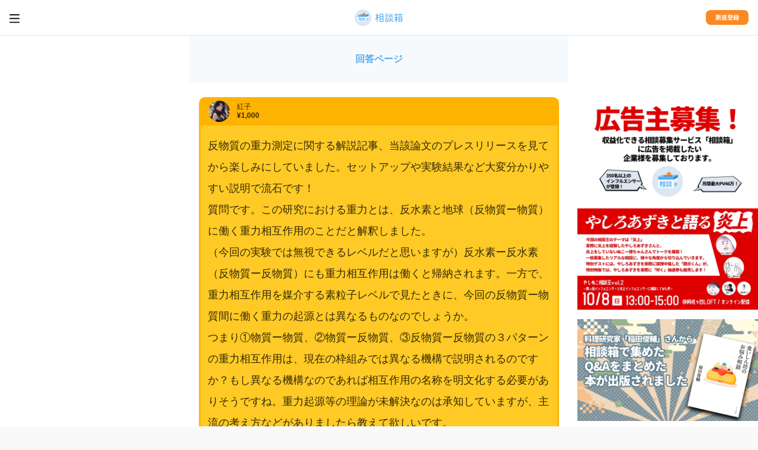

--- FILE ---
content_type: text/html;charset=UTF-8
request_url: https://soudanbako.com/user12ec1adaae71bff229250192f8dd0b49/answers/68139
body_size: 15701
content:
<!DOCTYPE html>
<html lang="jp">
<head prefix="og: http://ogp.me/ns# fb: http://ogp.me/ns/fb# article: http://ogp.me/ns/article#">
    
    <title>彩恵りり🧚‍♀️科学ライター兼Vtuber🍀の回答「紅子さんスーパーレターありがとう！そして通知を見逃していただろうし、遅くてゴメン！あの解説記事を読んでくれてありがとうね！
確かに、今回の実験は厳密に言えば「反物質が地球に向かって落ちる実験」を行ったので、物質-物質間の重力と物質-反物質間の重力については実験で確かめたけど、反物質-反物質間の重力はまだじゃないか！とツッコミはできそうだよね。それは正しい科学的態度だよ。
しかし、反物質には物質と同じ強さの重力が働くというのは、今回の実験に限らず長年に渡って証明されているよ。例えば直近だと2022年に陽子と反陽子の間に働く太陽の重力の差が測定されているよ。
今回の実験も含め、「反物質は何か未知の理由で、正の質量を持っているのに反重力が働いているという抜け穴はないか」という部分が最後まで残されていた謎なんだよね。様々な理論的な理由や実験から、反物質が正の質量を持つのは確実。そして弱い等価原理は、働く重力はモノの種類に寄らず一定であると予測しているよ。これを合わせると、反物質が物質に対して落下する、つまり物質と反物質の間が重力であると証明された時点で、反物質にも弱い等価原理が成り立つものとして、反物質-反物質間でも重力が働くことが論理的に予測されるよ。なぜなら弱い等価原理はモノの種類を区別しないので、反物質の重力が働く先が物質だろうが反物質だろうが同じ重力でないといけない、でなければ原理が自分自身で矛盾が起きてしまう、という縛りになるからね。なのでもし宇宙のどこかに反地球が存在したとした場合、反ニュートンは反リンゴの落下と反月の公転から同じようにニュートン力学構築を考えたはずだよ。」｜相談箱</title>
    <meta charset="UTF-8" />
    <meta name="viewport" content="width=device-width, initial-scale=1.0" />
    
    <meta name="description" content="彩恵りり🧚‍♀️科学ライター兼Vtuber🍀さんの回答です｜紅子さんスーパーレターありがとう！そして通知を見逃していただろうし、遅くてゴメン！あの解説記事を読んでくれてありがとうね！
確かに、今回の実験は厳密に言えば「反物質が地球に向かって落ちる実験」を行ったので、物質-物質間の重力と物質-反物質間の重力については実験で確かめたけど、反物質-反物質間の重力はまだじゃないか！とツッコミはできそうだよね。それは正しい科学的態度だよ。
しかし、反物質には物質と同じ強さの重力が働くというのは、今回の実験に限らず長年に渡って証明されているよ。例えば直近だと2022年に陽子と反陽子の間に働く太陽の重力の差が測定されているよ。
今回の実験も含め、「反物質は何か未知の理由で、正の質量を持っているのに反重力が働いているという抜け穴はないか」という部分が最後まで残されていた謎なんだよね。様々な理論的な理由や実験から、反物質が正の質量を持つのは確実。そして弱い等価原理は、働く重力はモノの種類に寄らず一定であると予測しているよ。これを合わせると、反物質が物質に対して落下する、つまり物質と反物質の間が重力であると証明された時点で、反物質にも弱い等価原理が成り立つものとして、反物質-反物質間でも重力が働くことが論理的に予測されるよ。なぜなら弱い等価原理はモノの種類を区別しないので、反物質の重力が働く先が物質だろうが反物質だろうが同じ重力でないといけない、でなければ原理が自分自身で矛盾が起きてしまう、という縛りになるからね。なのでもし宇宙のどこかに反地球が存在したとした場合、反ニュートンは反リンゴの落下と反月の公転から同じようにニュートン力学構築を考えたはずだよ。" />
    <link rel="canonical" href="https://soudanbako.com/user12ec1adaae71bff229250192f8dd0b49/answers/68139" />
    <!-- CSS -->
    <link rel="stylesheet" href="/css/style.css" />
    <!-- Favicon -->
    <link rel="icon" href="/img/favicon.ico" sizes="16x16" />
    <link rel="apple-touch-icon" href="/img/apple-touch-icon.png" sizes="180x180" />
    <link rel="icon" type="image/png" href="/img/android-touch-icon.png" sizes="192x192" />
    <!-- Global site tag (gtag.js) - Google Analytics -->
    <script async src="https://www.googletagmanager.com/gtag/js?id=G-XSS28G3T0L"></script>
    
    <script>
        window.dataLayer = window.dataLayer || [];
        function gtag(){dataLayer.push(arguments);}
        gtag('js', new Date());
        gtag('config', 'G-XSS28G3T0L');
    </script>

    
    <meta property="og:url" content="https://soudanbako.com/user12ec1adaae71bff229250192f8dd0b49/answers/68139" />
    <meta property="og:type" content="article" />
    <meta property="og:title" content="彩恵りり🧚‍♀️科学ライター兼Vtuber🍀の回答｜相談箱" />
    <meta property="og:description" content="この相談への回答をいますぐチェックしよう！" />
    <meta property="og:site_name" content="相談箱" />
    <meta property="og:image" content="https://soudanbako.imgix.net/ogp_4.png?fm=png&amp;h=630&amp;mark-align=center&amp;mark-y=140&amp;mark64=[base64]&amp;w=1200&amp;s=71ae999bed5ac32784b6e181e0cf4d7e" />
    <meta property="og:image:secure_url" content="https://soudanbako.imgix.net/ogp_4.png?fm=png&amp;h=630&amp;mark-align=center&amp;mark-y=140&amp;mark64=[base64]&amp;w=1200&amp;s=71ae999bed5ac32784b6e181e0cf4d7e" />
    <meta property="og:image:width" content="1200" />
    <meta property="og:image:height" content="630" />
    <meta property="og:image:alt" content="♡も？も相談箱で、きっと繋がる。" />
    <meta property="og:locale" content="ja_JP" />
    <meta property="fb:app_id" content="593489135292441" />
    <meta name="twitter:card" content="summary_large_image" />
    <meta name="twitter:site" content="@soudanbako_com" />
    <meta name="twitter:title" content="彩恵りり🧚‍♀️科学ライター兼Vtuber🍀の回答｜相談箱" />
    <meta name="twitter:description" content="この相談への回答をいますぐチェックしよう！" />
    <meta name="twitter:image" content="https://soudanbako.imgix.net/ogp_4.png?fm=png&amp;h=630&amp;mark-align=center&amp;mark-y=140&amp;mark64=[base64]&amp;w=1200&amp;s=71ae999bed5ac32784b6e181e0cf4d7e" />
    <meta name="twitter:image:alt" content="♡も？も相談箱で、きっと繋がる。" />

    <meta name="twitter:creator" content="@Science_Release" />
    
</head>
<body>
<div class="l-wrapper">
    <header class="l-header">
    <div class="p-header__inner">
        <div class="p-header__nav">
            <button id="js-menuButton--header" class="p-header__nav__button" aria-label="メニューを開く">
                <img class="p-header__menuIcon" src="/img/ic-menu.svg" alt="メニューアイコン" />
            </button>
        </div>
        <a href="/" class="p-header__logo__container" aria-label="トップページへ">
            <img src="/img/header_logo.png" class="p-header__logo" alt="相談箱ロゴマーク" />
        </a>
        <button id="js-logInButton--header" class="p-header__logInButton">新規登録</button>
        
        
    </div>
</header>
    <div class="l-contents">
        
            <div class="l-sideBar--null"></div>
        
        <main class="t-answerPageOthers">
            <section class="p-pageHeader">
                <h1 class="p-pageHeader--text">回答ページ</h1>
            </section>
            <!-- Board -->
            <section class="p-answerBoard__container">
                <article class="p-answerBoard p-paymentLv--4">
                    <section class="p-answerBoard__question">
                        <header class="p-answerBoard__question__header c-paymentLv__bgc--dark">
                            <img src="https://pbs.twimg.com/profile_images/1706686887795335168/0uFKR8Jk_200x200.jpg" alt="紅子" class="p-answerBoard__question__icon c-paymentLv__icon c-icon" onerror="this.onerror=null;this.src='/img/ic-questioner-onerror.png'" />
                            
                            <div class="p-answerBoard__question__info">
                                <p class="p-answerBoard__question__name c-paymentLv__letterColor">紅子</p>
                                
                                <p class="p-answerBoard__question__price c-paymentLv__letterColor">¥<span>1,000</span></p>
                            </div>
                        </header>
                        <div class="p-answerBoard__question__main c-paymentLv__bgc--light c-paymentLv__frameColor">
                            <div class="p-answerBoard__question__contents">
                                <p class="p-answerBoard__question__text c-paymentLv__letterColor c-paymentLv__lineColor">反物質の重力測定に関する解説記事、当該論文のプレスリリースを見てから楽しみにしていました。セットアップや実験結果など大変分かりやすい説明で流石です！
質問です。この研究における重力とは、反水素と地球（反物質ー物質）に働く重力相互作用のことだと解釈しました。
（今回の実験では無視できるレベルだと思いますが）反水素ー反水素（反物質ー反物質）にも重力相互作用は働くと帰納されます。一方で、重力相互作用を媒介する素粒子レベルで見たときに、今回の反物質ー物質間に働く重力の起源とは異なるものなのでしょうか。
つまり①物質ー物質、②物質ー反物質、③反物質ー反物質の３パターンの重力相互作用は、現在の枠組みでは異なる機構で説明されるのですか？もし異なる機構なのであれば相互作用の名称を明文化する必要がありそうですね。重力起源等の理論が未解決なのは承知していますが、主流の考え方などがありましたら教えて欲しいです。</p>
                            </div>
                        </div>
                    </section>
                    <section class="p-answerBoard__answer c-paymentLv__frameColor">
                        <header class="p-answerBoard__answer__header">
                            <div class="p-answerBoard__answer__header--left">
                                <div class="p-profile__icon__container">
                                    <a href="/user12ec1adaae71bff229250192f8dd0b49" class="p-answerBoard__answer__icon--container">
                                        <img src="https://pbs.twimg.com/profile_images/1899448617192378368/KF-l_Fty_200x200.png" alt="彩恵りり🧚‍♀️科学ライター兼Vtuber🍀" onerror="this.onerror=null;this.src='/img/ic-answerer-onerror.png'" class="p-answerBoard__answer__icon c-icon" />
                                    </a>

                                </div>
                                <div class="p-answerBoard__answer__info">
                                    <h1 class="p-answerBoard__answer__name">彩恵りり🧚‍♀️科学ライター兼Vtuber🍀</h1>
                                    <p class="p-answerBoard__answer__id">@Science_Release</p>
                                </div>
                            </div>
                            <div class="p-answerBoard__answer__header--right">
                                <a id="copyLinkA" class="p-answerBoard__answer__footer__button p-answerBoard__linkButton" @click.prevent="copyLink" aria-label="URLをコピー">
                                    <img class="p-answerBoard__linkButton--linkIcon" src="/img/ic-link.svg" alt="" />
                                </a>
                                <a href="https://twitter.com/share?url=https://soudanbako.com/user12ec1adaae71bff229250192f8dd0b49/answers/68139&amp;text=%E5%BD%A9%E6%81%B5%E3%82%8A%E3%82%8A%F0%9F%A7%9A%E2%80%8D%E2%99%80%EF%B8%8F%E7%A7%91%E5%AD%A6%E3%83%A9%E3%82%A4%E3%82%BF%E3%83%BC%E5%85%BCVtuber%F0%9F%8D%80%E3%81%95%E3%82%93%E3%81%AE%E5%9B%9E%E7%AD%94%E3%81%A7%E3%81%99%EF%BD%9C%E7%B4%85%E5%AD%90%E3%81%95%E3%82%93%E3%82%B9%E3%83%BC%E3%83%91%E3%83%BC%E3%83%AC%E3%82%BF%E3%83%BC%E3%81%82%E3%82%8A%E3%81%8C%E3%81%A8%E3%81%86%EF%BC%81%E3%81%9D%E3%81%97%E3%81%A6%E9%80%9A%E7%9F%A5%E3%82%92%E8%A6%8B%E9%80%83%E3%81%97%E3%81%A6%E3%81%84%E3%81%9F%E3%81%A0%E3%82%8D%E3%81%86%E3%81%97%E3%80%81%E9%81%85%E3%81%8F%E3%81%A6%E3%82%B4%E3%83%A1%E3%83%B3%EF%BC%81%E3%81%82%E3%81%AE%E8%A7%A3%E8%AA%AC%E8%A8%98%E4%BA%8B%E3%82%92%E8%AA%AD%E3%82%93%E3%81%A7%E3%81%8F%E3%82%8C%E3%81%A6%E3%81%82%E3%82%8A%E3%81%8C%E3%81%A8%E3%81%86%E3%81%AD%EF%BC%81%0D%0A%E7%A2%BA%E3%81%8B%E3%81%AB%E3%80%81%E4%BB%8A%E5%9B%9E%E3%81%AE%E5%AE%9F%E9%A8%93%E3%81%AF%E5%8E%B3%E5%AF%86%E3%81%AB%E8%A8%80%E3%81%88%E3%81%B0%E3%80%8C%E5%8F%8D%E7%89%A9%E8%B3%AA%E3%81%8C%E5%9C%B0%E7%90%83%E3%81%AB%E5%90%91%E3%81%8B%E3%81%A3%E3%81%A6%E8%90%BD%E3%81%A1%E3%82%8B%E5%AE%9F%E9%A8%93%E3%80%8D%E3%82%92%E8%A1%8C%E3%81%A3%E3%81%9F%E3%81%AE%E3%81%A7%E3%80%81%E7%89%A9%E8%B3%AA-%E7%89%A9%E8%B3%AA%E9%96%93%E3%81%AE%E9%87%8D%E5%8A%9B%E3%81%A8%E7%89%A9%E8%B3%AA-%E5%8F%8D%E7%89%A9%E8%B3%AA%E9%96%93%E3%81%AE%E9%87%8D%E5%8A%9B%E3%81%AB%E3%81%A4%E3%81%84%E3%81%A6%E3%81%AF%E5%AE%9F%E9%A8%93%E3%81%A7%E7%A2%BA%E3%81%8B%E3%82%81%E3%81%9F%E3%81%91%E3%81%A9%E3%80%81%E5%8F%8D%E7%89%A9%E8%B3%AA-%E5%8F%8D%E7%89%A9%E8%B3%AA%E9%96%93%E3%81%AE%E9%87%8D%E5%8A%9B%E3%81%AF%E3%81%BE%E3%81%A0%E3%81%98%E3%82%83%E3%81%AA%E3%81%84%E3%81%8B%EF%BC%81%E3%81%A8%E3%83%84%E3%83%83%E3%82%B3%E3%83%9F%E3%81%AF%E3%81%A7%E3%81%8D%E3%81%9D%E3%81%86%E3%81%A0%E3%82%88%E3%81%AD%E3%80%82%E3%81%9D%E3%82%8C%E3%81%AF%E6%AD%A3%E3%81%97%E3%81%84%E7%A7%91%E5%AD%A6%E7%9A%84%E6%85%8B%E5%BA%A6%E3%81%A0%E3%82%88%E3%80%82%0D%0A%E3%81%97%E3%81%8B%E3%81%97%E3%80%81%E5%8F%8D%E7%89%A9%E8%B3%AA%E3%81%AB%E3%81%AF%E7%89%A9%E8%B3%AA%E3%81%A8%E5%90%8C%E3%81%98%E5%BC%B7%E3%81%95%E3%81%AE%E9%87%8D%E5%8A%9B%E3%81%8C%E5%83%8D%E3%81%8F%E3%81%A8%E3%81%84%E3%81%86%E3%81%AE%E3%81%AF%E3%80%81%E4%BB%8A%E5%9B%9E%E3%81%AE%E5%AE%9F%E9%A8%93%E3%81%AB%E9%99%90%E3%82%89%E3%81%9A%E9%95%B7%E5%B9%B4%E3%81%AB%E6%B8%A1%E3%81%A3%E3%81%A6%E8%A8%BC%E6%98%8E%E3%81%95%E3%82%8C%E3%81%A6%E3%81%84%E3%82%8B%E3%82%88%E3%80%82%E4%BE%8B%E3%81%88%E3%81%B0%E7%9B%B4%E8%BF%91%E3%81%A0%E3%81%A82022%E5%B9%B4%E3%81%AB%E9%99%BD%E5%AD%90%E3%81%A8%E5%8F%8D%E9%99%BD%E5%AD%90%E3%81%AE%E9%96%93%E3%81%AB%E5%83%8D%E3%81%8F%E5%A4%AA%E9%99%BD%E3%81%AE%E9%87%8D%E5%8A%9B%E3%81%AE%E5%B7%AE%E3%81%8C%E6%B8%AC%E5%AE%9A%E3%81%95%E3%82%8C%E3%81%A6%E3%81%84%E3%82%8B%E3%82%88%E3%80%82%0D%0A%E4%BB%8A%E5%9B%9E%E3%81%AE%E5%AE%9F%E9%A8%93%E3%82%82%E5%90%AB%E3%82%81%E3%80%81%E3%80%8C%E5%8F%8D%E7%89%A9%E8%B3%AA%E3%81%AF%E4%BD%95%E3%81%8B%E6%9C%AA%E7%9F%A5%E3%81%AE%E7%90%86%E7%94%B1%E3%81%A7%E3%80%81%E6%AD%A3%E3%81%AE%E8%B3%AA%E9%87%8F%E3%82%92%E6%8C%81%E3%81%A3%E3%81%A6%E3%81%84%E3%82%8B%E3%81%AE%E3%81%AB%E5%8F%8D%E9%87%8D%E5%8A%9B%E3%81%8C%E5%83%8D%E3%81%84%E3%81%A6%E3%81%84%E3%82%8B%E3%81%A8%E3%81%84%E3%81%86%E6%8A%9C%E3%81%91%E7%A9%B4%E3%81%AF%E3%81%AA%E3%81%84%E3%81%8B%E3%80%8D%E3%81%A8%E3%81%84%E3%81%86%E9%83%A8%E5%88%86%E3%81%8C%E6%9C%80%E5%BE%8C%E3%81%BE%E3%81%A7%E6%AE%8B%E3%81%95%E3%82%8C%E3%81%A6%E3%81%84%E3%81%9F%E8%AC%8E%E3%81%AA%E3%82%93%E3%81%A0%E3%82%88%E3%81%AD%E3%80%82%E6%A7%98%E3%80%85%E3%81%AA%E7%90%86%E8%AB%96%E7%9A%84%E3%81%AA%E7%90%86%E7%94%B1%E3%82%84%E5%AE%9F%E9%A8%93%E3%81%8B%E3%82%89%E3%80%81%E5%8F%8D%E7%89%A9%E8%B3%AA%E3%81%8C%E6%AD%A3%E3%81%AE%E8%B3%AA%E9%87%8F%E3%82%92%E6%8C%81%E3%81%A4%E3%81%AE%E3%81%AF%E7%A2%BA%E5%AE%9F%E3%80%82%E3%81%9D%E3%81%97%E3%81%A6%E5%BC%B1%E3%81%84%E7%AD%89%E4%BE%A1%E5%8E%9F%E7%90%86%E3%81%AF%E3%80%81%E5%83%8D%E3%81%8F%E9%87%8D%E5%8A%9B%E3%81%AF%E3%83%A2%E3%83%8E%E3%81%AE%E7%A8%AE%E9%A1%9E%E3%81%AB%E5%AF%84%E3%82%89%E3%81%9A%E4%B8%80%E5%AE%9A%E3%81%A7%E3%81%82%E3%82%8B%E3%81%A8%E4%BA%88%E6%B8%AC%E3%81%97%E3%81%A6%E3%81%84%E3%82%8B%E3%82%88%E3%80%82%E3%81%93%E3%82%8C%E3%82%92%E5%90%88%E3%82%8F%E3%81%9B%E3%82%8B%E3%81%A8%E3%80%81%E5%8F%8D%E7%89%A9%E8%B3%AA%E3%81%8C%E7%89%A9%E8%B3%AA%E3%81%AB%E5%AF%BE%E3%81%97%E3%81%A6%E8%90%BD%E4%B8%8B%E3%81%99%E3%82%8B%E3%80%81%E3%81%A4%E3%81%BE%E3%82%8A%E7%89%A9%E8%B3%AA%E3%81%A8%E5%8F%8D%E7%89%A9%E8%B3%AA%E3%81%AE%E9%96%93%E3%81%8C%E9%87%8D%E5%8A%9B%E3%81%A7%E3%81%82%E3%82%8B%E3%81%A8%E8%A8%BC%E6%98%8E%E3%81%95%E3%82%8C%E3%81%9F%E6%99%82%E7%82%B9%E3%81%A7%E3%80%81%E5%8F%8D%E7%89%A9%E8%B3%AA%E3%81%AB%E3%82%82%E5%BC%B1%E3%81%84%E7%AD%89%E4%BE%A1%E5%8E%9F%E7%90%86%E3%81%8C%E6%88%90%E3%82%8A%E7%AB%8B%E3%81%A4%E3%82%82%E3%81%AE%E3%81%A8%E3%81%97%E3%81%A6%E3%80%81%E5%8F%8D%E7%89%A9%E8%B3%AA-%E5%8F%8D%E7%89%A9%E8%B3%AA%E9%96%93%E3%81%A7%E3%82%82%E9%87%8D%E5%8A%9B%E3%81%8C%E5%83%8D%E3%81%8F%E3%81%93%E3%81%A8%E3%81%8C%E8%AB%96%E7%90%86%E7%9A%84%E3%81%AB%E4%BA%88%E6%B8%AC%E3%81%95%E3%82%8C%E3%82%8B%E3%82%88%E3%80%82%E3%81%AA%E3%81%9C%E3%81%AA%E3%82%89%E5%BC%B1%E3%81%84%E7%AD%89%E4%BE%A1%E5%8E%9F%E7%90%86%E3%81%AF%E3%83%A2%E3%83%8E%E3%81%AE%E7%A8%AE%E9%A1%9E%E3%82%92%E5%8C%BA%E5%88%A5%E3%81%97%E3%81%AA%E3%81%84%E3%81%AE%E3%81%A7%E3%80%81%E5%8F%8D%E7%89%A9%E8%B3%AA%E3%81%AE%E9%87%8D%E5%8A%9B%E3%81%8C%E5%83%8D%E3%81%8F%E5%85%88%E3%81%8C%E7%89%A9%E8%B3%AA%E3%81%A0%E3%82%8D%E3%81%86%E3%81%8C%E5%8F%8D%E7%89%A9%E8%B3%AA%E3%81%A0%E3%82%8D%E3%81%86%E3%81%8C%E5%90%8C%E3%81%98%E9%87%8D%E5%8A%9B%E3%81%A7%E3%81%AA%E3%81%84%E3%81%A8%E3%81%84%E3%81%91%E3%81%AA%E3%81%84%E3%80%81%E3%81%A7%E3%81%AA%E3%81%91%E3%82%8C%E3%81%B0%E5%8E%9F%E7%90%86%E3%81%8C%E8%87%AA%E5%88%86%E8%87%AA%E8%BA%AB%E3%81%A7%E7%9F%9B%E7%9B%BE%E3%81%8C%E8%B5%B7%E3%81%8D%E3%81%A6%E3%81%97%E3%81%BE%E3%81%86%E3%80%81%E3%81%A8%E3%81%84%E3%81%86%E7%B8%9B%E3%82%8A%E3%81%AB%E3%81%AA%E3%82%8B%E3%81%8B%E3%82%89%E3%81%AD%E3%80%82%E3%81%AA%E3%81%AE%E3%81%A7%E3%82%82%E3%81%97%E5%AE%87%E5%AE%99%E3%81%AE%E3%81%A9%E3%81%93%E3%81%8B%E3%81%AB%E5%8F%8D%E5%9C%B0%E7%90%83%E3%81%8C%E5%AD%98%E5%9C%A8%E3%81%97%E3%81%9F%E3%81%A8%E3%81%97%E3%81%9F%E5%A0%B4%E5%90%88%E3%80%81%E5%8F%8D%E3%83%8B%E3%83%A5%E3%83%BC%E3%83%88%E3%83%B3%E3%81%AF%E5%8F%8D%E3%83%AA%E3%83%B3%E3%82%B4%E3%81%AE%E8%90%BD%E4%B8%8B%E3%81%A8%E5%8F%8D%E6%9C%88%E3%81%AE%E5%85%AC%E8%BB%A2%E3%81%8B%E3%82%89%E5%90%8C%E3%81%98%E3%82%88%E3%81%86%E3%81%AB%E3%83%8B%E3%83%A5%E3%83%BC%E3%83%88%E3%83%B3%E5%8A%9B%E5%AD%A6%E6%A7%8B%E7%AF%89%E3%82%92%E8%80%83%E3%81%88%E3%81%9F%E3%81%AF%E3%81%9A%E3%81%A0%E3%82%88%E3%80%82&amp;hashtags=%E7%9B%B8%E8%AB%87%E7%AE%B1&amp;related=soudanbako_com&amp;via=Science_Release" class="p-answerBoard__answer__footer__button p-answerBoard__linkButton"  target="_blank" rel="noopener">
                                    <img class="c-button__icon" src="/img/ic-twitter--blue.svg" alt="" />
                                </a>
                            </div>
                        </header>
                        <div class="p-answerBoard__answer__content">
                            <p class="p-answerBoard__answer__text">紅子さんスーパーレターありがとう！そして通知を見逃していただろうし、遅くてゴメン！あの解説記事を読んでくれてありがとうね！
確かに、今回の実験は厳密に言えば「反物質が地球に向かって落ちる実験」を行ったので、物質-物質間の重力と物質-反物質間の重力については実験で確かめたけど、反物質-反物質間の重力はまだじゃないか！とツッコミはできそうだよね。それは正しい科学的態度だよ。
しかし、反物質には物質と同じ強さの重力が働くというのは、今回の実験に限らず長年に渡って証明されているよ。例えば直近だと2022年に陽子と反陽子の間に働く太陽の重力の差が測定されているよ。
今回の実験も含め、「反物質は何か未知の理由で、正の質量を持っているのに反重力が働いているという抜け穴はないか」という部分が最後まで残されていた謎なんだよね。様々な理論的な理由や実験から、反物質が正の質量を持つのは確実。そして弱い等価原理は、働く重力はモノの種類に寄らず一定であると予測しているよ。これを合わせると、反物質が物質に対して落下する、つまり物質と反物質の間が重力であると証明された時点で、反物質にも弱い等価原理が成り立つものとして、反物質-反物質間でも重力が働くことが論理的に予測されるよ。なぜなら弱い等価原理はモノの種類を区別しないので、反物質の重力が働く先が物質だろうが反物質だろうが同じ重力でないといけない、でなければ原理が自分自身で矛盾が起きてしまう、という縛りになるからね。なのでもし宇宙のどこかに反地球が存在したとした場合、反ニュートンは反リンゴの落下と反月の公転から同じようにニュートン力学構築を考えたはずだよ。</p>
                            <div class="p-answerBoard__answer__time">
                                <span>2年前に回答</span>
                            </div>
                        </div>
                        <footer class="p-answerBoard__answer__footer">
                            <div>
    <div class="p-answerBoard__answer__footer__top">
        <div class="p-answerBoard__answer__footer__top--left">
            <a id="copyLinkB" class="p-answerBoard__answer__footer__button p-answerBoard__linkButton" @click.prevent="copyLink" aria-label="URLをコピー">
            <img class="p-answerBoard__linkButton--linkIcon" src="/img/ic-link.svg" alt="" />
            </a>
            <a href="https://twitter.com/share?url=https://soudanbako.com/user12ec1adaae71bff229250192f8dd0b49/answers/68139&amp;text=%E3%81%93%E3%81%AE%E7%9B%B8%E8%AB%87%E3%81%B8%E3%81%AE%E5%9B%9E%E7%AD%94%E3%82%92%E3%81%84%E3%81%BE%E3%81%99%E3%81%90%E3%83%81%E3%82%A7%E3%83%83%E3%82%AF%E3%81%97%E3%82%88%E3%81%86%EF%BC%81&amp;hashtags=%E7%9B%B8%E8%AB%87%E7%AE%B1&amp;related=soudanbako_com&amp;via=Science_Release" class="p-answerBoard__answer__footer__button p-answerBoard__linkButton"  target="_blank" rel="noopener">
                <img class="c-button__icon" src="/img/ic-twitter--blue.svg" alt="" />
            </a>
        </div>
    </div>
</div>
                            
                                <div class="p-answerBoard__answer__footer__bottom">
    <div>
        <div class="p-answerBoard__answer__thanks">
            <p class="p-answerBoard__answer__thanks__note">
            この回答が気に入ったら、THANKSをしてみませんか？<br>
            気軽に回答者への差し入れと活動の支援ができます！
            </p>
            <div class="p-answerBoard__answer__thanks__button--container">
                <button id="js-moreTipsButton--button" class="p-answerBoard__answer__thanks__button">
                    <img src="/img/ic-present.svg" alt="" class="p-answerBoard__answer__thanks__button-icon">
                    <p class="p-answerBoard__answer__thanks__button--text">THANKSを送る</p>
                </button>
            </div>
        </div>
    </div>
    <ul class="p-answerBoard__answer__gift__list">
        
    </ul>
</div>
                            
                        </footer>
                    </section>
                </article>
            </section>
            <!-- /Board -->
            
            <!-- Form -->
            
                <section class="p-questionPage__title">
                    <h1 class="p-questionPage__title__inner"><span>彩恵りり🧚‍♀️科学ライター兼Vtuber🍀</span><span>さんへ相談する</span></h1>
                </section>
                
    <section class="p-questionPage__expPayment">
        <div class="p-questionPage__expPayment__inner">
            <h1 class="p-questionPage__expPayment__title">
                <img class="p-questionPage__expPayment__img" src="/img/ic-coin--plus.svg" alt="投げ銭アイコン"/>
                スーパーレターでもっと届く！
            </h1>
            <div class="p-questionPage__expPayment__text__container">
                <p class="p-questionPage__expPayment__text">
                    スーパーレターに変更することで投稿がより豪華になります。<br />
                    <span class="p-questionPage__expPayment__text--feature">・カラフルで他より目立つ投稿に</span><br />
                    <span class="p-questionPage__expPayment__text--feature">・より多くの文字数が入力できる</span><br />
                    <span class="p-questionPage__expPayment__text--feature">・送った相手にメールで通知</span><br />
                    <span class="p-questionPage__expPayment__text--attention">※スーパーレターは投稿を目立たせる為の機能であり、回答を保証するものではございません。</span><br />
                </p>
            </div>
        </div>
    </section>
    <section id="campaign" class="p-questionPage__expCampaign">
        <div class="p-questionPage__expCampaign__inner">
            <h1 @click="switchModal()" class="p-questionPage__expCampaign__title">
                <img class="p-questionPage__expCampaign__img" src="/img/ic-ticket.png" alt="チケットアイコン"/>
                キャンペーンコードをお持ちの方はこちら
                <div class="p-questionPage__expCampaign__switchIcon">
                    <span v-show="!isShownModal">＋</span>
                    <span v-show="isShownModal" v-cloak>－</span>
                </div>
            </h1>
            <div v-if="isShownModal" class="p-questionPage__expCampaign__text__container" v-cloak>
                <p class="p-questionPage__expCampaign__text">
                    キャンペーンコードをお持ちの方は<br>
                    以下のフォームにコードを入力して頂くことで特典を受け取れます。<br>
                    例）投げ銭チケットの場合、無料で投げ銭をすることができます。
                </p>
                <form @submit.prevent>
                    <div class="p-questionPage__expCampaign__form--container">
                        <input v-model="code" class="p-questionPage__expCampaign__form" type="text" maxlength="8">
                        <button @click="submit" class="p-questionPage__expCampaign__form__button">確定</button>
                    </div>
                </form>
                <span v-if="isDone" class="p-questionPage__expCampaign__form__text">
                    キャンペーンコードを適用いたしました。<br>
                    取り消す場合はページを更新してください。
                </span>
                <span v-if="isError" class="p-questionPage__expCampaign__form__text">
                    キャンペーンコードの適用に失敗しました。<br>
                    入力したコードが正しいこと、期限が切れていないこと、ネットワークが正常であることをご確認ください。
                </span>
            </div>
        </div>
    </section>
    <section id="form" class="p-questionPage__input">
        <form action="/user12ec1adaae71bff229250192f8dd0b49/questions/form"
              ref="questionForm" method="POST" name="question_form"><input type="hidden" name="_csrf" value="a035b382-d3fc-47ab-b34e-247563906373"/>
            <div class="p-questionPage__option__container">
                <div class="p-questionPage__anonymousCheckBox__container">
                    <input id="question__isAnonymous" class="p-questionPage__anonymousCheckBox"
                        type="checkbox" name="anonymous" value="true" v-model="isAnonymous" disabled="disabled"/>
                    <label class="p-questionPage__anonymousCheckBox--label" for="question__isAnonymous">匿名で相談する。</label>
                </div>
                <div v-show="isPaid" class="p-questionPage__pickupTime" v-cloak>
                    <img class="p-questionPage__pickupTime__img" src="/img/ic-pin.svg" alt="ピン"/>
                    <span class="p-questionPage__pickupTime__text">{{pickupTime}}</span>
                </div>
            </div>
            <!-- Paid -->
            <article v-show="isPaid" class="p-paidChat" :class="paymentClass" aria-label="相談" v-cloak>
                <header class="p-paidChat__header c-paymentLv__bgc--dark">
                    <img src="/img/ic-anonymous.png" v-show="!isAnonymous" class="p-paidChat__icon c-icon"
                         alt="アイコン" onerror="this.onerror=null;this.src='/img/ic-questioner-onerror.png'"/>
                    <img v-show="isAnonymous" class="p-paidChat__icon c-icon" src="/img/ic-anonymous.png" alt="匿名アイコン"/>
                    <div class="p-paidChat__info">
                        <p class="p-paidChat__name c-paymentLv__letterColor">
                            <span v-show="!isAnonymous">匿名</span>
                            <span v-show="isAnonymous">匿名</span>
                        </p>
                        <p class="p-paidChat__price c-paymentLv__letterColor">
                            ¥<span>{{toDisplayPrice}}</span>
                        </p>
                    </div>
                </header>
                <div class="p-paidChat__main c-paymentLv__bgc--light">
                    <div class="p-paidChat__contents">
                        <div class="p-questionPage__textArea__container p-paidChat__text c-paymentLv__lineColor">
                            <textarea class="p-questionPage__textArea c-paymentLv__letterColor c-paymentLv__lineColor"
                                      name="question" ref="adjustTextarea"
                                      @input="adjustHeight" v-model="textValue" id="question"></textarea>
                            <p class="p-questionPage__textCounter c-paymentLv__letterColor">
                                <span :class="isLessThanCorrectTextLength ? '' : 'p-questionPage__illegalTextLength'">
                                    {{textValue.length}}
                                </span>
                                /<span class="p-questionPage__textCounter--max">{{maxTextLength}}</span>
                            </p>
                        </div>
                    </div>
                </div>
            </article>
            <!-- /Paid -->
            <!-- Free -->
            <article v-show="!isPaid" class="p-freeChat" aria-label="相談">
                <header class="p-freeChat__header">
                    <img src="/img/ic-anonymous.png" v-show="!isAnonymous"
                         class="p-freeChat__icon c-icon" alt="アイコン"
                         onerror="this.onerror=null;this.src='/img/ic-questioner-onerror.png'"/>
                    <img v-show="isAnonymous"
                         class="p-freeChat__icon c-icon" src="/img/ic-anonymous.png" alt="匿名アイコン" v-cloak/>
                </header>
                <div class="p-freeChat__contents--demo">
                    <p class="p-freeChat__questioner">
                        <span v-show="!isAnonymous">匿名</span>
                        <span v-show="isAnonymous" v-cloak>匿名</span>
                    </p>
                    <div class="p-questionPage__textArea__container p-questionPage__textArea__container--free">
                        <textarea class="p-questionPage__textArea p-questionPage__textArea--free" name=""
                                  ref="adjustTextareaFree" @input="adjustHeightFree" v-model="textValue"></textarea>
                        <p class="p-questionPage__textCounter">
                            <span :class="isLessThanCorrectTextLength ? '' : 'p-questionPage__illegalTextLength'"
                                  v-cloak>
                                {{textValue.length}}
                            </span>
                            /<span v-cloak>{{maxTextLength}}</span></p>
                    </div>
                    <span v-show="!isLessThanCorrectTextLength" class="p-questionPage__promptSuperletter">スーパーレターに変更すると入力できる文字数が増えます</span>
                </div>
            </article>
            <!-- /Free -->
            <div class="p-questionPage__enterPayment">
                <p class="p-questionPage__enterPaymentNumber__container">
                    <input readonly :value="inputPrice" @input="setInputPrice" id="payment"
                           class="p-questionPage__enterPaymentNumber" :style="inputWidth" type="number" name="price"
                           step="1" pattern="\d*" value="0"/>
                    <span class="p-questionPage__enterPaymentNumber--unit">円</span>
                </p>
                <input :value="paymentBar" @input="setPaymentBar" :class="fillColor" id="paymentBar"
                       class="p-questionPage__enterPaymentBar" type="range" min="0" max="11" step="1" value="0"/>
                <input id="couponCode" type="hidden" name="couponCode" value=""/>
            </div>
            <div class="p-questionPage__submit">
                <small class="p-questionPage__submit__attention">
                    <a href="/term-of-use" class="p-questionPage__submit__attention--link">利用規約</a>、
                    <a href="/privacy-policy" class="p-questionPage__submit__attention--link">プライバシーポリシー</a>に同意の上ご利用ください
                </small>
                
                
                <div v-if="isLessThanCorrectTextLength && isMoreThanCorrectTextLength && isMachPrice && !isOverPayment">
                    
                    
                    
                        
                        <button v-if="isPaid" @click.prevent="submit"
                                class="c-button c-button--brand c-button--center c-button--main p-button--icon--mostRight"
                                v-cloak>
                            確認画面へ
                            <img class="c-button__icon" src="/img/ic-arrowRight--nonline--white.svg" alt=">"/>
                        </button>
                        
                        <button v-else @click.prevent="submit"
                                class="c-button c-button--accent c-button--center c-button--main p-button--icon--mostRight"
                                v-cloak>
                            送信する
                            <img class="c-button__icon" src="/img/ic-arrowRight--nonline--white.svg" alt=">"/>
                        </button>
                    
                </div>
                <div v-else-if="!isMoreThanCorrectTextLength" class="p-questionPage__submit__error">
                    内容を入力してください
                </div>
                <div v-else-if="!isLessThanCorrectTextLength" class="p-questionPage__submit__error" v-cloak>
                    文字数をオーバーしています
                </div>
                <div v-else-if="isOverPayment" class="p-questionPage__submit__error" v-cloak>
                    金額が大きすぎます
                </div>
                <div v-else-if="!isMachPrice" class="p-questionPage__submit__error" v-cloak>
                    正しい数値を入力してください
                </div>
            </div>
        </form>
    </section>

            
            <!-- /Form -->
            
            <section class="p-answerPageOthers__otherAnswer">
                <h1 class="p-answerPageOthers__otherAnswer__title" >この人が最近回答した投稿</h1>
                <ul class="p-answerPageOthers__otherAnswer__list">
                    <li class="p-answerPageOthers__otherAnswer__item">
                        <article class="p-answerPageOthers__otherAnswer__card" aria-label="回答済み相談">
                            <a href="/user12ec1adaae71bff229250192f8dd0b49/answers/118054"
                            class="p-answerPageOthers__otherAnswer__card--inner">
                                <p class="p-answerPageOthers__otherAnswer__text">こんにちは！
地球の水についてのポストを拝見しました。リプ欄で「太陽の出力は増大していく」という記述があったと思うのですが、年月が経つにつれ太陽の光度が増す原因とかって解明されてるのでしょうか？</p>
                            </a>
                        </article>
                    </li>
                    <li class="p-answerPageOthers__otherAnswer__item">
                        <article class="p-answerPageOthers__otherAnswer__card" aria-label="回答済み相談">
                            <a href="/user12ec1adaae71bff229250192f8dd0b49/answers/113063"
                            class="p-answerPageOthers__otherAnswer__card--inner">
                                <p class="p-answerPageOthers__otherAnswer__text">いつも楽しく拝見しています！
りりさんにお仕事をご依頼したいときはDMからお送りすればいいですか……？（ここでの質問ですみません）</p>
                            </a>
                        </article>
                    </li>
                    <li class="p-answerPageOthers__otherAnswer__item">
                        <article class="p-answerPageOthers__otherAnswer__card" aria-label="回答済み相談">
                            <a href="/user12ec1adaae71bff229250192f8dd0b49/answers/101987"
                            class="p-answerPageOthers__otherAnswer__card--inner">
                                <p class="p-answerPageOthers__otherAnswer__text">金属が気体になる温度はどのくらいですか？</p>
                            </a>
                        </article>
                    </li>
                    <li class="p-answerPageOthers__otherAnswer__item">
                        <article class="p-answerPageOthers__otherAnswer__card" aria-label="回答済み相談">
                            <a href="/user12ec1adaae71bff229250192f8dd0b49/answers/81316"
                            class="p-answerPageOthers__otherAnswer__card--inner">
                                <p class="p-answerPageOthers__otherAnswer__text">光電効果で金属をなくすことってできないんですか？そもそも弾き出された電子の分は何から補充されるのですか？</p>
                            </a>
                        </article>
                    </li>
                </ul>
                <a href="/user12ec1adaae71bff229250192f8dd0b49" class="p-button--icon p-button--icon--mostRight c-button--main c-button c-button--center c-button--white">
                    <img class="c-button__icon" src="/img/ic-arrowRight--nonline--brand.svg" alt=">" />
                    もっと見る
                </a>
            </section>
            <section id="js-modal-moreTips" class="p-moreTipsModal__wrapper c-modal--close">
    <div id="js-modal-moreTips--inner" class="p-moreTipsModal">
        <button id="js-moreTipsButton--modal" class="p-moreTipsModal__toggleButton--container" aria-label="メニューを閉じる">
            <img class="p-moreTipsModal__toggleButton" src="/img/ic-batsu.svg" alt="バツマーク">
        </button>
        <p class="p-moreTipsModal__title">
            <span>彩恵りり🧚‍♀️科学ライター兼Vtuber🍀</span>さんへ<br>
            <span class="p-moreTipsModal__title--em">Thanks</span>を送る
        </p>
        <p class="p-moreTipsModal__text">
            Thanksは「ありがとう」の気持ちを込めた差し入れ機能です。<br>
            この相談をした方に関わらず、どなたでも行えます。
        </p>
        <ul class="p-moreTipsModal__giftList">
            <li class="p-moreTipsModal__giftItem">
                <input type="radio" id="tipRule1" v-model="tips"
                       name="tips" value="310" class="p-moreTipsModal__giftItem--radioButton"/>
                <label for="tipRule1" class="p-moreTipsModal__giftItem--inner">
                    <p class="p-moreTipsModal__giftItem--name">ドーナツ</p>
                    <img src="/img/gift-1.png" alt="ドーナツ" class="p-moreTipsModal__giftItem--img">
                    <p class="p-moreTipsModal__giftItem--price">¥310</p>
                </label>
            </li>
            <li class="p-moreTipsModal__giftItem">
                <input type="radio" id="tipRule2" v-model="tips"
                       name="tips" value="620" class="p-moreTipsModal__giftItem--radioButton"/>
                <label for="tipRule2" class="p-moreTipsModal__giftItem--inner">
                    <p class="p-moreTipsModal__giftItem--name">ビール</p>
                    <img src="/img/gift-2.png" alt="ビール" class="p-moreTipsModal__giftItem--img">
                    <p class="p-moreTipsModal__giftItem--price">¥620</p>
                </label>
            </li>
            <li class="p-moreTipsModal__giftItem">
                <input type="radio" id="tipRule3" v-model="tips"
                       name="tips" value="1240" class="p-moreTipsModal__giftItem--radioButton"/>
                <label for="tipRule3" class="p-moreTipsModal__giftItem--inner">
                    <p class="p-moreTipsModal__giftItem--name">ケーキ</p>
                    <img src="/img/gift-3.png" alt="ケーキ" class="p-moreTipsModal__giftItem--img">
                    <p class="p-moreTipsModal__giftItem--price">¥1,240</p>
                </label>
            </li>
            <li class="p-moreTipsModal__giftItem">
                <input type="radio" id="tipRule4" v-model="tips"
                       name="tips" value="2480" class="p-moreTipsModal__giftItem--radioButton"/>
                <label for="tipRule4" class="p-moreTipsModal__giftItem--inner">
                    <p class="p-moreTipsModal__giftItem--name">ステーキ</p>
                    <img src="/img/gift-4.png" alt="ステーキ" class="p-moreTipsModal__giftItem--img">
                    <p class="p-moreTipsModal__giftItem--price">¥2,480</p>
                </label>
            </li>
            <li class="p-moreTipsModal__giftItem">
                <input type="radio" id="tipRule5" v-model="tips"
                       name="tips" value="5960" class="p-moreTipsModal__giftItem--radioButton"/>
                <label for="tipRule5" class="p-moreTipsModal__giftItem--inner">
                    <p class="p-moreTipsModal__giftItem--name">寿司</p>
                    <img src="/img/gift-5.png" alt="寿司" class="p-moreTipsModal__giftItem--img">
                    <p class="p-moreTipsModal__giftItem--price">¥5,960</p>
                </label>
            </li>
            <li class="p-moreTipsModal__giftItem">
                <input type="radio" id="tipRule6" v-model="tips"
                       name="tips" value="12400" class="p-moreTipsModal__giftItem--radioButton"/>
                <label for="tipRule6" class="p-moreTipsModal__giftItem--inner">
                    <p class="p-moreTipsModal__giftItem--name">シャンパン</p>
                    <img src="/img/gift-6.png" alt="シャンパン" class="p-moreTipsModal__giftItem--img">
                    <p class="p-moreTipsModal__giftItem--price">¥12,400</p>
                </label>
            </li>
        </ul>
        <div v-show="tips" class="p-moreTipsModal__confirm">
            <p class="p-moreTipsModal__confirm__text">
                こちらの内容でよろしいですか？<br>
                よろしければ以下でお支払い情報の入力にお進みください。
            </p>
            <p class="p-moreTipsModal__confirm__price">¥{{tipsAmount}}</p>
            <div id="stripeForm" @change="valid(event)"></div>
            <small v-cloak v-show="errorText" style="color: red">{{errorText}}</small>
            <form action="/user12ec1adaae71bff229250192f8dd0b49/answers/68139/more-tips"
                  ref="moreTipForm" method="POST" name="more_tips_form"><input type="hidden" name="_csrf" value="a035b382-d3fc-47ab-b34e-247563906373"/>
                <input v-model="paymentId" type="hidden" id="paymentIntentId" name="paymentIntentId" value=""/>
                <input v-model="price" type="hidden" id="price" name="price" value="0"/>
                <label for="moreTips__isAnonymous" class="p-moreTipsModal__checkbox__anonymous">
                    <input id="moreTips__isAnonymous" type="checkbox"
                           class="p-moreTipsModal__checkbox__anonymous--input" checked="checked" disabled="disabled" name="anonymous" value="true">
                    匿名で送る
                </label>
                <button @click.prevent="submit"
                        class="p-moreTipsModal__confirm__button p-button--icon p-button--icon--left c-button--accent c-button c-button--center c-button--main">
                    <img v-show="!isShownSpinner" class="c-button__icon" src="/img/ic-airPlane.svg" alt=""/>
                    <vue-simple-spinner v-show="isShownSpinner" size="16" :line-size="2" line-bg-color="#fff"
                                        style="margin-right:8px;"></vue-simple-spinner>
                    送信する
                </button>
            </form>
        </div>
    </div>
</section>
        </main>
        
            <!DOCTYPE html>
<html lang="jp">
<body>

 <div class="l-sideBar">
    <div class="l-sideBar--inner">
        <!-- <div class="p-sideBar__recommendAnswerer">
            <h2 class="p-sideBar__recommendAnswerer__title">おすすめの回答者</h2>
            <ul class="p-sideBar__recommendAnswerer__list">
                <li class="p-sideBar__recommendAnswerer__item">
                    <a href="https://soudanbako.com/user4589b5b342ed659167668978f182d678" class="p-sideBar__recommendAnswerer__item--inner" target="_blank">
                        <img src="https://pbs.twimg.com/profile_images/1347202478152978435/UXq0_Vr9_400x400.jpg" alt="イナダシュンスケ" class="p-sideBar__recommendAnswerer__item--icon" onerror="this.onerror=null;this.src='/img/ic-answerer-onerror.png'">
                        <p class="p-sideBar__recommendAnswerer__item--name">イナダシュンスケ</p>
                    </a>
                </li>
                <li class="p-sideBar__recommendAnswerer__item">
                    <a href="https://soudanbako.com/user11142c929c2421c8f6ecca26cf68967e" class="p-sideBar__recommendAnswerer__item--inner" target="_blank">
                        <img src="https://pbs.twimg.com/profile_images/1228090620499021825/r_N8deV7_400x400.jpg" alt="ぬこー様ちゃん" class="p-sideBar__recommendAnswerer__item--icon" onerror="this.onerror=null;this.src='/img/ic-answerer-onerror.png'">
                        <p class="p-sideBar__recommendAnswerer__item--name">ぬこー様ちゃん</p>
                    </a>
                </li>
                <li class="p-sideBar__recommendAnswerer__item">
                    <a href="https://soudanbako.com/useredfcc13aed97361d5d3e4717d0219a3e" class="p-sideBar__recommendAnswerer__item--inner" target="_blank">
                        <img src="https://pbs.twimg.com/profile_images/754465530711379968/5II_Yqy0_400x400.jpg" alt="マシンガンズ瀧上" class="p-sideBar__recommendAnswerer__item--icon" onerror="this.onerror=null;this.src='/img/ic-answerer-onerror.png'">
                        <p class="p-sideBar__recommendAnswerer__item--name">マシンガンズ瀧上</p>
                    </a>
                </li>
            </ul>
            <ul class="p-sideBar__recommendAnswerer__list">
                <li class="p-sideBar__recommendAnswerer__item">
                    <a href="https://soudanbako.com/userb4fddd6bb6576ee74a60bd01c8b881c8" class="p-sideBar__recommendAnswerer__item--inner" target="_blank">
                        <img src="https://pbs.twimg.com/profile_images/511244255294001152/v5phEU1O_400x400.jpeg" alt="Yukihiro Matz" class="p-sideBar__recommendAnswerer__item--icon" onerror="this.onerror=null;this.src='/img/ic-answerer-onerror.png'">
                        <p class="p-sideBar__recommendAnswerer__item--name">Yukihiro Matz</p>
                    </a>
                </li>
                <li class="p-sideBar__recommendAnswerer__item">
                    <a href="https://soudanbako.com/user08f97c28d23f2a15cc5d01cce4c148d1" class="p-sideBar__recommendAnswerer__item--inner" target="_blank">
                        <img src="https://pbs.twimg.com/profile_images/1612113867517358083/1ZQYlW2A_400x400.png" alt="うさもも" class="p-sideBar__recommendAnswerer__item--icon" onerror="this.onerror=null;this.src='/img/ic-answerer-onerror.png'">
                        <p class="p-sideBar__recommendAnswerer__item--name">うさもも</p>
                    </a>
                </li>
                <li class="p-sideBar__recommendAnswerer__item">
                    <a href="https://soudanbako.com/user400cba39a1edfc378c61b930174d146f" class="p-sideBar__recommendAnswerer__item--inner" target="_blank">
                        <img src="https://pbs.twimg.com/profile_images/1569665887917195270/Bg-tLupq_400x400.jpg" alt="けんすう" class="p-sideBar__recommendAnswerer__item--icon" onerror="this.onerror=null;this.src='/img/ic-answerer-onerror.png'">
                        <p class="p-sideBar__recommendAnswerer__item--name">けんすう</p>
                    </a>
                </li>
            </ul>
            <ul class="p-sideBar__recommendAnswerer__list">
                <li class="p-sideBar__recommendAnswerer__item">
                    <a href="https://soudanbako.com/usere6301d143e590cb4dec685f27716126c" class="p-sideBar__recommendAnswerer__item--inner" target="_blank">
                        <img src="https://pbs.twimg.com/profile_images/1473914789630218244/8mXUO8AM_400x400.jpg" alt="KawaiiSensei@絵のレシピ動画"class="p-sideBar__recommendAnswerer__item--icon" onerror="this.onerror=null;this.src='/img/ic-answerer-onerror.png'">
                        <p class="p-sideBar__recommendAnswerer__item--name">KawaiiSensei@絵のレシピ動画</p>
                    </a>
                </li>
                <li class="p-sideBar__recommendAnswerer__item">
                    <a href="https://soudanbako.com/userf9635d1e46f25d457336b832df4d74d7" class="p-sideBar__recommendAnswerer__item--inner" target="_blank">
                        <img src="https://pbs.twimg.com/profile_images/1606713197045886976/ee4JdVWt_400x400.jpg" alt="渡辺浩弐" class="p-sideBar__recommendAnswerer__item--icon" onerror="this.onerror=null;this.src='/img/ic-answerer-onerror.png'">
                        <p class="p-sideBar__recommendAnswerer__item--name">渡辺浩弐</p>
                    </a>
                </li>
                <li class="p-sideBar__recommendAnswerer__item">
                    <a href="https://soudanbako.com/user5f0d35b551f121fcbdaa5cabb7c810f8" class="p-sideBar__recommendAnswerer__item--inner" target="_blank">
                        <img src="https://pbs.twimg.com/profile_images/412296471552081920/K5sAcmS__400x400.jpeg" alt="ライバロリ" class="p-sideBar__recommendAnswerer__item--icon" onerror="this.onerror=null;this.src='/img/ic-answerer-onerror.png'">
                        <p class="p-sideBar__recommendAnswerer__item--name">ライバロリ</p>
                    </a>
                </li>
            </ul>
        </div> -->
        <div class="p-sideBar__banner">
            <ul class="p-sideBar__banner__list">
                <li class="p-sideBar__banner__item">
                    <a href="https://soudanbako-inc.com/recruitment-ad" class="p-sideBar__banner__item--inner" target="_blank" rel="noopener noreferrer">
                        <picture>
                            <source media="(max-width: 960px)" srcset="/img/banner-recruitmentAd.png">
                            <img src="/img/banner-recruitmentAd.png" alt="相談箱は広告主募集しています" class="p-sideBar__banner__item--img">
                        </picture>
                    </a>
                </li>
                <li class="p-sideBar__banner__item">
                    <a href="https://soudanbako-inc.com/soudanou02/" class="p-sideBar__banner__item--inner" target="_blank" rel="noopener noreferrer">
                        <picture>
                            <source media="(max-width: 960px)" srcset="/img/banner-soudanou02.png">
                            <img src="/img/banner-soudanou02.png" alt="やしぬこ相談王vol2
〜真っ当インフルエンサーと炎上インフルエンサーに相談してみた件〜" class="p-sideBar__banner__item--img">
                        </picture>
                    </a>
                </li>
                <li class="p-sideBar__banner__item">
                    <a href="https://soudanbako-inc.com/book-kuishinbou/" class="p-sideBar__banner__item--inner" target="_blank" rel="noopener noreferrer">
                        <picture>
                            <source media="(max-width: 960px)" srcset="/img/banner-book-inada.png">
                            <img src="/img/banner-book-inada.png" alt="料理研究家「稲田俊輔」さんから、相談箱で集めたQ&Aをまとめた本が出版されました" class="p-sideBar__banner__item--img">
                        </picture>
                    </a>
                </li>
                <li class="p-sideBar__banner__item">
                    <a href="https://soudanbako-inc.com/soudanou01-report/" class="p-sideBar__banner__item--inner" target="_blank" rel="noopener noreferrer">
                        <picture>
                            <source media="(max-width: 960px)" srcset="/img/banner-soudanou01.png">
                            <img src="/img/banner-soudanou01.png" alt="やしろあずきVSぬこー様ちゃん〜相談王はどっちだ！〜" class="p-sideBar__banner__item--img">
                        </picture>
                    </a>
                </li>
                <li class="p-sideBar__banner__item">
                    <a href="https://soudanbako-inc.com/snack-soudanabako-1-report/" class="p-sideBar__banner__item--inner" target="_blank" rel="noopener noreferrer">
                        <picture>
                            <source media="(max-width: 960px)" srcset="/img/banner-snack01.png">
                            <img src="/img/banner-snack01.png" alt="スナックぬこー様ちゃん" class="p-sideBar__banner__item--img">
                        </picture>
                    </a>
                </li>
            </ul>
        </div>
    </div>
</div>

<script defer src="https://static.cloudflareinsights.com/beacon.min.js/vcd15cbe7772f49c399c6a5babf22c1241717689176015" integrity="sha512-ZpsOmlRQV6y907TI0dKBHq9Md29nnaEIPlkf84rnaERnq6zvWvPUqr2ft8M1aS28oN72PdrCzSjY4U6VaAw1EQ==" data-cf-beacon='{"version":"2024.11.0","token":"d741761278b24b039c48e29c40d9979f","r":1,"server_timing":{"name":{"cfCacheStatus":true,"cfEdge":true,"cfExtPri":true,"cfL4":true,"cfOrigin":true,"cfSpeedBrain":true},"location_startswith":null}}' crossorigin="anonymous"></script>
</body>
</html>

        
    </div>
    <footer class="l-footer">
      <nav class="l-footer__nav">
        <ul class="l-footer__nav__list">
          <h3 class="l-footer__nav__list__title">相談箱について</h3>
          <li class="l-footer__nav__list__item">
            <a href="/term-of-use" class="l-footer__nav__list__item--inner">利用規約</a>
          </li>
          <li class="l-footer__nav__list__item">
            <a href="/privacy-policy" class="l-footer__nav__list__item--inner">プライバシーポリシー</a>
          </li>
          <li class="l-footer__nav__list__item">
            <a href="https://soudanbako-inc.com" target="_blank" rel="noopener" class="l-footer__nav__list__item--inner">運営会社</a>
          </li>
        </ul>
        <ul class="l-footer__nav__list">
          <h3 class="l-footer__nav__list__title">ヘルプ</h3>
          <li class="l-footer__nav__list__item">
            <a href="/help" class="l-footer__nav__list__item--inner">よくある質問</a>
          </li>
        </ul>
        <ul class="l-footer__nav__list">
          <h3 class="l-footer__nav__list__title">回答者の方へ</h3>
          <li class="l-footer__nav__list__item">
            <a href="/tokusho" class="l-footer__nav__list__item--inner">特定商取引に基づく表記</a>
          </li>
        </ul>
        <ul class="l-footer__nav__list">
          <h3 class="l-footer__nav__list__title">SNS</h3>
          <li class="l-footer__nav__list__item">
            <a href="https://twitter.com/soudanbako_com" target="_blank" rel="noopener" class="l-footer__nav__list__item--inner">公式Twitter</a>
          </li>
          <li class="l-footer__nav__list__item">
            <a href="https://discord.com/invite/5yVjrU9Mms" target="_blank" rel="noopener" class="l-footer__nav__list__item--inner">開発コミュニティ</a>
          </li>
        </ul>
      </nav>
      <i class="l-footer__copyLight">©︎soudanbako.inc</i>
    </footer>
</div>

    <div id="js-modal-logIn" class="l-menu p-logInModal__wrapper c-modal--close">
        <div class="p-logInModal">
            <div class="p_logInModal__logIn">
                <div class="p_logInModal__toggleButton__container">
                    <button id="js-logInButton--modal">
                        <img class="p_logInModal__toggleButton" src="/img/ic-batsu.svg" alt="バツマーク" />
                    </button>
                </div>
                <p class="p-logInModal__title">ログイン</p>
                <a href="/twitter-login" class="c-button c-button--brand c-button--main c-button--center p-button--icon--left">
                    <img class="p-setting__profile__button__icon c-button__icon" src="/img/ic-twitter--white.svg" alt="twitter" />
                    Twitter認証でログイン
                </a>
            </div>
            <div class="p_logInModal__signUp">
                <p class="p_logInModal__signUp__exp">無料会員登録はこちらから（1分）</p>
                <a href="/twitter-register" class="c-button c-button--accent c-button--main c-button--center p-button--icon--left">
                    <img class="p-setting__profile__button__icon c-button__icon" src="/img/ic-twitter--white.svg" alt="twitter" />
                    Twitter認証で会員登録
                </a>
            </div>
        </div>
    </div>
    <div id="js-muteModal-confirm" class="p-reportConfirmModal__wrapper c-modal--close" data-target-id>
        <div class="p-reportConfirmModal">
            <div class="p-reportConfirmModal__exp__container">
                <p class="p-reportConfirmModal__expTitle">このユーザーをミュートしますか？</p>
                <p class="p-reportConfirmModal__expText">
                    このユーザーをミュートすると、<br />
                    今後のこのユーザーの投稿があなたに表示されなくなります。
                </p>
            </div>
            <div id="js-muteModal-confirm-button" class="p-reportConfirmModal__button__container">
                <button class="p-reportConfirmModal__button p-reportConfirmModal__button--left cancel">キャンセル</button>
                <button class="p-reportConfirmModal__button submit">ミュートする</button>
            </div>
        </div>
    </div>
    <div id="js-muteModal-complete" class="p-reportConfirmModal__wrapper c-modal--close">
        <div class="p-reportConfirmModal">
            <div class="p-reportConfirmModal__exp__container">
                <p class="p-reportConfirmModal__expTitle">ミュートが完了しました</p>
                <p class="p-reportConfirmModal__expText">
                    このユーザーの投稿はあなたに表示されません。<br>
                    即時反映させたい場合は、ページのリロードをお願いいたします。
                </p>
            </div>
            <button id="js-muteModal-complete-button" class="p-reportConfirmModal__button__container">
                <p class="p-reportConfirmModal__button">確認</p>
            </button>
        </div>
    </div>
    <div id="js-muteModal-unavailable" class="p-reportConfirmModal__wrapper c-modal--close">
        <div class="p-reportConfirmModal">
            <div class="p-reportConfirmModal__exp__container">
                <p class="p-reportConfirmModal__expTitle">このユーザーはミュートできません</p>
                <p class="p-reportConfirmModal__expText">
                    この相談は非ログインユーザーによる投稿のため、ミュートできません。<br />
                    非ログインユーザーからの投稿を停止するには、相談受付設定を変更ください。
                </p>
            </div>
            <div id="js-muteModal-unavailable-button" class="p-reportConfirmModal__button__container">
                <button class="p-reportConfirmModal__button p-reportConfirmModal__button--left cancel">キャンセル</button>
                <a class="p-reportConfirmModal__button" href="/settings#privateModeSetting">設定へ</a>
            </div>
        </div>
    </div>
    <div id="js-deleteModal-confirm" class="p-reportConfirmModal__wrapper c-modal--close" data-target-id>
        <div class="p-reportConfirmModal">
            <div class="p-reportConfirmModal__exp__container">
                <p class="p-reportConfirmModal__expTitle">この投稿を削除しますか？</p>
                <p class="p-reportConfirmModal__expText">
                    この投稿を削除することができます。<br />
                    この操作は取り消せません。
                </p>
            </div>
            <div id="js-deleteModal-confirm-button" class="p-reportConfirmModal__button__container">
                <button class="p-reportConfirmModal__button p-reportConfirmModal__button--left cancel">キャンセル</button>
                <button class="p-reportConfirmModal__button submit">削除する</button>
            </div>
        </div>
    </div>
    <div id="js-deleteModal-complete" class="p-reportConfirmModal__wrapper c-modal--close">
        <div class="p-reportConfirmModal">
            <div class="p-reportConfirmModal__exp__container">
                <p class="p-reportConfirmModal__expTitle">削除が完了しました</p>
                <p class="p-reportConfirmModal__expText">
                    即時反映させたい場合は、ページのリロードをお願いいたします。
                </p>
            </div>
            <button id="js-deleteModal-complete-button" class="p-reportConfirmModal__button__container">
                <p class="p-reportConfirmModal__button">確認</p>
            </button>
        </div>
    </div>
    <div id="js-reportModal-complete" class="p-reportConfirmModal__wrapper c-modal--close">
        <div class="p-reportConfirmModal">
            <div class="p-reportConfirmModal__exp__container">
                <p class="p-reportConfirmModal__expTitle">通報が完了しました</p>
                <p class="p-reportConfirmModal__expText">
                    該当アカウントについて精査させていただき、<br />
                    利用規約に違反していると判断した場合には適切な対応をおこないます。<br />
                    対応結果につきましては個別にご案内をおこなっておりませんので、ご了承ください。
                </p>
            </div>
            <button id="js-reportModal-complete-button" class="p-reportConfirmModal__button__container">
                <p class="p-reportConfirmModal__button">確認</p>
            </button>
        </div>
    </div>
    <div id="js-modal-menu" class="l-menu p-menu__wrapper c-modal--close">
        <div id="js-modal-menu-inner" class="p-menu">
            <button class="p-menu__toggleButton__container" id="js-menuButton--modal" aria-label="メニューを閉じる">
                <img class="p-menu__toggleButton" src="/img/ic-batsu.svg" alt="バツマーク" />
            </button>
            <nav class="p-menu__nav">
                <ul class="p-menu__nav__list">
                    
                    
                    
                    
                    
                    <li class="p-menu__nav__item p-menu__nav__item--pickup">
                        <a href="/twitter-register" class="p-menu__nav__item__inner">
                            <img src="/img/ic-signin.svg" alt="" class="p-menu__nav__icon" />
                            無料会員登録
                        </a>
                    </li>
                    <li class="p-menu__nav__item">
                        <a href="/twitter-login" class="p-menu__nav__item__inner">
                            <img src="/img/ic-login.svg" alt="" class="p-menu__nav__icon" />
                            ログイン
                        </a>
                    </li>
                    
                    <li class="p-menu__nav__item">
                        <a href="https://soudanbako-inc.com/about-soudanbako/" class="p-menu__nav__item__inner"  target="_blank" rel="noopener">
                            <img src="/img/ic-book--open.svg" alt="" class="p-menu__nav__icon" />
                            相談箱の使い方（相談者編）
                        </a>
                    </li>
                    <li class="p-menu__nav__item">
                        <a href="/help" class="p-menu__nav__item__inner">
                            <img src="/img/ic-faq.svg" alt="" class="p-menu__nav__icon" />
                            よくあるご質問
                        </a>
                    </li>
                    <li class="p-menu__nav__item">
                        <a href="/contact" class="p-menu__nav__item__inner">
                            <img src="/img/ic-mail.svg" alt="" class="p-menu__nav__icon" />
                            お問い合わせ
                        </a>
                    </li>
                    <li class="p-menu__nav__item">
                        <a href="https://twitter.com/soudanbako_com" class="p-menu__nav__item__inner" target="_blank" rel="noopener">
                            <img src="/img/ic-twitter--blue.svg" alt="" class="p-menu__nav__icon" />
                            公式Twitter
                        </a>
                    </li>
                    <li class="p-menu__nav__item">
                        <a href="https://discord.com/invite/5yVjrU9Mms" class="p-menu__nav__item__inner" target="_blank" rel="noopener">
                            <img src="/img/ic-group--blue.svg" alt="" class="p-menu__nav__icon" />
                            開発コミュニティ
                        </a>
                    </li>
                </ul>
            </nav>
            
        </div>
    </div>


<!-- Script -->

    <script src="/js/login_modal-bb3037385e72807f0308abbd09bd432c.js"></script>
    <script src="/js/menu_modal-6c7a6e92d981039e6658d5dbbf940c40.js"></script>
    <script src="/js/report_confirm_modal-629e6a429b178e4bdf0c69260f65f010.js"></script>
    <script src="/js/gtag_event_track-062f75edce22b3332fe5a4b932c94259.js"></script>


    <script src="/webjars/axios/0.27.2/dist/axios.min.js"></script>
    <script src="/webjars/vue/2.6.14/vue.min.js"></script>

<script src="https://js.stripe.com/v3/"></script>
<script src="/webjars/vue-simple-spinner/1.2.10/dist/vue-simple-spinner.min.js"></script>

    <script>
        var userId = 0;
        var answerDetail = {moreTips:{}};
        answerDetail.moreTips.publishableKey    = "pk_live_51JQXgSCle7BeJZmMyLCCupdtoTTfNjad3dMXCsyFeIL9ITqkqVWKLgPBqmxH6GJ0dQ1NqfV4imVPEWPzvFrOVAZG00ryy6hfFO";
        answerDetail.moreTips.endpoint          = '/api/v1/answerers/10134/more-tips/';
        answerDetail.token                      = "eyJhbGciOiJIUzUxMiJ9.eyJzdWIiOiIwIiwiZXhwIjoxNzY4NDU5NDU0fQ.tniRZv_LR-EXv9XncgGKcwrmicg1PKs2F9U7LKwzixbCcwbPPBofIlh-2hlIuSA_n54iVi5WAeYNCQP48JriEg";
    </script>
    

<script src="/js/vue/answer_detail-2b1d60b130026f0ab2a819a6a8b76f12.js"></script>

<script>
    var questionForm = {};
    questionForm.paymentRules       = [{"pickupTime":0,"minPrice":0,"id":0,"maxPrice":99,"maxTextLength":150},{"pickupTime":360,"minPrice":100,"id":1,"maxPrice":199,"maxTextLength":200},{"pickupTime":720,"minPrice":200,"id":2,"maxPrice":499,"maxTextLength":250},{"pickupTime":1080,"minPrice":500,"id":3,"maxPrice":999,"maxTextLength":300},{"pickupTime":1440,"minPrice":1000,"id":4,"maxPrice":1999,"maxTextLength":400},{"pickupTime":2880,"minPrice":2000,"id":5,"maxPrice":4999,"maxTextLength":600},{"pickupTime":4320,"minPrice":5000,"id":6,"maxPrice":9999,"maxTextLength":800},{"pickupTime":5760,"minPrice":10000,"id":7,"maxPrice":19999,"maxTextLength":1000},{"pickupTime":7200,"minPrice":20000,"id":8,"maxPrice":29999,"maxTextLength":1200},{"pickupTime":8640,"minPrice":30000,"id":9,"maxPrice":39999,"maxTextLength":1400},{"pickupTime":10080,"minPrice":40000,"id":10,"maxPrice":49999,"maxTextLength":1600},{"pickupTime":14400,"minPrice":50000,"id":11,"maxPrice":50000,"maxTextLength":1800}];
    questionForm.token              = "eyJhbGciOiJIUzUxMiJ9.eyJzdWIiOiIwIiwiZXhwIjoxNzY4NDU5NDU0fQ.tniRZv_LR-EXv9XncgGKcwrmicg1PKs2F9U7LKwzixbCcwbPPBofIlh-2hlIuSA_n54iVi5WAeYNCQP48JriEg";
</script>
<script src="/js/vue/question_form-ac5eb7fbf79b88ab91f0c91553c0a15e.js"></script>
<script src="/js/moreTips_modal-54299b3c77cb536358d7a91844e3b83a.js"></script>
<!-- /Script -->
</body>
</html>


--- FILE ---
content_type: text/css
request_url: https://soudanbako.com/css/style.css
body_size: 18647
content:
@charset "UTF-8";
html {
  height: 100%;
  font-size: 100%;
}

body {
  font-family: "YuGothic", "Noto Sans JP", "Hiragino Kaku Gothic Pro", "メイリオ", Meiryo, "Roboto", Roboto, Osaka, sans-serif;
  display: -webkit-box;
  display: -webkit-flex;
  display: -ms-flexbox;
  display: flex;
  -webkit-box-orient: vertical;
  -webkit-box-direction: normal;
  -webkit-flex-flow: column;
      -ms-flex-flow: column;
          flex-flow: column;
  min-height: 100vh;
  color: #0f1419;
  background-color: #f9f9f9;
}

main {
  -webkit-box-flex: 1;
  -webkit-flex: 1;
      -ms-flex: 1;
          flex: 1;
  max-width: 700px;
}

a {
  text-decoration: none;
  cursor: pointer;
}

button {
  -webkit-appearance: none;
     -moz-appearance: none;
          appearance: none;
  padding: 0;
  background-color: transparent;
  border: none;
  outline: none;
  cursor: pointer;
}

html,
body,
p,
ol,
ul,
li,
dl,
dt,
dd,
blockquote,
figure,
fieldset,
legend,
textarea,
pre,
iframe,
h1,
h2,
h3,
h4,
h5,
h6,
hr {
  margin: 0;
  padding: 0;
}

ul,
ol,
li {
  list-style: none;
}

[v-cloak] {
  display: none !important;
}

i {
  font-style: normal;
}

input[type=text] {
  font-size: 16px;
}

textarea {
  font-size: 16px;
}

.sp {
  display: none;
}

@media screen and (max-width: 960px) {
  .sp {
    display: block;
  }
  .pc {
    display: none !important;
  }
  main {
    margin: 0 auto;
  }
}
*,
::before,
::after {
  -webkit-box-sizing: border-box;
          box-sizing: border-box;
  border-style: solid;
  border-width: 0;
}

html {
  line-height: 1.15;
  -webkit-text-size-adjust: 100%;
  -webkit-tap-highlight-color: transparent;
}

body {
  margin: 0 auto;
}

main {
  display: block;
}

p,
table,
blockquote,
address,
pre,
iframe,
form,
figure,
dl {
  margin: 0;
}

h1,
h2,
h3,
h4,
h5,
h6 {
  font-size: inherit;
  line-height: inherit;
  font-weight: inherit;
  margin: 0;
}

ul,
ol {
  margin: 0;
  padding: 0;
  list-style: none;
}

dt {
  font-weight: 700;
}

dd {
  margin-left: 0;
}

hr {
  -webkit-box-sizing: content-box;
          box-sizing: content-box;
  height: 0;
  overflow: visible;
  border-top-width: 1px;
  margin: 0;
  clear: both;
  color: inherit;
}

pre {
  font-family: monospace, monospace;
  font-size: inherit;
}

address {
  font-style: inherit;
}

a {
  background-color: transparent;
  text-decoration: none;
  color: inherit;
}

abbr[title] {
  text-decoration: underline;
  -webkit-text-decoration: underline dotted;
          text-decoration: underline dotted;
}

b,
strong {
  font-weight: bolder;
}

code,
kbd,
samp {
  font-family: monospace, monospace;
  font-size: inherit;
}

small {
  font-size: 80%;
}

sub,
sup {
  font-size: 75%;
  line-height: 0;
  position: relative;
  vertical-align: baseline;
}

sub {
  bottom: -0.25em;
}

sup {
  top: -0.5em;
}

img,
embed,
object,
iframe {
  vertical-align: bottom;
}

button,
input,
optgroup,
select,
textarea {
  -webkit-appearance: none;
  -moz-appearance: none;
       appearance: none;
  vertical-align: middle;
  color: inherit;
  font: inherit;
  background: transparent;
  padding: 0;
  margin: 0;
  outline: 0;
  border-radius: 0;
  text-align: inherit;
}

[type=checkbox] {
  -webkit-appearance: checkbox;
  -moz-appearance: checkbox;
       appearance: checkbox;
}

[type=radio] {
  -webkit-appearance: radio;
  -moz-appearance: radio;
       appearance: radio;
}

button,
input {
  overflow: visible;
}

button,
select {
  text-transform: none;
}

button,
[type=button],
[type=reset],
[type=submit] {
  cursor: pointer;
  -webkit-appearance: none;
  -moz-appearance: none;
       appearance: none;
}

button[disabled],
[type=button][disabled],
[type=reset][disabled],
[type=submit][disabled] {
  cursor: default;
}

button::-moz-focus-inner,
[type=button]::-moz-focus-inner,
[type=reset]::-moz-focus-inner,
[type=submit]::-moz-focus-inner {
  border-style: none;
  padding: 0;
}

button:-moz-focusring,
[type=button]:-moz-focusring,
[type=reset]:-moz-focusring,
[type=submit]:-moz-focusring {
  outline: 1px dotted ButtonText;
}

select::-ms-expand {
  display: none;
}

option {
  padding: 0;
}

fieldset {
  margin: 0;
  padding: 0;
  min-width: 0;
}

legend {
  color: inherit;
  display: table;
  max-width: 100%;
  padding: 0;
  white-space: normal;
}

progress {
  vertical-align: baseline;
}

textarea {
  overflow: auto;
}

[type=number]::-webkit-inner-spin-button,
[type=number]::-webkit-outer-spin-button {
  height: auto;
}

[type=search] {
  outline-offset: -2px;
}

[type=search]::-webkit-search-decoration {
  -webkit-appearance: none;
}

::-webkit-file-upload-button {
  -webkit-appearance: button;
  font: inherit;
}

label[for] {
  cursor: pointer;
}

details {
  display: block;
}

summary {
  display: list-item;
}

[contenteditable] {
  outline: none;
}

table {
  border-collapse: collapse;
  border-spacing: 0;
}

caption {
  text-align: left;
}

td,
th {
  vertical-align: top;
  padding: 0;
}

th {
  text-align: left;
  font-weight: 700;
}

template {
  display: none;
}

[hidden] {
  display: none;
}

.l-contents {
  display: -webkit-box;
  display: -webkit-flex;
  display: -ms-flexbox;
  display: flex;
  -webkit-box-pack: center;
  -webkit-justify-content: center;
      -ms-flex-pack: center;
          justify-content: center;
}

@media screen and (max-width: 960px) {
  .l-contents {
    margin: 0;
    width: 100%;
    -webkit-box-orient: vertical;
    -webkit-box-direction: normal;
    -webkit-flex-direction: column;
        -ms-flex-direction: column;
            flex-direction: column;
  }
}
.l-footer {
  width: 100%;
  margin: 80px auto 0;
  color: #54adf1;
  background-color: #f7fafc;
}

.l-footer__nav {
  max-width: 1020px;
  padding: 64px 0;
  margin: 0 auto;
  display: -webkit-box;
  display: -webkit-flex;
  display: -ms-flexbox;
  display: flex;
  -webkit-box-pack: justify;
  -webkit-justify-content: space-between;
      -ms-flex-pack: justify;
          justify-content: space-between;
}

.l-footer__nav__list {
  padding-left: 40px;
}
.l-footer__nav__list:not(:first-child) {
  border-left: 2px solid #54adf1;
}

.l-footer__nav__list__title {
  font-size: 18px;
  margin-bottom: 32px;
  font-weight: bold;
}

.l-footer__nav__list__item {
  font-size: 14px;
  margin-bottom: 24px;
}

.l-footer__copyLight {
  width: 100%;
  display: block;
  padding: 24px 0;
  background-color: #54adf1;
  color: #fff;
  font-size: 10px;
  text-align: center;
}

@media screen and (max-width: 960px) {
  .l-footer__nav {
    -webkit-box-orient: vertical;
    -webkit-box-direction: normal;
    -webkit-flex-direction: column;
        -ms-flex-direction: column;
            flex-direction: column;
    padding: 64px 0 32px;
  }
  .l-footer__nav__list {
    padding-left: 40px;
  }
  .l-footer__nav__list:not(:first-child) {
    border-left: none;
  }
  .l-footer__nav__list:not(:last-child) {
    margin-bottom: 24px;
  }
}
.l-header {
  width: 100%;
  margin: 0 auto;
  height: 60px;
  background-color: #fff;
  position: -webkit-sticky;
  position: sticky;
  top: 0;
  left: 0;
  z-index: 10;
  border-bottom: 1px solid #dce7f4;
}

.p-header__inner {
  position: relative;
  display: -webkit-box;
  display: -webkit-flex;
  display: -ms-flexbox;
  display: flex;
  -webkit-box-pack: justify;
  -webkit-justify-content: space-between;
      -ms-flex-pack: justify;
          justify-content: space-between;
  -webkit-box-align: center;
  -webkit-align-items: center;
      -ms-flex-align: center;
          align-items: center;
  width: 100%;
  height: 100%;
}

.p-header__logo {
  height: 28px;
}
.p-header__logo__container {
  position: absolute;
  display: block;
  top: 50%;
  left: 50%;
  -webkit-transform: translate(-50%, -50%);
          transform: translate(-50%, -50%);
}

.p-header__contents {
  display: -webkit-box;
  display: -webkit-flex;
  display: -ms-flexbox;
  display: flex;
  -webkit-box-pack: center;
  -webkit-justify-content: center;
      -ms-flex-pack: center;
          justify-content: center;
  -webkit-box-align: center;
  -webkit-align-items: center;
      -ms-flex-align: center;
          align-items: center;
  height: 100%;
}

.p-header__nav {
  height: 100%;
}

.p-header__nav__button {
  width: 100%;
  height: 100%;
  padding: 0 16px;
}

.p-header__button {
  display: -webkit-box;
  display: -webkit-flex;
  display: -ms-flexbox;
  display: flex;
  -webkit-box-pack: center;
  -webkit-justify-content: center;
      -ms-flex-pack: center;
          justify-content: center;
  -webkit-box-align: center;
  -webkit-align-items: center;
      -ms-flex-align: center;
          align-items: center;
  height: 100%;
  padding: 8px 16px 8px 8px;
}

.p-header__myIcon {
  width: 32px;
  height: 32px;
}

.p-header__notification {
  width: 20px;
  height: 20px;
}
.p-header__notification__container {
  padding: 0 20px;
}

.p-header__myIcon {
  width: 32px;
  height: 32px;
}

.p-header__logInButton {
  line-height: 1;
  background-color: #fc8922;
  color: #fff;
  font-weight: bold;
  font-size: 10px;
  padding: 8px 16px 7px;
  margin-right: 16px;
  border-radius: 8px;
}

.l-sideBar {
  padding: 80px 0 0 15px;
  width: 320px;
  display: -webkit-box;
  display: -webkit-flex;
  display: -ms-flexbox;
  display: flex;
  -webkit-box-orient: vertical;
  -webkit-box-direction: normal;
  -webkit-flex-direction: column;
      -ms-flex-direction: column;
          flex-direction: column;
  -webkit-box-align: center;
  -webkit-align-items: center;
      -ms-flex-align: center;
          align-items: center;
}
.l-sideBar--inner {
  position: -webkit-sticky;
  position: sticky;
  top: 60px;
}
.l-sideBar--null {
  width: 320px;
}

.p-sideBar__recommendAnswerer {
  width: 100%;
}

.p-sideBar__recommendAnswerer__title {
  font-size: 16px;
  font-weight: bold;
  margin: 16px 0;
}

.p-sideBar__recommendAnswerer__list {
  display: -webkit-box;
  display: -webkit-flex;
  display: -ms-flexbox;
  display: flex;
  -webkit-box-align: center;
  -webkit-align-items: center;
      -ms-flex-align: center;
          align-items: center;
  -webkit-box-pack: justify;
  -webkit-justify-content: space-between;
      -ms-flex-pack: justify;
          justify-content: space-between;
}

.p-sideBar__recommendAnswerer__item {
  width: 33%;
}
.p-sideBar__recommendAnswerer__item--inner {
  display: -webkit-box;
  display: -webkit-flex;
  display: -ms-flexbox;
  display: flex;
  -webkit-box-orient: vertical;
  -webkit-box-direction: normal;
  -webkit-flex-direction: column;
      -ms-flex-direction: column;
          flex-direction: column;
  -webkit-box-align: center;
  -webkit-align-items: center;
      -ms-flex-align: center;
          align-items: center;
  -webkit-box-pack: center;
  -webkit-justify-content: center;
      -ms-flex-pack: center;
          justify-content: center;
}
.p-sideBar__recommendAnswerer__item--icon {
  width: 48px;
  height: 48px;
  border: 2px solid #fff;
  border-radius: 50%;
  -webkit-box-shadow: -1px 2px 2px 0px rgba(0, 0, 0, 0.2);
          box-shadow: -1px 2px 2px 0px rgba(0, 0, 0, 0.2);
}
.p-sideBar__recommendAnswerer__item--name {
  width: 100%;
  text-align: center;
  font-size: 8px;
  padding: 8px 0;
  white-space: nowrap;
  overflow: hidden;
  text-overflow: ellipsis;
}

.p-sideBar__banner {
  width: 100%;
  margin-top: 24px;
}

.p-sideBar__banner__item {
  margin-bottom: 16px;
}
.p-sideBar__banner__item--img {
  width: 100%;
}

@media screen and (max-width: 960px) {
  .l-sideBar {
    padding: 0 16px;
    width: 100%;
  }
  .p-sideBar__banner__list {
    padding: 0 16px;
  }
  .p-sideBar__recommendAnswerer {
    padding: 0 16px;
  }
}
.l-wrapper {
  position: relative;
  background-color: #fff;
  min-height: 100vh;
  -webkit-box-sizing: border-box;
          box-sizing: border-box;
}

.c-accordion--open {
  display: block;
}

.c-accordion--close {
  display: none;
}

.c-button {
  display: -webkit-box;
  display: -webkit-flex;
  display: -ms-flexbox;
  display: flex;
  -webkit-box-pack: center;
  -webkit-justify-content: center;
      -ms-flex-pack: center;
          justify-content: center;
  -webkit-box-align: center;
  -webkit-align-items: center;
      -ms-flex-align: center;
          align-items: center;
}

.c-button--brand {
  color: #fff;
  background-color: #54adf1;
  -webkit-box-shadow: -1px 2px 2px 0px rgba(0, 0, 0, 0.2);
          box-shadow: -1px 2px 2px 0px rgba(0, 0, 0, 0.2);
}

.c-button--accent {
  color: #fff;
  background-color: #fc8922;
  -webkit-box-shadow: -1px 2px 2px 0px rgba(0, 0, 0, 0.2);
          box-shadow: -1px 2px 2px 0px rgba(0, 0, 0, 0.2);
}

.c-button--white {
  color: #54adf1;
  background-color: #fff;
  -webkit-box-shadow: -1px 2px 2px 0px rgba(0, 0, 0, 0.2);
          box-shadow: -1px 2px 2px 0px rgba(0, 0, 0, 0.2);
}

.c-button--main {
  width: 100%;
  max-width: 280px;
  height: 48px;
  border-radius: 10px;
  font-size: 16px;
  font-weight: bold;
}

.c-button--small {
  width: 220px;
  height: 32px;
  border-radius: 6px;
  font-size: 12px;
}

.c-button--xs {
  padding: 4px 12px;
  border-radius: 6px;
}

.c-button--center {
  margin-right: auto;
  margin-left: auto;
}

.c-icon {
  display: block;
  border-radius: 999em;
  background-size: cover;
  background-repeat: no-repeat;
  background-position: center;
}

.c-icon__myPage--answer {
  width: 80px;
  height: 80px;
}
.c-icon__myPage--questioner {
  width: 64px;
  height: 64px;
}

.c-icon__followList {
  width: 64px;
  height: 64px;
}

.c-icon__answeredCard__answer {
  width: 64px;
  height: 64px;
}

.c-modal--open {
  display: block;
}

.c-modal--close {
  display: none;
}

.c-moreTips__image--1 {
  background-image: url(/img/gift-1.png);
}
.c-moreTips__image--2 {
  background-image: url(/img/gift-2.png);
}
.c-moreTips__image--3 {
  background-image: url(/img/gift-3.png);
}
.c-moreTips__image--4 {
  background-image: url(/img/gift-4.png);
}
.c-moreTips__image--5 {
  background-image: url(/img/gift-5.png);
}
.c-moreTips__image--6 {
  background-image: url(/img/gift-6.png);
}
.c-moreTips__image--more {
  display: inline-block;
  vertical-align: middle;
  color: #666;
  line-height: 1;
  width: 0.2em !important;
  height: 0.2em !important;
  background: #333;
  border-radius: 0.1em;
  position: relative;
  margin-right: 8px !important;
}
.c-moreTips__image--more::before {
  content: "";
  position: absolute;
  top: 0;
  left: 4px;
  width: 100%;
  height: 100%;
  background: inherit;
  border-radius: inherit;
}
.c-moreTips__image--more::after {
  content: "";
  position: absolute;
  top: 0;
  left: 8px;
  width: 100%;
  height: 100%;
  background: inherit;
  border-radius: inherit;
}

.p-paymentLv--free .c-paymentLv__bgc--dark {
  background-color: #d6d6d6;
}
.p-paymentLv--free .c-paymentLv__bgc--light {
  background-color: #f0f0f0;
}
.p-paymentLv--free .c-paymentLv__letterColor {
  color: rgba(0, 0, 0, 0.8);
}
.p-paymentLv--free .c-paymentLv__goodButton--unPushed {
  border: 1px solid rgba(0, 0, 0, 0.8);
}
.p-paymentLv--free .c-paymentLv__goodButton--pushed {
  border: 1px solid transparent;
  background-color: #d6d6d6;
}
.p-paymentLv--free .c-paymentLv__goodButton__icon--unPushed {
  fill: none;
  stroke: rgba(0, 0, 0, 0.8);
}
.p-paymentLv--free .c-paymentLv__goodButton__icon--pushed,
.p-paymentLv--free .c-paymentLv__goodButton__icon--owned {
  fill: rgba(0, 0, 0, 0.8);
}
.p-paymentLv--free .c-paymentLv__goodButton__count--unPushed {
  color: rgba(0, 0, 0, 0.8);
}
.p-paymentLv--free .c-paymentLv__goodButton__count--pushed {
  color: rgba(0, 0, 0, 0.8);
}
.p-paymentLv--free .c-paymentLv__lineColor {
  border-color: rgba(0, 0, 0, 0.8);
}
.p-paymentLv--free .c-paymentLv__frameColor {
  border-color: #d6d6d6;
}
.p-paymentLv--free .c-paymentLv__pickupBanner {
  background-color: #f0f0f0;
  border-color: #d6d6d6;
}
.p-paymentLv--free .c-paymentLv__pickupBanner--text {
  color: rgba(0, 0, 0, 0.8);
}
.p-paymentLv--free .c-paymentLv__icon {
  width: 28px;
  height: 28px;
}

.p-paymentLv--1 .c-paymentLv__bgc--dark {
  background-color: #1364c0;
}
.p-paymentLv--1 .c-paymentLv__bgc--light {
  background-color: #0984e2;
}
.p-paymentLv--1 .c-paymentLv__letterColor {
  color: rgba(255, 255, 255, 0.8);
}
.p-paymentLv--1 .c-paymentLv__goodButton--unPushed {
  border: 1px solid rgba(255, 255, 255, 0.3);
}
.p-paymentLv--1 .c-paymentLv__goodButton--pushed {
  border: 1px solid transparent;
  background-color: #1364c0;
}
.p-paymentLv--1 .c-paymentLv__goodButton__icon--unPushed {
  fill: none;
  stroke: rgba(255, 255, 255, 0.8);
}
.p-paymentLv--1 .c-paymentLv__goodButton__icon--pushed,
.p-paymentLv--1 .c-paymentLv__goodButton__icon--owned {
  fill: rgba(255, 255, 255, 0.8);
}
.p-paymentLv--1 .c-paymentLv__goodButton__count--unPushed {
  color: rgba(255, 255, 255, 0.8);
}
.p-paymentLv--1 .c-paymentLv__goodButton__count--pushed {
  color: rgba(255, 255, 255, 0.8);
}
.p-paymentLv--1 .c-paymentLv__lineColor {
  border-color: rgba(255, 255, 255, 0.3);
}
.p-paymentLv--1 .c-paymentLv__frameColor {
  border-color: #1364c0;
}
.p-paymentLv--1 .c-paymentLv__pickupBanner {
  background-color: #0984e2;
  border-color: #1364c0;
}
.p-paymentLv--1 .c-paymentLv__pickupBanner--text {
  color: rgba(255, 255, 255, 0.8);
}
.p-paymentLv--1 .c-paymentLv__icon {
  width: 36px;
  height: 36px;
}

.p-paymentLv--2 .c-paymentLv__bgc--dark {
  background-color: #00b8d5;
}
.p-paymentLv--2 .c-paymentLv__bgc--light {
  background-color: #00e5fe;
}
.p-paymentLv--2 .c-paymentLv__letterColor {
  color: rgba(0, 0, 0, 0.8);
}
.p-paymentLv--2 .c-paymentLv__goodButton--unPushed {
  border: 1px solid rgba(0, 0, 0, 0.2);
}
.p-paymentLv--2 .c-paymentLv__goodButton--pushed {
  border: 1px solid transparent;
  background-color: #00b8d5;
}
.p-paymentLv--2 .c-paymentLv__goodButton__icon--unPushed {
  fill: none;
  stroke: rgba(0, 0, 0, 0.8);
}
.p-paymentLv--2 .c-paymentLv__goodButton__icon--pushed,
.p-paymentLv--2 .c-paymentLv__goodButton__icon--owned {
  fill: rgba(0, 0, 0, 0.8);
}
.p-paymentLv--2 .c-paymentLv__goodButton__count--unPushed {
  color: rgba(0, 0, 0, 0.8);
}
.p-paymentLv--2 .c-paymentLv__goodButton__count--pushed {
  color: rgba(0, 0, 0, 0.8);
}
.p-paymentLv--2 .c-paymentLv__lineColor {
  border-color: rgba(0, 0, 0, 0.2);
}
.p-paymentLv--2 .c-paymentLv__frameColor {
  border-color: #00b8d5;
}
.p-paymentLv--2 .c-paymentLv__pickupBanner {
  background-color: #00e5fe;
  border-color: #00b8d5;
}
.p-paymentLv--2 .c-paymentLv__pickupBanner--text {
  color: rgba(0, 0, 0, 0.8);
}
.p-paymentLv--2 .c-paymentLv__icon {
  width: 36px;
  height: 36px;
}

.p-paymentLv--3 .c-paymentLv__bgc--dark {
  background-color: #01bfa6;
}
.p-paymentLv--3 .c-paymentLv__bgc--light {
  background-color: #1de9b5;
}
.p-paymentLv--3 .c-paymentLv__letterColor {
  color: rgba(0, 0, 0, 0.8);
}
.p-paymentLv--3 .c-paymentLv__goodButton--unPushed {
  border: 1px solid rgba(0, 0, 0, 0.2);
}
.p-paymentLv--3 .c-paymentLv__goodButton--pushed {
  border: 1px solid transparent;
  background-color: #01bfa6;
}
.p-paymentLv--3 .c-paymentLv__goodButton__icon--unPushed {
  fill: none;
  stroke: rgba(0, 0, 0, 0.8);
}
.p-paymentLv--3 .c-paymentLv__goodButton__icon--pushed,
.p-paymentLv--3 .c-paymentLv__goodButton__icon--owned {
  fill: rgba(0, 0, 0, 0.8);
}
.p-paymentLv--3 .c-paymentLv__goodButton__count--unPushed {
  color: rgba(0, 0, 0, 0.8);
}
.p-paymentLv--3 .c-paymentLv__goodButton__count--pushed {
  color: rgba(0, 0, 0, 0.8);
}
.p-paymentLv--3 .c-paymentLv__lineColor {
  border-color: rgba(0, 0, 0, 0.2);
}
.p-paymentLv--3 .c-paymentLv__frameColor {
  border-color: #01bfa6;
}
.p-paymentLv--3 .c-paymentLv__pickupBanner {
  background-color: #1de9b5;
  border-color: #01bfa6;
}
.p-paymentLv--3 .c-paymentLv__pickupBanner--text {
  color: rgba(0, 0, 0, 0.8);
}
.p-paymentLv--3 .c-paymentLv__icon {
  width: 36px;
  height: 36px;
}

.p-paymentLv--4 .c-paymentLv__bgc--dark {
  background-color: #ffb301;
}
.p-paymentLv--4 .c-paymentLv__bgc--light {
  background-color: #ffca25;
}
.p-paymentLv--4 .c-paymentLv__letterColor {
  color: rgba(0, 0, 0, 0.8);
}
.p-paymentLv--4 .c-paymentLv__goodButton--unPushed {
  border: 1px solid rgba(0, 0, 0, 0.2);
}
.p-paymentLv--4 .c-paymentLv__goodButton--pushed {
  border: 1px solid transparent;
  background-color: #ffb301;
}
.p-paymentLv--4 .c-paymentLv__goodButton__icon--unPushed {
  fill: none;
  stroke: rgba(0, 0, 0, 0.8);
}
.p-paymentLv--4 .c-paymentLv__goodButton__icon--pushed,
.p-paymentLv--4 .c-paymentLv__goodButton__icon--owned {
  fill: rgba(0, 0, 0, 0.8);
}
.p-paymentLv--4 .c-paymentLv__goodButton__count--unPushed {
  color: rgba(0, 0, 0, 0.8);
}
.p-paymentLv--4 .c-paymentLv__goodButton__count--pushed {
  color: rgba(0, 0, 0, 0.8);
}
.p-paymentLv--4 .c-paymentLv__lineColor {
  border-color: rgba(0, 0, 0, 0.2);
}
.p-paymentLv--4 .c-paymentLv__frameColor {
  border-color: #ffb301;
}
.p-paymentLv--4 .c-paymentLv__pickupBanner {
  background-color: #ffca25;
  border-color: #ffb301;
}
.p-paymentLv--4 .c-paymentLv__pickupBanner--text {
  color: rgba(0, 0, 0, 0.8);
}
.p-paymentLv--4 .c-paymentLv__icon {
  width: 36px;
  height: 36px;
}

.p-paymentLv--5 .c-paymentLv__bgc--dark {
  background-color: #e65001;
}
.p-paymentLv--5 .c-paymentLv__bgc--light {
  background-color: #f47c00;
}
.p-paymentLv--5 .c-paymentLv__letterColor {
  color: rgba(255, 255, 255, 0.8);
}
.p-paymentLv--5 .c-paymentLv__goodButton--unPushed {
  border: 1px solid rgba(255, 255, 255, 0.3);
}
.p-paymentLv--5 .c-paymentLv__goodButton--pushed {
  border: 1px solid transparent;
  background-color: #e65001;
}
.p-paymentLv--5 .c-paymentLv__goodButton__icon--unPushed {
  fill: none;
  stroke: rgba(255, 255, 255, 0.8);
}
.p-paymentLv--5 .c-paymentLv__goodButton__icon--pushed,
.p-paymentLv--5 .c-paymentLv__goodButton__icon--owned {
  fill: rgba(255, 255, 255, 0.8);
}
.p-paymentLv--5 .c-paymentLv__goodButton__count--unPushed {
  color: rgba(255, 255, 255, 0.8);
}
.p-paymentLv--5 .c-paymentLv__goodButton__count--pushed {
  color: rgba(255, 255, 255, 0.8);
}
.p-paymentLv--5 .c-paymentLv__lineColor {
  border-color: rgba(255, 255, 255, 0.3);
}
.p-paymentLv--5 .c-paymentLv__frameColor {
  border-color: #e65001;
}
.p-paymentLv--5 .c-paymentLv__pickupBanner {
  background-color: #f47c00;
  border-color: #e65001;
}
.p-paymentLv--5 .c-paymentLv__pickupBanner--text {
  color: rgba(255, 255, 255, 0.8);
}
.p-paymentLv--5 .c-paymentLv__icon {
  width: 36px;
  height: 36px;
}

.p-paymentLv--6 .c-paymentLv__bgc--dark {
  background-color: #c2175c;
}
.p-paymentLv--6 .c-paymentLv__bgc--light {
  background-color: #e91e61;
}
.p-paymentLv--6 .c-paymentLv__letterColor {
  color: rgba(255, 255, 255, 0.8);
}
.p-paymentLv--6 .c-paymentLv__goodButton--unPushed {
  border: 1px solid rgba(255, 255, 255, 0.3);
}
.p-paymentLv--6 .c-paymentLv__goodButton--pushed {
  border: 1px solid transparent;
  background-color: #c2175c;
}
.p-paymentLv--6 .c-paymentLv__goodButton__icon--unPushed {
  fill: none;
  stroke: rgba(255, 255, 255, 0.8);
}
.p-paymentLv--6 .c-paymentLv__goodButton__icon--pushed,
.p-paymentLv--6 .c-paymentLv__goodButton__icon--owned {
  fill: rgba(255, 255, 255, 0.8);
}
.p-paymentLv--6 .c-paymentLv__goodButton__count--unPushed {
  color: rgba(255, 255, 255, 0.8);
}
.p-paymentLv--6 .c-paymentLv__goodButton__count--pushed {
  color: rgba(255, 255, 255, 0.8);
}
.p-paymentLv--6 .c-paymentLv__lineColor {
  border-color: rgba(255, 255, 255, 0.3);
}
.p-paymentLv--6 .c-paymentLv__frameColor {
  border-color: #c2175c;
}
.p-paymentLv--6 .c-paymentLv__pickupBanner {
  background-color: #e91e61;
  border-color: #c2175c;
}
.p-paymentLv--6 .c-paymentLv__pickupBanner--text {
  color: rgba(255, 255, 255, 0.8);
}
.p-paymentLv--6 .c-paymentLv__icon {
  width: 36px;
  height: 36px;
}

.p-paymentLv--7 .c-paymentLv__bgc--dark {
  background-color: #c50000;
}
.p-paymentLv--7 .c-paymentLv__bgc--light {
  background-color: #e52115;
}
.p-paymentLv--7 .c-paymentLv__letterColor {
  color: rgba(255, 255, 255, 0.8);
}
.p-paymentLv--7 .c-paymentLv__goodButton--unPushed {
  border: 1px solid rgba(255, 255, 255, 0.3);
}
.p-paymentLv--7 .c-paymentLv__goodButton--pushed {
  border: 1px solid transparent;
  background-color: #c50000;
}
.p-paymentLv--7 .c-paymentLv__goodButton__icon--unPushed {
  fill: none;
  stroke: rgba(255, 255, 255, 0.8);
}
.p-paymentLv--7 .c-paymentLv__goodButton__icon--pushed,
.p-paymentLv--7 .c-paymentLv__goodButton__icon--owned {
  fill: rgba(255, 255, 255, 0.8);
}
.p-paymentLv--7 .c-paymentLv__goodButton__count--unPushed {
  color: rgba(255, 255, 255, 0.8);
}
.p-paymentLv--7 .c-paymentLv__goodButton__count--pushed {
  color: rgba(255, 255, 255, 0.8);
}
.p-paymentLv--7 .c-paymentLv__lineColor {
  border-color: rgba(255, 255, 255, 0.3);
}
.p-paymentLv--7 .c-paymentLv__frameColor {
  border-color: #c50000;
}
.p-paymentLv--7 .c-paymentLv__pickupBanner {
  background-color: #e52115;
  border-color: #c50000;
}
.p-paymentLv--7 .c-paymentLv__pickupBanner--text {
  color: rgba(255, 255, 255, 0.8);
}
.p-paymentLv--7 .c-paymentLv__icon {
  width: 36px;
  height: 36px;
}

.p-paymentLv--8 .c-paymentLv__bgc--dark {
  background-color: #c50000;
}
.p-paymentLv--8 .c-paymentLv__bgc--light {
  background-color: #e52115;
}
.p-paymentLv--8 .c-paymentLv__letterColor {
  color: rgba(255, 255, 255, 0.8);
}
.p-paymentLv--8 .c-paymentLv__goodButton--unPushed {
  border: 1px solid rgba(255, 255, 255, 0.3);
}
.p-paymentLv--8 .c-paymentLv__goodButton--pushed {
  border: 1px solid transparent;
  background-color: #c50000;
}
.p-paymentLv--8 .c-paymentLv__goodButton__icon--unPushed {
  fill: none;
  stroke: rgba(255, 255, 255, 0.8);
}
.p-paymentLv--8 .c-paymentLv__goodButton__icon--pushed,
.p-paymentLv--8 .c-paymentLv__goodButton__icon--owned {
  fill: rgba(255, 255, 255, 0.8);
}
.p-paymentLv--8 .c-paymentLv__goodButton__count--unPushed {
  color: rgba(255, 255, 255, 0.8);
}
.p-paymentLv--8 .c-paymentLv__goodButton__count--pushed {
  color: rgba(255, 255, 255, 0.8);
}
.p-paymentLv--8 .c-paymentLv__lineColor {
  border-color: rgba(255, 255, 255, 0.3);
}
.p-paymentLv--8 .c-paymentLv__frameColor {
  border-color: #c50000;
}
.p-paymentLv--8 .c-paymentLv__pickupBanner {
  background-color: #e52115;
  border-color: #c50000;
}
.p-paymentLv--8 .c-paymentLv__pickupBanner--text {
  color: rgba(255, 255, 255, 0.8);
}
.p-paymentLv--8 .c-paymentLv__icon {
  width: 36px;
  height: 36px;
}

.p-paymentLv--9 .c-paymentLv__bgc--dark {
  background-color: #c50000;
}
.p-paymentLv--9 .c-paymentLv__bgc--light {
  background-color: #e52115;
}
.p-paymentLv--9 .c-paymentLv__letterColor {
  color: rgba(255, 255, 255, 0.8);
}
.p-paymentLv--9 .c-paymentLv__goodButton--unPushed {
  border: 1px solid rgba(255, 255, 255, 0.3);
}
.p-paymentLv--9 .c-paymentLv__goodButton--pushed {
  border: 1px solid transparent;
  background-color: #c50000;
}
.p-paymentLv--9 .c-paymentLv__goodButton__icon--unPushed {
  fill: none;
  stroke: rgba(255, 255, 255, 0.8);
}
.p-paymentLv--9 .c-paymentLv__goodButton__icon--pushed,
.p-paymentLv--9 .c-paymentLv__goodButton__icon--owned {
  fill: rgba(255, 255, 255, 0.8);
}
.p-paymentLv--9 .c-paymentLv__goodButton__count--unPushed {
  color: rgba(255, 255, 255, 0.8);
}
.p-paymentLv--9 .c-paymentLv__goodButton__count--pushed {
  color: rgba(255, 255, 255, 0.8);
}
.p-paymentLv--9 .c-paymentLv__lineColor {
  border-color: rgba(255, 255, 255, 0.3);
}
.p-paymentLv--9 .c-paymentLv__frameColor {
  border-color: #c50000;
}
.p-paymentLv--9 .c-paymentLv__pickupBanner {
  background-color: #e52115;
  border-color: #c50000;
}
.p-paymentLv--9 .c-paymentLv__pickupBanner--text {
  color: rgba(255, 255, 255, 0.8);
}
.p-paymentLv--9 .c-paymentLv__icon {
  width: 36px;
  height: 36px;
}

.p-paymentLv--10 .c-paymentLv__bgc--dark {
  background-color: #c50000;
}
.p-paymentLv--10 .c-paymentLv__bgc--light {
  background-color: #e52115;
}
.p-paymentLv--10 .c-paymentLv__letterColor {
  color: rgba(255, 255, 255, 0.8);
}
.p-paymentLv--10 .c-paymentLv__goodButton--unPushed {
  border: 1px solid rgba(255, 255, 255, 0.3);
}
.p-paymentLv--10 .c-paymentLv__goodButton--pushed {
  border: 1px solid transparent;
  background-color: #c50000;
}
.p-paymentLv--10 .c-paymentLv__goodButton__icon--unPushed {
  fill: none;
  stroke: rgba(255, 255, 255, 0.8);
}
.p-paymentLv--10 .c-paymentLv__goodButton__icon--pushed,
.p-paymentLv--10 .c-paymentLv__goodButton__icon--owned {
  fill: rgba(255, 255, 255, 0.8);
}
.p-paymentLv--10 .c-paymentLv__goodButton__count--unPushed {
  color: rgba(255, 255, 255, 0.8);
}
.p-paymentLv--10 .c-paymentLv__goodButton__count--pushed {
  color: rgba(255, 255, 255, 0.8);
}
.p-paymentLv--10 .c-paymentLv__lineColor {
  border-color: rgba(255, 255, 255, 0.3);
}
.p-paymentLv--10 .c-paymentLv__frameColor {
  border-color: #c50000;
}
.p-paymentLv--10 .c-paymentLv__pickupBanner {
  background-color: #e52115;
  border-color: #c50000;
}
.p-paymentLv--10 .c-paymentLv__pickupBanner--text {
  color: rgba(255, 255, 255, 0.8);
}
.p-paymentLv--10 .c-paymentLv__icon {
  width: 36px;
  height: 36px;
}

.p-paymentLv--11 .c-paymentLv__bgc--dark {
  background-color: #c50000;
}
.p-paymentLv--11 .c-paymentLv__bgc--light {
  background-color: #e52115;
}
.p-paymentLv--11 .c-paymentLv__letterColor {
  color: rgba(255, 255, 255, 0.8);
}
.p-paymentLv--11 .c-paymentLv__goodButton--unPushed {
  border: 1px solid rgba(255, 255, 255, 0.3);
}
.p-paymentLv--11 .c-paymentLv__goodButton--pushed {
  border: 1px solid transparent;
  background-color: #c50000;
}
.p-paymentLv--11 .c-paymentLv__goodButton__icon--unPushed {
  fill: none;
  stroke: rgba(255, 255, 255, 0.8);
}
.p-paymentLv--11 .c-paymentLv__goodButton__icon--pushed,
.p-paymentLv--11 .c-paymentLv__goodButton__icon--owned {
  fill: rgba(255, 255, 255, 0.8);
}
.p-paymentLv--11 .c-paymentLv__goodButton__count--unPushed {
  color: rgba(255, 255, 255, 0.8);
}
.p-paymentLv--11 .c-paymentLv__goodButton__count--pushed {
  color: rgba(255, 255, 255, 0.8);
}
.p-paymentLv--11 .c-paymentLv__lineColor {
  border-color: rgba(255, 255, 255, 0.3);
}
.p-paymentLv--11 .c-paymentLv__frameColor {
  border-color: #c50000;
}
.p-paymentLv--11 .c-paymentLv__pickupBanner {
  background-color: #e52115;
  border-color: #c50000;
}
.p-paymentLv--11 .c-paymentLv__pickupBanner--text {
  color: rgba(255, 255, 255, 0.8);
}
.p-paymentLv--11 .c-paymentLv__icon {
  width: 36px;
  height: 36px;
}

.c-text {
  color: #0f1419;
}

.c-text--link {
  text-decoration: underline;
  cursor: pointer;
}

.c-text__name--answer {
  color: #0f1419;
  font-size: 16px;
  font-weight: bold;
}
.c-text__name--questioner {
  color: #0f1419;
  font-size: 14px;
  font-weight: bold;
}

.c-text__id {
  color: #536471;
  font-size: 10px;
  font-weight: bold;
}

.c-text__superscript {
  font-size-adjust: 18px;
  vertical-align: super;
}

.c-text__color--brand {
  color: #54adf1;
}
.c-text__color--accent {
  color: #fc8922;
}

.c-text__weight--bold {
  font-weight: bold;
}

.c-text__align--center {
  text-align: center;
}

.c-text__decoration--linethrough {
  text-decoration: line-through;
}

.c-tmp__headerImage--hiroyuki {
  background-image: url("https://pbs.twimg.com/profile_banners/87027640/1505697836/1080x360");
}
.c-tmp__headerImage--omori {
  background-image: url("https://pbs.twimg.com/profile_banners/2396253404/1624602196/1080x360");
}
.c-tmp__headerImage--tami {
  background-image: url("https://pbs.twimg.com/profile_banners/1342522873408196608/1632582069/1500x500");
}

.c-tmp__icon--hiroyuki {
  background-image: url("https://pbs.twimg.com/profile_images/646595746905620480/oeKI14gB_200x200.png");
}
.c-tmp__icon--omori {
  background-image: url("https://pbs.twimg.com/profile_images/1404092841454804995/EAl8unTW_200x200.jpg");
}
.c-tmp__icon--tami {
  background-image: url("https://pbs.twimg.com/profile_images/1301684908239200257/eXZt3dl1_200x200.jpg");
}

.p-answerBoard {
  width: 100%;
  height: auto;
}
.p-answerBoard__container {
  padding: 0 16px;
  margin-bottom: 32px;
}

.p-answerBoard__question__header {
  display: -webkit-box;
  display: -webkit-flex;
  display: -ms-flexbox;
  display: flex;
  -webkit-box-pack: start;
  -webkit-justify-content: flex-start;
      -ms-flex-pack: start;
          justify-content: flex-start;
  -webkit-box-align: center;
  -webkit-align-items: center;
      -ms-flex-align: center;
          align-items: center;
  width: 100%;
  padding: 6px 16px;
  border-radius: 10px 10px 0 0;
}

.p-answerBoard__question__icon {
  margin-right: 12px;
}

.p-answerBoard__question__info {
  display: -webkit-box;
  display: -webkit-flex;
  display: -ms-flexbox;
  display: flex;
  -webkit-box-orient: vertical;
  -webkit-box-direction: normal;
  -webkit-flex-direction: column;
      -ms-flex-direction: column;
          flex-direction: column;
  -webkit-box-pack: center;
  -webkit-justify-content: center;
      -ms-flex-pack: center;
          justify-content: center;
  -webkit-box-align: start;
  -webkit-align-items: flex-start;
      -ms-flex-align: start;
          align-items: flex-start;
}

.p-answerBoard__question__name {
  font-size: 12px;
  line-height: 1.25;
}

.p-answerBoard__question__price {
  font-weight: bold;
  font-size: 12px;
  line-height: 1.25;
}

.p-answerBoard__question__main {
  padding-bottom: 16px;
  border-width: 0 3px 3px 3px;
  border-radius: 0 0 10px 10px;
}

.p-answerBoard__question__contents {
  width: 100%;
  padding: 0 12px;
}

.p-answerBoard__question__text {
  padding: 16px 0 4px;
  font-size: 18px;
  line-height: 2;
  white-space: pre-wrap;
  word-break: break-all;
}

.p-answerBoard__question__footer {
  display: -webkit-box;
  display: -webkit-flex;
  display: -ms-flexbox;
  display: flex;
  -webkit-box-pack: end;
  -webkit-justify-content: flex-end;
      -ms-flex-pack: end;
          justify-content: flex-end;
  -webkit-box-align: center;
  -webkit-align-items: center;
      -ms-flex-align: center;
          align-items: center;
  padding: 10px 12px;
}

.p-answerBoard__question__goodButton {
  display: -webkit-box;
  display: -webkit-flex;
  display: -ms-flexbox;
  display: flex;
  -webkit-box-orient: vertical;
  -webkit-box-direction: normal;
  -webkit-flex-direction: column;
      -ms-flex-direction: column;
          flex-direction: column;
  -webkit-box-pack: center;
  -webkit-justify-content: center;
      -ms-flex-pack: center;
          justify-content: center;
  -webkit-box-align: center;
  -webkit-align-items: center;
      -ms-flex-align: center;
          align-items: center;
}

.p-answerBoard__question__footer {
  display: -webkit-box;
  display: -webkit-flex;
  display: -ms-flexbox;
  display: flex;
  -webkit-box-pack: end;
  -webkit-justify-content: flex-end;
      -ms-flex-pack: end;
          justify-content: flex-end;
  -webkit-box-align: center;
  -webkit-align-items: center;
      -ms-flex-align: center;
          align-items: center;
  padding: 8px 16px;
}

.p-answerBoard__question__goodButton {
  display: -webkit-box;
  display: -webkit-flex;
  display: -ms-flexbox;
  display: flex;
  -webkit-box-orient: horizontal;
  -webkit-box-direction: normal;
  -webkit-flex-direction: row;
      -ms-flex-direction: row;
          flex-direction: row;
  -webkit-box-pack: center;
  -webkit-justify-content: center;
      -ms-flex-pack: center;
          justify-content: center;
  -webkit-box-align: center;
  -webkit-align-items: center;
      -ms-flex-align: center;
          align-items: center;
  width: auto;
  height: 100%;
  margin-right: 16px;
  margin-left: auto;
  padding: 6px 12px;
  border-radius: 50px;
}

.p-answerBoard__question__goodButton__icon {
  position: relative;
  top: -1px;
  width: 10px;
  height: 10px;
  margin-right: 4px;
  -o-object-fit: contain;
     object-fit: contain;
}

.p-answerBoard__answer {
  margin-top: 32px;
}

.p-answerBoard__answer__header {
  display: -webkit-box;
  display: -webkit-flex;
  display: -ms-flexbox;
  display: flex;
  margin-bottom: 24px;
  -webkit-box-pack: justify;
  -webkit-justify-content: space-between;
      -ms-flex-pack: justify;
          justify-content: space-between;
}
.p-answerBoard__answer__header--left {
  display: -webkit-box;
  display: -webkit-flex;
  display: -ms-flexbox;
  display: flex;
}
.p-answerBoard__answer__header--right {
  display: -webkit-box;
  display: -webkit-flex;
  display: -ms-flexbox;
  display: flex;
}

.p-answerBoard__answer__icon {
  width: 56px;
  height: 56px;
}
.p-answerBoard__answer__icon--container {
  display: block;
  width: 56px;
  height: 56px;
}

.p-answerBoard__answer__info {
  margin-left: 8px;
  display: -webkit-box;
  display: -webkit-flex;
  display: -ms-flexbox;
  display: flex;
  -webkit-box-orient: vertical;
  -webkit-box-direction: normal;
  -webkit-flex-direction: column;
      -ms-flex-direction: column;
          flex-direction: column;
  -webkit-box-pack: center;
  -webkit-justify-content: center;
      -ms-flex-pack: center;
          justify-content: center;
}

.p-answerBoard__answer__name {
  font-size: 16px;
  font-weight: bold;
  margin-top: 8px;
  margin-bottom: 4px;
}

.p-answerBoard__answer__id {
  font-size: 10px;
}

.p-answerBoard__answer__text {
  color: #0f1419;
  font-size: 18px;
  line-height: 2;
  white-space: pre-wrap;
  word-break: break-all;
  margin-bottom: 16px;
}

.p-answerBoard__answer__time {
  text-align: right;
  color: #536471;
}

.p-answerBoard__answer__footer__top {
  display: -webkit-box;
  display: -webkit-flex;
  display: -ms-flexbox;
  display: flex;
  -webkit-box-pack: end;
  -webkit-justify-content: flex-end;
      -ms-flex-pack: end;
          justify-content: flex-end;
  -webkit-box-align: center;
  -webkit-align-items: center;
      -ms-flex-align: center;
          align-items: center;
  padding: 12px 0 8px;
}
.p-answerBoard__answer__footer__top--left {
  display: -webkit-box;
  display: -webkit-flex;
  display: -ms-flexbox;
  display: flex;
  -webkit-box-align: center;
  -webkit-align-items: center;
      -ms-flex-align: center;
          align-items: center;
  -webkit-box-pack: center;
  -webkit-justify-content: center;
      -ms-flex-pack: center;
          justify-content: center;
}
.p-answerBoard__answer__footer__top--right {
  display: -webkit-box;
  display: -webkit-flex;
  display: -ms-flexbox;
  display: flex;
  -webkit-box-align: center;
  -webkit-align-items: center;
      -ms-flex-align: center;
          align-items: center;
  -webkit-box-pack: center;
  -webkit-justify-content: center;
      -ms-flex-pack: center;
          justify-content: center;
}

.p-answerBoard__answer__footer__button {
  display: -webkit-box;
  display: -webkit-flex;
  display: -ms-flexbox;
  display: flex;
  -webkit-box-orient: vertical;
  -webkit-box-direction: normal;
  -webkit-flex-direction: column;
      -ms-flex-direction: column;
          flex-direction: column;
  -webkit-justify-content: space-around;
      -ms-flex-pack: distribute;
          justify-content: space-around;
  -webkit-box-align: center;
  -webkit-align-items: center;
      -ms-flex-align: center;
          align-items: center;
  min-height: 40px;
  padding: 0 8px;
  font-size: 10px;
}

.p-answerBoard__linkButton {
  text-align: center;
}
.p-answerBoard__linkButton--linkIcon:active {
  -webkit-filter: invert(13%) sepia(87%) saturate(7173%) hue-rotate(355deg) brightness(90%) contrast(125%);
          filter: invert(13%) sepia(87%) saturate(7173%) hue-rotate(355deg) brightness(90%) contrast(125%);
}

.p-answerBoard__answer__footer__bottom {
  padding: 12px 0;
}

.p-answerBoard__answer__thanks {
  background-color: #f7fafc;
  display: -webkit-box;
  display: -webkit-flex;
  display: -ms-flexbox;
  display: flex;
  -webkit-box-pack: center;
  -webkit-justify-content: center;
      -ms-flex-pack: center;
          justify-content: center;
  -webkit-box-orient: vertical;
  -webkit-box-direction: normal;
  -webkit-flex-direction: column;
      -ms-flex-direction: column;
          flex-direction: column;
  -webkit-box-align: center;
  -webkit-align-items: center;
      -ms-flex-align: center;
          align-items: center;
  padding: 32px 0;
  margin-bottom: 16px;
}

.p-answerBoard__answer__thanks__note {
  font-size: 14px;
  text-align: center;
  line-height: 1.5;
  margin-bottom: 16px;
}

.p-answerBoard__answer__thanks__button {
  background-color: #fc8922;
  display: -webkit-box;
  display: -webkit-flex;
  display: -ms-flexbox;
  display: flex;
  -webkit-box-align: center;
  -webkit-align-items: center;
      -ms-flex-align: center;
          align-items: center;
  -webkit-box-pack: flex;
  -webkit-justify-content: flex;
      -ms-flex-pack: flex;
          justify-content: flex;
  padding: 8px 16px;
  border-radius: 8px;
  -webkit-box-shadow: -1px 2px 2px 0px rgba(0, 0, 0, 0.2);
          box-shadow: -1px 2px 2px 0px rgba(0, 0, 0, 0.2);
}
.p-answerBoard__answer__thanks__button--container {
  background-color: #fff;
  border-radius: 4px;
  width: 90%;
  height: 80px;
  display: -webkit-box;
  display: -webkit-flex;
  display: -ms-flexbox;
  display: flex;
  -webkit-box-pack: center;
  -webkit-justify-content: center;
      -ms-flex-pack: center;
          justify-content: center;
  -webkit-box-align: center;
  -webkit-align-items: center;
      -ms-flex-align: center;
          align-items: center;
}
.p-answerBoard__answer__thanks__button--icon {
  width: 28px;
  -o-object-fit: contain;
     object-fit: contain;
}
.p-answerBoard__answer__thanks__button--text {
  font-weight: bold;
  color: #fff;
  margin-left: 8px;
  font-size: 12px;
}

.p-answerBoard__answer__gift__list {
  display: -webkit-box;
  display: -webkit-flex;
  display: -ms-flexbox;
  display: flex;
  -webkit-box-align: center;
  -webkit-align-items: center;
      -ms-flex-align: center;
          align-items: center;
  overflow-x: scroll;
  padding-bottom: 6px;
}
.p-answerBoard__answer__gift__list::-webkit-scrollbar {
  -webkit-appearance: none;
  width: 2px;
  height: 4px;
}
.p-answerBoard__answer__gift__list::-webkit-scrollbar-thumb {
  border-radius: 50px;
  background-color: #dce7f4;
  -webkit-box-shadow: 0 0 1px rgba(255, 255, 255, 0.5);
          box-shadow: 0 0 1px rgba(255, 255, 255, 0.5);
}

.p-answerBoard__answer__gift__item {
  position: relative;
  padding-right: 8px;
}
.p-answerBoard__answer__gift__item--img {
  width: 70px;
  -o-object-fit: contain;
     object-fit: contain;
}
.p-answerBoard__answer__gift__item--icon {
  position: absolute;
  top: 35px;
  left: 0;
  width: 24px;
  height: 24px;
  -o-object-fit: contain;
     object-fit: contain;
  border: solid 2px #fff;
  border-radius: 50%;
}
.p-answerBoard__answer__gift__item--name {
  width: 70px;
  overflow: hidden;
  white-space: nowrap;
  text-overflow: ellipsis;
  font-size: 10px;
  margin-top: 4px;
  text-align: center;
}
.p-answerBoard__answer__gift__item--note {
  width: 70px;
  font-size: 10px;
  margin-top: 4px;
  text-align: center;
}

.p-answerBoard__edit__container {
  margin-bottom: 120px;
}

.p-answerBoard__delete {
  display: inline-block;
  padding: 8px 16px;
  color: #536471;
  font-size: 10px;
  text-align: right;
}
.p-answerBoard__delete__container {
  display: -webkit-box;
  display: -webkit-flex;
  display: -ms-flexbox;
  display: flex;
  -webkit-box-pack: end;
  -webkit-justify-content: flex-end;
      -ms-flex-pack: end;
          justify-content: flex-end;
}

@media screen and (max-width: 960px) {
  .p-answerBoard__question__text {
    font-size: 14px;
    line-height: 2;
  }
  .p-answerBoard__answer__text {
    font-size: 1rem;
    line-height: 2rem;
  }
  .p-answerBoard__answer__thanks__note {
    font-size: 0.5rem;
  }
  .p-answerBoard__answer__time {
    font-size: 0.3rem;
  }
}
.p-answerCard {
  display: -webkit-box;
  display: -webkit-flex;
  display: -ms-flexbox;
  display: flex;
  -webkit-box-orient: vertical;
  -webkit-box-direction: normal;
  -webkit-flex-direction: column;
      -ms-flex-direction: column;
          flex-direction: column;
  width: 100%;
  height: auto;
  border-radius: 10px;
  -webkit-box-shadow: -1px 2px 2px 0px rgba(0, 0, 0, 0.2);
          box-shadow: -1px 2px 2px 0px rgba(0, 0, 0, 0.2);
  background-color: #fff;
}

.p-answerCard__header {
  display: -webkit-box;
  display: -webkit-flex;
  display: -ms-flexbox;
  display: flex;
  -webkit-box-pack: start;
  -webkit-justify-content: flex-start;
      -ms-flex-pack: start;
          justify-content: flex-start;
  -webkit-box-align: center;
  -webkit-align-items: center;
      -ms-flex-align: center;
          align-items: center;
  width: 100%;
  padding: 6px 12px;
  border-radius: 10px 10px 0 0;
}

.p-answerCard__icon {
  margin-right: 12px;
}

.p-answerCard__info {
  display: -webkit-box;
  display: -webkit-flex;
  display: -ms-flexbox;
  display: flex;
  -webkit-box-orient: vertical;
  -webkit-box-direction: normal;
  -webkit-flex-direction: column;
      -ms-flex-direction: column;
          flex-direction: column;
  -webkit-box-pack: center;
  -webkit-justify-content: center;
      -ms-flex-pack: center;
          justify-content: center;
  -webkit-box-align: start;
  -webkit-align-items: flex-start;
      -ms-flex-align: start;
          align-items: flex-start;
}

.p-answerCard__name {
  font-size: 12px;
  line-height: 1.25;
}

.p-answerCard__price {
  font-weight: bold;
  font-size: 12px;
  line-height: 1.25;
}

.p-answerCard__main {
  padding-bottom: 40px;
  border-width: 0 3px;
}

.p-answerCard__contents {
  width: 100%;
  padding: 0 12px;
}

.p-answerCard__text {
  padding: 12px 0 4px;
  font-size: 14px;
  line-height: 1.75;
  overflow-wrap: anywhere;
}

.p-answerCard__footer {
  display: -webkit-box;
  display: -webkit-flex;
  display: -ms-flexbox;
  display: flex;
  -webkit-box-pack: end;
  -webkit-justify-content: flex-end;
      -ms-flex-pack: end;
          justify-content: flex-end;
  -webkit-box-align: center;
  -webkit-align-items: center;
      -ms-flex-align: center;
          align-items: center;
  padding: 10px 12px;
}

.p-answerCard__goodButton {
  position: relative;
  top: -1px;
  width: 10px;
  height: 10px;
  margin-right: 4px;
  -o-object-fit: contain;
     object-fit: contain;
}
.p-answerCard__goodButton__container {
  display: -webkit-box;
  display: -webkit-flex;
  display: -ms-flexbox;
  display: flex;
  -webkit-box-pack: center;
  -webkit-justify-content: center;
      -ms-flex-pack: center;
          justify-content: center;
  -webkit-box-align: center;
  -webkit-align-items: center;
      -ms-flex-align: center;
          align-items: center;
  width: auto;
  height: 100%;
  padding: 0 8px;
}

.p-answerCard__answer {
  border-width: 0 3px 3px 3px;
  border-radius: 0 0 10px 10px;
}

.p-answerCard__answer__above {
  display: -webkit-box;
  display: -webkit-flex;
  display: -ms-flexbox;
  display: flex;
  -webkit-box-pack: justify;
  -webkit-justify-content: space-between;
      -ms-flex-pack: justify;
          justify-content: space-between;
  -webkit-box-align: center;
  -webkit-align-items: center;
      -ms-flex-align: center;
          align-items: center;
  width: 100%;
  min-height: 32px;
  padding: 4px 8px 0 16px;
}

.p-answerCard__answerInfo {
  position: relative;
  display: -webkit-box;
  display: -webkit-flex;
  display: -ms-flexbox;
  display: flex;
  -webkit-box-pack: center;
  -webkit-justify-content: center;
      -ms-flex-pack: center;
          justify-content: center;
  -webkit-box-align: start;
  -webkit-align-items: flex-start;
      -ms-flex-align: start;
          align-items: flex-start;
  height: 100%;
}

.p-answerCard__heartIcon {
  width: 12px;
  height: 12px;
  -o-object-fit: contain;
     object-fit: contain;
  margin-right: 4px;
}

.p-answerCard__answerIcon {
  position: absolute;
  top: -32px;
  left: 0;
  width: 64px;
  height: 64px;
}

.p-answerCard__answerName {
  color: #0f1419;
  font-size: 14px;
  margin-top: 4px;
  margin-left: 8px;
  margin-right: 8px;
  padding-left: 64px;
  overflow-wrap: anywhere;
}

.p-answerCard__heartButton {
  display: -webkit-box;
  display: -webkit-flex;
  display: -ms-flexbox;
  display: flex;
  -webkit-box-pack: center;
  -webkit-justify-content: center;
      -ms-flex-pack: center;
          justify-content: center;
  -webkit-box-align: center;
  -webkit-align-items: center;
      -ms-flex-align: center;
          align-items: center;
}
.p-answerCard__heartButton > .c-card__heartIcon {
  width: 12px;
  height: 12px;
  -o-object-fit: contain;
     object-fit: contain;
  margin-right: 4px;
}

.p-answerCard__lookText {
  font-size: 14px;
  font-weight: bold;
  padding: 4px 16px 8px;
  text-align: right;
}

.p-answerCard__moreTips {
  display: -webkit-box;
  display: -webkit-flex;
  display: -ms-flexbox;
  display: flex;
  -webkit-box-align: center;
  -webkit-align-items: center;
      -ms-flex-align: center;
          align-items: center;
}

.p-answerCard__moreTips__image {
  width: 24px;
  height: 24px;
  margin-right: 4px;
  background-size: cover;
  background-repeat: no-repeat;
  background-position: center;
}

.p-answererProfileCard {
  display: -webkit-box;
  display: -webkit-flex;
  display: -ms-flexbox;
  display: flex;
  -webkit-box-orient: vertical;
  -webkit-box-direction: normal;
  -webkit-flex-direction: column;
      -ms-flex-direction: column;
          flex-direction: column;
  width: 100%;
  height: auto;
  border: 2px solid #dce7f4;
  border-radius: 10px;
  -webkit-box-shadow: -1px 2px 2px 0px rgba(0, 0, 0, 0.2);
          box-shadow: -1px 2px 2px 0px rgba(0, 0, 0, 0.2);
  background-color: #fff;
  overflow: hidden;
}

.p-answererProfileCard__inner {
  width: 100%;
  height: 100%;
}

.p-answererProfileCard__header {
  display: -webkit-box;
  display: -webkit-flex;
  display: -ms-flexbox;
  display: flex;
  -webkit-box-pack: start;
  -webkit-justify-content: flex-start;
      -ms-flex-pack: start;
          justify-content: flex-start;
  -webkit-box-align: center;
  -webkit-align-items: center;
      -ms-flex-align: center;
          align-items: center;
  padding: 8px 16px;
  background-color: #f7fafc;
}

.p-answererProfileCard__icon {
  width: 48px;
  height: 48px;
  border-radius: 50%;
  margin-right: 8px;
}

.p-answererProfileCard__name {
  font-size: 16px;
  font-weight: bold;
  margin-bottom: 4px;
}

.p-answererProfileCard__id {
  font-size: 12px;
}

.p-answererProfileCard__profileText {
  font-size: 10px;
  line-height: 1.5;
}
.p-answererProfileCard__profileText__container {
  padding: 8px 16px;
}

.p-answerPageOthers__invite {
  color: #fff;
  background-color: #54adf1;
  margin: 48px auto;
  padding: 32px 16px;
  display: -webkit-box;
  display: -webkit-flex;
  display: -ms-flexbox;
  display: flex;
  -webkit-box-orient: vertical;
  -webkit-box-direction: normal;
  -webkit-flex-direction: column;
      -ms-flex-direction: column;
          flex-direction: column;
  -webkit-box-align: center;
  -webkit-align-items: center;
      -ms-flex-align: center;
          align-items: center;
}

.p-answerPageOthers__invite__title {
  font-size: 16px;
  font-weight: bold;
  text-align: center;
  margin-bottom: 32px;
  padding: 4px 8px;
  border-bottom: 1px solid #fff;
}

.p-answerPageOthers__invite__exp {
  display: inline-block;
  font-size: 14px;
  line-height: 1.5;
  margin-bottom: 16px;
}
.p-answerPageOthers__invite__exp--strong {
  font-weight: bold;
  line-height: 1.75;
}

.p-answerPageOthers__otherAnswer {
  margin: 64px auto 0;
}

.p-answerPageOthers__otherAnswer__title {
  position: relative;
  font-size: 14px;
  text-align: center;
  font-weight: bold;
  margin-bottom: 32px;
  color: #54adf1;
}
.p-answerPageOthers__otherAnswer__title::before, .p-answerPageOthers__otherAnswer__title::after {
  content: "";
  position: absolute;
  top: 50%;
  display: inline-block;
  width: 75px;
  height: 2px;
  border-top: double 1px #54adf1;
  border-bottom: double 1px #54adf1;
}
.p-answerPageOthers__otherAnswer__title::before {
  left: 0;
}
.p-answerPageOthers__otherAnswer__title::after {
  right: 0;
}

.p-answerPageOthers__otherAnswer__list {
  margin-bottom: 16px;
}

.p-answerPageOthers__otherAnswer__item {
  margin: 0 16px;
  padding: 8px 0;
}
.p-answerPageOthers__otherAnswer__item:not(:last-child) {
  border-bottom: 1px solid #dce7f4;
}

.p-answerPageOthers__otherAnswer__card {
  display: -webkit-box;
  display: -webkit-flex;
  display: -ms-flexbox;
  display: flex;
  -webkit-box-orient: vertical;
  -webkit-box-direction: normal;
  -webkit-flex-direction: column;
      -ms-flex-direction: column;
          flex-direction: column;
}
.p-answerPageOthers__otherAnswer__card--inner {
  display: -webkit-box;
  display: -webkit-flex;
  display: -ms-flexbox;
  display: flex;
  -webkit-box-align: start;
  -webkit-align-items: flex-start;
      -ms-flex-align: start;
          align-items: flex-start;
  -webkit-box-orient: horizontal;
  -webkit-box-direction: reverse;
  -webkit-flex-direction: row-reverse;
      -ms-flex-direction: row-reverse;
          flex-direction: row-reverse;
}

.p-answerPageOthers__otherAnswer__card__header {
  display: -webkit-box;
  display: -webkit-flex;
  display: -ms-flexbox;
  display: flex;
  -webkit-box-align: center;
  -webkit-align-items: center;
      -ms-flex-align: center;
          align-items: center;
  -webkit-box-pack: start;
  -webkit-justify-content: flex-start;
      -ms-flex-pack: start;
          justify-content: flex-start;
  padding: 6px 0px;
}

.p-answerPageOthers__otherAnswer__card__icon {
  width: 36px;
  height: 36px;
  border-radius: 50%;
}

.p-answerPageOthers__otherAnswer__text {
  font-size: 12px;
  line-height: 1.75;
  font-weight: 700;
  width: 100%;
  overflow: hidden;
  display: -webkit-box;
  -webkit-box-orient: vertical;
  -webkit-line-clamp: 5;
}

.p-answerPageOthers__toAnswererButton {
  margin-top: 32px;
}

@media screen and (max-width: 960px) {
  .p-answerPageOthers__otherAnswer__list {
    padding: 0 16px;
  }
  .p-answerPageOthers__otherAnswer__item {
    margin: 0;
  }
}
.p-answerPageOwned__inputArea {
  width: 100%;
  min-height: 250px;
  padding: 8px;
  font-size: 16px;
  line-height: 1.5;
  resize: none;
  border: 1px solid #c1c1c1;
  border-radius: 4px;
}

.p-answerPageOwned__editButton {
  margin-top: 16px;
  margin-bottom: 32px;
}

.p-answerPageOwned__postButton {
  border: 2px solid #c1c1c1;
  color: #536471;
  margin-top: 32px;
  margin-bottom: 32px;
}

.p-answerPageOwned__deleteModal__wrapper {
  width: 100%;
  height: 100%;
  background: rgba(0, 0, 0, 0.2);
  position: fixed;
  z-index: 999;
}

.p-answerPageOwned__deleteModal {
  background-color: #fff;
  margin: 90px auto 30px;
  width: 85%;
  max-width: 560px;
  height: 160px;
  border-radius: 4px;
}

.p-answerPageOwned__deleteModal__exp__container {
  width: 100%;
  height: 65%;
  display: -webkit-box;
  display: -webkit-flex;
  display: -ms-flexbox;
  display: flex;
  -webkit-box-orient: vertical;
  -webkit-box-direction: normal;
  -webkit-flex-direction: column;
      -ms-flex-direction: column;
          flex-direction: column;
  -webkit-box-pack: center;
  -webkit-justify-content: center;
      -ms-flex-pack: center;
          justify-content: center;
  -webkit-box-align: center;
  -webkit-align-items: center;
      -ms-flex-align: center;
          align-items: center;
}

.p-answerPageOwned__deleteModal__expTitle {
  color: #54adf1;
  font-size: 14px;
  font-weight: bold;
  margin-bottom: 8px;
  text-align: center;
}

.p-answerPageOwned__deleteModal__expText {
  color: #54adf1;
  font-size: 12px;
  font-weight: bold;
  text-align: center;
}

.p-answerPageOwned__deleteModal__button {
  width: 50%;
  display: -webkit-box;
  display: -webkit-flex;
  display: -ms-flexbox;
  display: flex;
  -webkit-box-pack: center;
  -webkit-justify-content: center;
      -ms-flex-pack: center;
          justify-content: center;
  -webkit-box-align: center;
  -webkit-align-items: center;
      -ms-flex-align: center;
          align-items: center;
  font-size: 14px;
  color: #54adf1;
  font-weight: bold;
}
.p-answerPageOwned__deleteModal__button__container {
  width: 100%;
  height: 35%;
  display: -webkit-box;
  display: -webkit-flex;
  display: -ms-flexbox;
  display: flex;
  -webkit-box-pack: center;
  -webkit-justify-content: center;
      -ms-flex-pack: center;
          justify-content: center;
  border-top: 1px solid #dce7f4;
}
.p-answerPageOwned__deleteModal__button--yes {
  border-right: 1px solid #dce7f4;
}

.p-answerPageOwned__deleteCompletedModal__wrapper {
  width: 100%;
  height: 100%;
  z-index: 1;
  background: rgba(0, 0, 0, 0.2);
  position: fixed;
}

.p-answerPageOwned__deleteCompletedModal {
  background-color: #fff;
  max-width: 560px;
  margin: 90px auto 30px;
  width: 85%;
  height: 160px;
  border-radius: 4px;
}

.p-answerPageOwned__deleteCompletedModal__exp__container {
  width: 100%;
  height: 65%;
  display: -webkit-box;
  display: -webkit-flex;
  display: -ms-flexbox;
  display: flex;
  -webkit-box-orient: vertical;
  -webkit-box-direction: normal;
  -webkit-flex-direction: column;
      -ms-flex-direction: column;
          flex-direction: column;
  -webkit-box-pack: center;
  -webkit-justify-content: center;
      -ms-flex-pack: center;
          justify-content: center;
  -webkit-box-align: center;
  -webkit-align-items: center;
      -ms-flex-align: center;
          align-items: center;
}

.p-answerPageOwned__deleteCompletedModal__expTitle {
  color: #54adf1;
  font-size: 14px;
  font-weight: bold;
  margin-bottom: 8px;
  text-align: center;
}

.p-answerPageOwned__deleteCompletedModal__expText {
  color: #54adf1;
  font-size: 12px;
  font-weight: bold;
  text-align: center;
}

.p-answerPageOwned__deleteCompletedModal__button {
  width: 100%;
  display: -webkit-box;
  display: -webkit-flex;
  display: -ms-flexbox;
  display: flex;
  -webkit-box-pack: center;
  -webkit-justify-content: center;
      -ms-flex-pack: center;
          justify-content: center;
  -webkit-box-align: center;
  -webkit-align-items: center;
      -ms-flex-align: center;
          align-items: center;
  font-size: 14px;
  color: #54adf1;
  font-weight: bold;
}
.p-answerPageOwned__deleteCompletedModal__button__container {
  width: 100%;
  height: 35%;
  display: -webkit-box;
  display: -webkit-flex;
  display: -ms-flexbox;
  display: flex;
  -webkit-box-pack: center;
  -webkit-justify-content: center;
      -ms-flex-pack: center;
          justify-content: center;
  border-top: 1px solid #dce7f4;
}

.p-answerPageOwned__deleteFailedModal__expTitle {
  color: red;
  font-size: 14px;
  font-weight: bold;
  margin-bottom: 8px;
  text-align: center;
}

.p-answerPageOwned__deleteFailedModal__expText {
  color: red;
  font-size: 12px;
  font-weight: bold;
  text-align: center;
  line-height: 1.35;
}

.p-answerPageOwned__tweetWithPostCheckBox {
  margin-right: 6px;
  width: 10px;
  height: 10px;
}
.p-answerPageOwned__tweetWithPostCheckBox--container {
  display: -webkit-box;
  display: -webkit-flex;
  display: -ms-flexbox;
  display: flex;
  -webkit-align-content: center;
      -ms-flex-line-pack: center;
          align-content: center;
  margin: 12px 0;
}

.p-answerPageOwned__tweetWithPostCheckBox__label {
  font-size: 10px;
  color: #536471;
}

.p-answerPageOwned__tweetWithPostCheckBox__twitterID {
  color: #54adf1;
  font-size: 10px;
  font-weight: bold;
  display: -webkit-inline-box;
  display: -webkit-inline-flex;
  display: -ms-inline-flexbox;
  display: inline-flex;
  -webkit-box-align: center;
  -webkit-align-items: center;
      -ms-flex-align: center;
          align-items: center;
}
.p-answerPageOwned__tweetWithPostCheckBox__twitterID--icon {
  height: 10px;
  -o-object-fit: contain;
     object-fit: contain;
  margin: 0 2px;
}

.p-button--icon {
  line-height: 0;
}

.p-button--icon--left > .c-button__icon {
  margin-right: 8px;
}

.p-button--icon--right > .c-button__icon {
  margin-left: 8px;
}

.p-button--icon--mostRight {
  position: relative;
}
.p-button--icon--mostRight > .c-button__icon {
  position: absolute;
  right: 10px;
}

.p-contact {
  padding: 0 16px;
}

.p-contact__expText {
  font-size: 12px;
}

.p-contact__form__inputContainer {
  border: 2px solid #dce7f4;
  border-radius: 8px;
  padding: 16px 8px;
  margin: 24px 0;
}

.p-contact__form__inputItem {
  margin-bottom: 24px;
}

.p-contact__form__inputTitle {
  font-size: 14px;
  color: #54adf1;
  margin-bottom: 16px;
}

.p-contact__form__warning {
  display: none;
}

.invalid .p-contact__form__warning {
  display: block;
}

.p-contact__form__inquiryCategory__content {
  margin-top: 8px;
  margin-left: 8px;
}

.p-contact__form__inquiryCategory__item {
  display: -webkit-box;
  display: -webkit-flex;
  display: -ms-flexbox;
  display: flex;
  -webkit-box-align: center;
  -webkit-align-items: center;
      -ms-flex-align: center;
          align-items: center;
  font-size: 14px;
  margin-bottom: 4px;
}
.p-contact__form__inquiryCategory__item > input {
  margin-right: 4px;
}

.p-contact__form__inputName,
.p-contact__form__inputEmail {
  width: 100%;
  border: 1px solid #c1c1c1;
  border-radius: 4px;
  padding: 8px;
  font-size: 12px;
}
.p-contact__form__inputName::-webkit-input-placeholder, .p-contact__form__inputEmail::-webkit-input-placeholder {
  color: #c1c1c1;
}
.p-contact__form__inputName::-moz-placeholder, .p-contact__form__inputEmail::-moz-placeholder {
  color: #c1c1c1;
}
.p-contact__form__inputName:-ms-input-placeholder, .p-contact__form__inputEmail:-ms-input-placeholder {
  color: #c1c1c1;
}
.p-contact__form__inputName::-ms-input-placeholder, .p-contact__form__inputEmail::-ms-input-placeholder {
  color: #c1c1c1;
}
.p-contact__form__inputName::placeholder,
.p-contact__form__inputEmail::placeholder {
  color: #c1c1c1;
}

.p-contact__form__inquiryText__textarea {
  width: 100%;
  height: 140px;
  padding: 8px;
  font-size: 12px;
  resize: none;
  border: 1px solid #c1c1c1;
  border-radius: 4px;
}
.p-contact__form__inquiryText__textarea::-webkit-input-placeholder {
  color: #c1c1c1;
}
.p-contact__form__inquiryText__textarea::-moz-placeholder {
  color: #c1c1c1;
}
.p-contact__form__inquiryText__textarea:-ms-input-placeholder {
  color: #c1c1c1;
}
.p-contact__form__inquiryText__textarea::-ms-input-placeholder {
  color: #c1c1c1;
}
.p-contact__form__inquiryText__textarea::placeholder {
  color: #c1c1c1;
}

.p-contact__form__requiredMark {
  color: #fc8922;
  margin-left: 4px;
}

.p-contact__form__warning {
  font-size: 14px;
  font-weight: bold;
  color: #fc8922;
  margin-left: 4px;
}

.p-contact__form__disabledButton {
  display: -webkit-box;
  display: -webkit-flex;
  display: -ms-flexbox;
  display: flex;
  -webkit-box-pack: center;
  -webkit-justify-content: center;
      -ms-flex-pack: center;
          justify-content: center;
  -webkit-box-align: center;
  -webkit-align-items: center;
      -ms-flex-align: center;
          align-items: center;
  width: 100%;
  max-width: 280px;
  height: 48px;
  border-radius: 10px;
  font-weight: bold;
  -webkit-filter: saturate(10%);
          filter: saturate(10%);
  cursor: default;
  -webkit-box-shadow: none;
          box-shadow: none;
  color: #fff;
  background-color: #54adf1;
  margin-right: auto;
  margin-left: auto;
  font-size: 12px;
}

.p-contact__complete__title {
  font-size: 16px;
  font-weight: bold;
  margin-top: 32px;
  margin-bottom: 32px;
}

.p-contact__complete__expText {
  font-size: 14px;
  line-height: 1.7;
  margin-bottom: 24px;
}

.p-contact__complete__tips {
  font-size: 12px;
  line-height: 1.5;
  margin-left: 16px;
  padding-left: 16px;
  border-left: 1px solid #000;
  margin-bottom: 24px;
}

.p-floatingActionButton {
  position: fixed;
  right: 32px;
  bottom: 32px;
  display: -webkit-box;
  display: -webkit-flex;
  display: -ms-flexbox;
  display: flex;
  -webkit-box-orient: vertical;
  -webkit-box-direction: normal;
  -webkit-flex-direction: column;
      -ms-flex-direction: column;
          flex-direction: column;
  -webkit-box-pack: center;
  -webkit-justify-content: center;
      -ms-flex-pack: center;
          justify-content: center;
  -webkit-box-align: center;
  -webkit-align-items: center;
      -ms-flex-align: center;
          align-items: center;
  width: 72px;
  height: 72px;
  border-radius: 999em;
  -webkit-box-shadow: -1px 2px 2px 0px rgba(0, 0, 0, 0.2);
          box-shadow: -1px 2px 2px 0px rgba(0, 0, 0, 0.2);
  z-index: 999;
}

.p-floatingActionButton__recruitQuestion {
  color: #fff;
  font-size: 12px;
  background-color: #54adf1;
}

.p-floatingActionButton__recruitQuestion__icon {
  position: relative;
  top: -4px;
  width: 28px;
  height: 28px;
  -o-object-fit: contain;
     object-fit: contain;
}

.p-floatingActionButton__question {
  color: #fff;
  font-size: 12px;
  background-color: #fc8922;
}

@media screen and (min-width: 500px) {
  .p-floatingActionButton {
    right: 32px;
    bottom: 32px;
    width: 100px;
    height: 100px;
  }
  .p-floatingActionButton__recruitQuestion {
    font-size: 14px;
  }
  .p-floatingActionButton__recruitQuestion__icon {
    top: -8px;
    width: 40px;
    height: 40px;
  }
  .p-floatingActionButton__question {
    font-size: 14px;
  }
  .p-floatingActionButton {
    right: 50%;
    left: 50%;
    -webkit-transform: translateX(140px);
            transform: translateX(140px);
  }
}
.p-followList {
  margin-bottom: 16px;
  min-height: 100px;
}

.p-followList__unExecuted__inner {
  display: -webkit-box;
  display: -webkit-flex;
  display: -ms-flexbox;
  display: flex;
  -webkit-box-orient: vertical;
  -webkit-box-direction: normal;
  -webkit-flex-direction: column;
      -ms-flex-direction: column;
          flex-direction: column;
  -webkit-box-pack: center;
  -webkit-justify-content: center;
      -ms-flex-pack: center;
          justify-content: center;
  -webkit-box-align: center;
  -webkit-align-items: center;
      -ms-flex-align: center;
          align-items: center;
  padding: 16px 0;
  background-color: #f7fafc;
}

.p-followList__executed {
  margin-top: 16px;
}

.p-followList__title {
  display: block;
  margin-left: 16px;
  color: #536471;
  font-size: 12px;
  font-weight: bold;
}

.p-followList__executed__inner {
  padding: 12px 0 0;
  background-color: #f7fafc;
}

.p-followList__button {
  margin-bottom: 12px;
}
.p-followList__button > .c-button__icon {
  margin-right: 8px;
}

.p-followList__header {
  display: -webkit-box;
  display: -webkit-flex;
  display: -ms-flexbox;
  display: flex;
  -webkit-box-pack: left;
  -webkit-justify-content: left;
      -ms-flex-pack: left;
          justify-content: left;
  -webkit-box-align: center;
  -webkit-align-items: center;
      -ms-flex-align: center;
          align-items: center;
}

.p-followList__changeButton {
  display: -webkit-box;
  display: -webkit-flex;
  display: -ms-flexbox;
  display: flex;
  -webkit-box-pack: center;
  -webkit-justify-content: center;
      -ms-flex-pack: center;
          justify-content: center;
  -webkit-box-align: center;
  -webkit-align-items: center;
      -ms-flex-align: center;
          align-items: center;
  height: 20px;
  padding: 0 8px;
  margin-left: 8px;
  border-radius: 8px;
  background-color: #fff;
  border: 1px solid #dce7f4;
}

.p-followList__changeButton__img {
  width: 8px;
  height: 8px;
  margin-right: 4px;
  -o-object-fit: contain;
     object-fit: contain;
}

.p-followList__changeButton__text {
  color: #536471;
  font-weight: bold;
  font-size: 10px;
  line-height: 10px;
  text-align: center;
}

.p-followList__exp {
  color: #536471;
  font-size: 10px;
  text-align: center;
}

.p-followList__list {
  display: -webkit-box;
  display: -webkit-flex;
  display: -ms-flexbox;
  display: flex;
  -webkit-box-pack: start;
  -webkit-justify-content: flex-start;
      -ms-flex-pack: start;
          justify-content: flex-start;
  -webkit-box-align: center;
  -webkit-align-items: center;
      -ms-flex-align: center;
          align-items: center;
  width: 100%;
  padding: 12px 0 12px 16px;
  overflow-x: auto;
  white-space: nowrap;
}

.p-followList__item {
  display: -webkit-inline-box;
  display: -webkit-inline-flex;
  display: -ms-inline-flexbox;
  display: inline-flex;
  -webkit-box-orient: vertical;
  -webkit-box-direction: normal;
  -webkit-flex-direction: column;
      -ms-flex-direction: column;
          flex-direction: column;
  -webkit-box-pack: center;
  -webkit-justify-content: center;
      -ms-flex-pack: center;
          justify-content: center;
  -webkit-box-align: center;
  -webkit-align-items: center;
      -ms-flex-align: center;
          align-items: center;
  margin: 0 8px;
}

.p-followList__icon {
  -webkit-box-shadow: -1px 2px 2px 0px rgba(0, 0, 0, 0.2);
          box-shadow: -1px 2px 2px 0px rgba(0, 0, 0, 0.2);
  margin-bottom: 4px;
}

.p-followList__id {
  color: #536471;
  font-size: 8px;
  width: 64px;
  overflow: hidden;
}

.p-followList__notExist__title--exp {
  display: inline-block;
  margin-left: 16px;
  margin-bottom: 4px;
  padding: 4px 12px;
  font-weight: bold;
  color: #fc8922;
  border-radius: 6px;
  background-color: #f7fafc;
  font-size: 10px;
}
.p-followList__notExist__title--reccomend {
  display: block;
  margin-left: 16px;
  color: #54adf1;
  font-size: 10px;
  font-weight: bold;
}

.p-followList__reloadButton {
  margin-right: 12px;
}

.p-followList__reloadButton__img {
  width: 12px;
  height: 12px;
  -o-object-fit: contain;
     object-fit: contain;
}
.p-followList__reloadButton__img--container {
  display: -webkit-box;
  display: -webkit-flex;
  display: -ms-flexbox;
  display: flex;
  -webkit-box-pack: center;
  -webkit-justify-content: center;
      -ms-flex-pack: center;
          justify-content: center;
  -webkit-box-align: center;
  -webkit-align-items: center;
      -ms-flex-align: center;
          align-items: center;
  width: 32px;
  height: 32px;
  background-color: #fff;
  border-radius: 50%;
  border: 1px solid #dce7f4;
}

.p-followList__reloadButton__text {
  color: #536471;
  font-weight: bold;
  font-size: 10px;
  text-align: center;
  margin-top: 4px;
}

.p-freeChat {
  display: -webkit-box;
  display: -webkit-flex;
  display: -ms-flexbox;
  display: flex;
  -webkit-box-orient: horizontal;
  -webkit-box-direction: normal;
  -webkit-flex-direction: row;
      -ms-flex-direction: row;
          flex-direction: row;
  -webkit-box-pack: center;
  -webkit-justify-content: center;
      -ms-flex-pack: center;
          justify-content: center;
  width: 100%;
  height: auto;
  background: #fff;
  border-radius: 10px;
  -webkit-box-shadow: -1px 2px 2px 0px rgba(0, 0, 0, 0.2);
          box-shadow: -1px 2px 2px 0px rgba(0, 0, 0, 0.2);
}

.p-freeChat__header {
  display: -webkit-box;
  display: -webkit-flex;
  display: -ms-flexbox;
  display: flex;
  -webkit-box-align: start;
  -webkit-align-items: flex-start;
      -ms-flex-align: start;
          align-items: flex-start;
  padding: 8px 0 4px 8px;
  margin-right: 8px;
  border-radius: 10px 0 0 10px;
}

.p-freeChat__icon {
  width: 24px;
  height: 24px;
}
.p-freeChat__icon--container {
  position: relative;
}

.p-freeChat__reportModal {
  font-size: 12px;
  line-height: 1.25;
}
.p-freeChat__reportModal--inner {
  position: absolute;
  width: 120px;
  top: 36px;
  display: -webkit-box;
  display: -webkit-flex;
  display: -ms-flexbox;
  display: flex;
  -webkit-box-orient: vertical;
  -webkit-box-direction: normal;
  -webkit-flex-direction: column;
      -ms-flex-direction: column;
          flex-direction: column;
  border-radius: 8px;
  background-color: #fff;
  -webkit-box-shadow: -1px 2px 2px 0px rgba(0, 0, 0, 0.2);
          box-shadow: -1px 2px 2px 0px rgba(0, 0, 0, 0.2);
  z-index: 10;
}

.p-freeChat__reportButton {
  height: 40px;
  display: -webkit-box;
  display: -webkit-flex;
  display: -ms-flexbox;
  display: flex;
  -webkit-box-pack: start;
  -webkit-justify-content: flex-start;
      -ms-flex-pack: start;
          justify-content: flex-start;
  -webkit-box-align: center;
  -webkit-align-items: center;
      -ms-flex-align: center;
          align-items: center;
  color: #000;
}
.p-freeChat__reportButton:first-child {
  border-bottom: 1px solid #dce7f4;
}

.p-freeChat__reportModal__icon {
  width: 16px;
  height: 16px;
  margin: 0 8px 0 16px;
  -o-object-fit: contain;
     object-fit: contain;
}

.p-freeChat__contents {
  width: 100%;
  padding: 10px 10px 10px 0;
  display: -webkit-box;
  display: -webkit-flex;
  display: -ms-flexbox;
  display: flex;
  -webkit-box-align: center;
  -webkit-align-items: center;
      -ms-flex-align: center;
          align-items: center;
  overflow-wrap: anywhere;
}
.p-freeChat__contents--demo {
  width: 100%;
  padding: 8px 0;
}

.p-freeChat__questioner {
  display: inline;
  color: #536471;
  font-weight: bold;
  font-size: 14px;
  line-height: 1.35;
  margin-right: 6px;
}

.p-freeChat__text {
  display: inline;
  font-size: 14px;
  line-height: 1.5;
}

.p-freeChat__footer {
  display: -webkit-box;
  display: -webkit-flex;
  display: -ms-flexbox;
  display: flex;
  -webkit-box-pack: center;
  -webkit-justify-content: center;
      -ms-flex-pack: center;
          justify-content: center;
  -webkit-box-align: center;
  -webkit-align-items: center;
      -ms-flex-align: center;
          align-items: center;
  border-radius: 0 10px 10px 0;
}

.p-freeChat__goodButton {
  display: -webkit-box;
  display: -webkit-flex;
  display: -ms-flexbox;
  display: flex;
  -webkit-box-orient: vertical;
  -webkit-box-direction: normal;
  -webkit-flex-direction: column;
      -ms-flex-direction: column;
          flex-direction: column;
  -webkit-box-pack: center;
  -webkit-justify-content: center;
      -ms-flex-pack: center;
          justify-content: center;
  -webkit-box-align: center;
  -webkit-align-items: center;
      -ms-flex-align: center;
          align-items: center;
  width: 32px;
  height: 32px;
  margin: 0 8px 0 4px;
  border-radius: 50px;
}
.p-freeChat__goodButton--owned {
  display: -webkit-box;
  display: -webkit-flex;
  display: -ms-flexbox;
  display: flex;
  -webkit-box-orient: vertical;
  -webkit-box-direction: normal;
  -webkit-flex-direction: column;
      -ms-flex-direction: column;
          flex-direction: column;
  -webkit-box-pack: center;
  -webkit-justify-content: center;
      -ms-flex-pack: center;
          justify-content: center;
  -webkit-box-align: center;
  -webkit-align-items: center;
      -ms-flex-align: center;
          align-items: center;
  margin: 0 10px 0 6px;
}
.p-freeChat__goodButton--unPushed {
  background-color: #fff;
}
.p-freeChat__goodButton--pushed {
  background-color: #eee;
}

.p-freeChat__goodButton__icon {
  margin-bottom: 2px;
  -o-object-fit: contain;
     object-fit: contain;
  width: 10px;
  height: 10px;
}
.p-freeChat__goodButton__icon--unPushed {
  fill: none;
  stroke: #000;
}
.p-freeChat__goodButton__icon--pushed {
  fill: #000;
}

.p-freeChat__goodButton__count--unPushed {
  fill: none;
  stroke: #000;
}
.p-freeChat__goodButton__count--pushed {
  fill: #000;
}

.p-menu__wrapper {
  width: 100%;
  height: 100%;
  background: rgba(0, 0, 0, 0.2);
  position: fixed;
  margin: 0 auto;
  right: 0;
  left: 0;
  z-index: 999;
}

.p-menu__toggleButton {
  width: 17px;
  -o-object-fit: contain;
     object-fit: contain;
}
.p-menu__toggleButton__container {
  display: -webkit-box;
  display: -webkit-flex;
  display: -ms-flexbox;
  display: flex;
  -webkit-box-pack: center;
  -webkit-justify-content: center;
      -ms-flex-pack: center;
          justify-content: center;
  -webkit-box-align: center;
  -webkit-align-items: center;
      -ms-flex-align: center;
          align-items: center;
  width: 48px;
  height: 59px;
  padding-top: 6px;
}

.p-menu {
  position: relative;
  width: 75%;
  max-width: 360px;
  height: 100%;
  margin: 0 auto 0 0;
  background-color: #fff;
}

.p-menu__nav {
  margin-bottom: 32px;
}

.p-menu__nav__item {
  border-bottom: 1px solid #dce7f4;
  position: relative;
}
.p-menu__nav__item:first-child {
  border-top: 1px solid #dce7f4;
}
.p-menu__nav__item::before {
  content: "";
  width: 8px;
  height: 8px;
  border: 0px;
  border-top: solid 2px #54adf1;
  border-right: solid 2px #54adf1;
  -webkit-transform: rotate(45deg);
  transform: rotate(45deg);
  position: absolute;
  top: 50%;
  right: 10px;
  margin-top: -4px;
}
.p-menu__nav__item--pickup {
  color: #fc8922;
}

.p-menu__nav__item__inner {
  display: -webkit-box;
  display: -webkit-flex;
  display: -ms-flexbox;
  display: flex;
  -webkit-box-align: center;
  -webkit-align-items: center;
      -ms-flex-align: center;
          align-items: center;
  width: 100%;
  height: 100%;
  padding: 16px;
  font-size: 14px;
  font-weight: bold;
}

.p-menu__nav__icon {
  width: 20px;
  height: 20px;
  margin-right: 12px;
  -o-object-fit: contain;
     object-fit: contain;
}

.p-menu__logout {
  position: absolute;
  bottom: 32px;
  left: 50%;
  -webkit-transform: translateX(-50%);
          transform: translateX(-50%);
}

.p-menu__logout__button {
  border: 1px solid #0f1419;
  border-radius: 8px;
  padding: 8px 16px;
}

@media screen and (min-width: 960px) {
  .p-menu__wrapper {
    width: 100%;
    max-width: unset;
  }
}
.p-moreTipsModal__wrapper {
  width: 100%;
  height: 100%;
  background: rgba(0, 0, 0, 0.2);
  position: absolute;
  top: 0;
  margin: 0 auto;
  right: 0;
  left: 0;
  z-index: 999;
}

.p-moreTipsModal {
  position: relative;
  width: 95%;
  max-width: 560px;
  margin: 30% auto 0;
  padding: 0 24px;
  border: 4px solid #fc8922;
  border-radius: 8px;
  background-color: #fff;
}

.p-moreTipsModal__toggleButton {
  width: 17px;
  -o-object-fit: contain;
     object-fit: contain;
}
.p-moreTipsModal__toggleButton--container {
  display: -webkit-box;
  display: -webkit-flex;
  display: -ms-flexbox;
  display: flex;
  -webkit-box-pack: center;
  -webkit-justify-content: center;
      -ms-flex-pack: center;
          justify-content: center;
  -webkit-box-align: center;
  -webkit-align-items: center;
      -ms-flex-align: center;
          align-items: center;
  height: 48px;
  margin-right: 0;
  margin-left: auto;
}

.p-moreTipsModal__title {
  font-weight: bold;
  font-size: 14px;
  text-align: center;
  margin-bottom: 24px;
}
.p-moreTipsModal__title--em {
  color: #fc8922;
}

.p-moreTipsModal__text {
  font-size: 14px;
  line-height: 1.5;
  margin-bottom: 24px;
}

.p-moreTipsModal__giftList {
  display: -webkit-box;
  display: -webkit-flex;
  display: -ms-flexbox;
  display: flex;
  -webkit-box-pack: justify;
  -webkit-justify-content: space-between;
      -ms-flex-pack: justify;
          justify-content: space-between;
  -webkit-box-align: center;
  -webkit-align-items: center;
      -ms-flex-align: center;
          align-items: center;
  -webkit-flex-wrap: wrap;
      -ms-flex-wrap: wrap;
          flex-wrap: wrap;
}

.p-moreTipsModal__giftItem {
  width: 30%;
  margin-bottom: 16px;
}
.p-moreTipsModal__giftItem--inner {
  border: 2px solid #dce7f4;
  display: -webkit-box;
  display: -webkit-flex;
  display: -ms-flexbox;
  display: flex;
  -webkit-box-orient: vertical;
  -webkit-box-direction: normal;
  -webkit-flex-direction: column;
      -ms-flex-direction: column;
          flex-direction: column;
  -webkit-box-pack: justify;
  -webkit-justify-content: space-between;
      -ms-flex-pack: justify;
          justify-content: space-between;
  -webkit-box-align: center;
  -webkit-align-items: center;
      -ms-flex-align: center;
          align-items: center;
  padding: 8px 0px;
  border-radius: 5px;
}
.p-moreTipsModal__giftItem--name {
  font-size: 10px;
  text-align: center;
}
.p-moreTipsModal__giftItem--img {
  width: 48px;
  -o-object-fit: contain;
     object-fit: contain;
  margin-bottom: 6px;
}
.p-moreTipsModal__giftItem--price {
  font-size: 10px;
  text-align: center;
}
.p-moreTipsModal__giftItem--radioButton {
  display: none;
}
.p-moreTipsModal__giftItem--radioButton:checked + label {
  border: 2px solid #fc8922;
}

.p-moreTipsModal__confirm {
  padding: 24px 0;
}

.p-moreTipsModal__confirm__text {
  font-size: 10px;
  text-align: center;
  padding-bottom: 24px;
  border-bottom: 1px solid #000;
}

.p-moreTipsModal__confirm__price {
  font-size: 14px;
  text-align: center;
  margin: 24px 0;
}

.p-moreTipsModal__confirm__button {
  margin-top: 24px;
}

.p-moreTipsModal__checkbox__anonymous {
  display: -webkit-box;
  display: -webkit-flex;
  display: -ms-flexbox;
  display: flex;
  -webkit-box-align: center;
  -webkit-align-items: center;
      -ms-flex-align: center;
          align-items: center;
  margin: 20px;
  font-size: 12px;
}
.p-moreTipsModal__checkbox__anonymous--input {
  width: 16px;
  height: 16px;
  margin-right: 8px;
}

.p-notification {
  display: block;
  padding: 8px 16px;
}

.p-notification__list {
  display: -webkit-box;
  display: -webkit-flex;
  display: -ms-flexbox;
  display: flex;
  -webkit-box-orient: vertical;
  -webkit-box-direction: normal;
  -webkit-flex-direction: column;
      -ms-flex-direction: column;
          flex-direction: column;
  -webkit-box-pack: center;
  -webkit-justify-content: center;
      -ms-flex-pack: center;
          justify-content: center;
  -webkit-box-align: center;
  -webkit-align-items: center;
      -ms-flex-align: center;
          align-items: center;
}

.p-notification__item {
  width: 100%;
  height: 80px;
  margin-bottom: 16px;
}
.p-notification__item:last-child {
  margin-bottom: 0;
}

.p-notification__item__inner {
  display: -webkit-box;
  display: -webkit-flex;
  display: -ms-flexbox;
  display: flex;
  -webkit-box-pack: justify;
  -webkit-justify-content: space-between;
      -ms-flex-pack: justify;
          justify-content: space-between;
  -webkit-box-align: center;
  -webkit-align-items: center;
      -ms-flex-align: center;
          align-items: center;
  width: 100%;
  height: 100%;
  background-color: #fff;
  -webkit-box-shadow: -1px 2px 2px 0px rgba(0, 0, 0, 0.2);
          box-shadow: -1px 2px 2px 0px rgba(0, 0, 0, 0.2);
  border-radius: 10px;
}

.p-notification__icon {
  width: 30px;
  height: 30px;
  -o-object-fit: contain;
     object-fit: contain;
}
.p-notification__icon__container {
  display: -webkit-box;
  display: -webkit-flex;
  display: -ms-flexbox;
  display: flex;
  -webkit-box-pack: center;
  -webkit-justify-content: center;
      -ms-flex-pack: center;
          justify-content: center;
  -webkit-box-align: center;
  -webkit-align-items: center;
      -ms-flex-align: center;
          align-items: center;
  width: 70px;
  height: 100%;
}

.p-notification__contents {
  width: calc(100% - 100px);
  height: 100%;
  padding: 12px 0;
}

.p-notification__date {
  display: block;
  color: #0f1419;
  font-size: 10px;
  margin-bottom: 4px;
}

.p-notification__title {
  color: #0f1419;
  font-weight: bold;
  font-size: 14px;
}

.p-notification__arrow {
  color: #0f1419;
  font-weight: bold;
  font-size: 14px;
}
.p-notification__arrow__container {
  display: -webkit-box;
  display: -webkit-flex;
  display: -ms-flexbox;
  display: flex;
  -webkit-box-pack: center;
  -webkit-justify-content: center;
      -ms-flex-pack: center;
          justify-content: center;
  -webkit-box-align: center;
  -webkit-align-items: center;
      -ms-flex-align: center;
          align-items: center;
  width: 30px;
  height: 100%;
}

.p-notificationDetail {
  display: block;
}

.p-notificationDetail__header {
  border-bottom: 1px solid #f9f9f9;
  padding-bottom: 16px;
}
.p-notificationDetail__header__inner {
  padding: 8px 16px;
}

.p-notificationDetail__date {
  display: block;
  color: #0f1419;
  font-size: 10px;
  margin-bottom: 4px;
}

.p-notificationDetail__title {
  color: #0f1419;
  font-weight: bold;
  font-size: 18px;
}

.p-notificationDetail__content {
  margin-top: 16px;
  padding: 8px 16px;
}

.p-notificationDetail__text {
  color: #0f1419;
  font-size: 14px;
  line-height: 1.5;
  white-space: pre-wrap;
  overflow-wrap: anywhere;
}

.p-pageHeader {
  display: -webkit-box;
  display: -webkit-flex;
  display: -ms-flexbox;
  display: flex;
  -webkit-box-pack: center;
  -webkit-justify-content: center;
      -ms-flex-pack: center;
          justify-content: center;
  -webkit-box-align: center;
  -webkit-align-items: center;
      -ms-flex-align: center;
          align-items: center;
  width: 100%;
  height: 80px;
  margin-bottom: 24px;
  background-color: #f7fafc;
}
.p-pageHeader--text {
  color: #54adf1;
  font-size: 16px;
  font-weight: bold;
}

.p-pagination {
  display: block;
}

.p-pagination__list {
  display: -webkit-box;
  display: -webkit-flex;
  display: -ms-flexbox;
  display: flex;
  -webkit-box-pack: center;
  -webkit-justify-content: center;
      -ms-flex-pack: center;
          justify-content: center;
  -webkit-box-align: center;
  -webkit-align-items: center;
      -ms-flex-align: center;
          align-items: center;
}

.p-pagination__num {
  position: relative;
  top: 1px;
  line-height: 1;
  color: #536471;
  font-size: 18px;
  font-weight: bold;
}
.p-pagination__num__container {
  display: -webkit-box;
  display: -webkit-flex;
  display: -ms-flexbox;
  display: flex;
  padding: 0 16px;
}
.p-pagination__num--current {
  color: #54adf1;
}

.p-pagination__link {
  padding: 12px;
}

.p-pagination__next,
.p-pagination__prev {
  display: -webkit-box;
  display: -webkit-flex;
  display: -ms-flexbox;
  display: flex;
  -webkit-box-pack: center;
  -webkit-justify-content: center;
      -ms-flex-pack: center;
          justify-content: center;
  -webkit-box-align: center;
  -webkit-align-items: center;
      -ms-flex-align: center;
          align-items: center;
  width: 42px;
  height: 42px;
  border-radius: 8px;
  background-color: #f7fafc;
  border: 2px solid #dce7f4;
}

.p-paidChat {
  display: -webkit-box;
  display: -webkit-flex;
  display: -ms-flexbox;
  display: flex;
  -webkit-box-orient: vertical;
  -webkit-box-direction: normal;
  -webkit-flex-direction: column;
      -ms-flex-direction: column;
          flex-direction: column;
  width: 100%;
  height: auto;
  border-radius: 10px;
  -webkit-box-shadow: -1px 2px 2px 0px rgba(0, 0, 0, 0.2);
          box-shadow: -1px 2px 2px 0px rgba(0, 0, 0, 0.2);
}

.p-paidChat__header {
  display: -webkit-box;
  display: -webkit-flex;
  display: -ms-flexbox;
  display: flex;
  -webkit-box-pack: start;
  -webkit-justify-content: flex-start;
      -ms-flex-pack: start;
          justify-content: flex-start;
  -webkit-box-align: center;
  -webkit-align-items: center;
      -ms-flex-align: center;
          align-items: center;
  width: 100%;
  min-height: 48px;
  padding: 0 12px;
  border-radius: 10px 10px 0 0;
}

.p-paidChat__icon {
  width: 36px;
  height: 36px;
  margin-right: 12px;
}
.p-paidChat__icon--container {
  position: relative;
}

.p-paidChat__reportModal {
  font-size: 12px;
  line-height: 1.25;
}
.p-paidChat__reportModal--inner {
  position: absolute;
  width: 120px;
  top: 36px;
  display: -webkit-box;
  display: -webkit-flex;
  display: -ms-flexbox;
  display: flex;
  -webkit-box-orient: vertical;
  -webkit-box-direction: normal;
  -webkit-flex-direction: column;
      -ms-flex-direction: column;
          flex-direction: column;
  border-radius: 8px;
  background-color: #fff;
  -webkit-box-shadow: -1px 2px 2px 0px rgba(0, 0, 0, 0.2);
          box-shadow: -1px 2px 2px 0px rgba(0, 0, 0, 0.2);
  z-index: 10;
}

.p-paidChat__reportButton {
  height: 40px;
  display: -webkit-box;
  display: -webkit-flex;
  display: -ms-flexbox;
  display: flex;
  -webkit-box-pack: start;
  -webkit-justify-content: flex-start;
      -ms-flex-pack: start;
          justify-content: flex-start;
  -webkit-box-align: center;
  -webkit-align-items: center;
      -ms-flex-align: center;
          align-items: center;
  color: #000;
}
.p-paidChat__reportButton:first-child {
  border-bottom: 1px solid #dce7f4;
}

.p-paidChat__reportModal__icon {
  width: 16px;
  height: 16px;
  margin: 0 8px 0 16px;
  -o-object-fit: contain;
     object-fit: contain;
}

.p-paidChat__info {
  display: -webkit-box;
  display: -webkit-flex;
  display: -ms-flexbox;
  display: flex;
  -webkit-box-orient: vertical;
  -webkit-box-direction: normal;
  -webkit-flex-direction: column;
      -ms-flex-direction: column;
          flex-direction: column;
  -webkit-box-pack: center;
  -webkit-justify-content: center;
      -ms-flex-pack: center;
          justify-content: center;
  -webkit-box-align: start;
  -webkit-align-items: flex-start;
      -ms-flex-align: start;
          align-items: flex-start;
}

.p-paidChat__name {
  font-size: 12px;
  line-height: 1.25;
}

.p-paidChat__price {
  font-weight: bold;
  font-size: 12px;
  line-height: 1.25;
}

.p-paidChat__main {
  border-radius: 0 0 10px 10px;
}

.p-paidChat__contents {
  width: 100%;
  padding: 0 12px;
}

.p-paidChat__text {
  padding: 12px 0;
  font-size: 14px;
  line-height: 1.75;
  overflow-wrap: anywhere;
}

.p-paidChat__footer {
  display: -webkit-box;
  display: -webkit-flex;
  display: -ms-flexbox;
  display: flex;
  -webkit-box-pack: end;
  -webkit-justify-content: flex-end;
      -ms-flex-pack: end;
          justify-content: flex-end;
  -webkit-box-align: center;
  -webkit-align-items: center;
      -ms-flex-align: center;
          align-items: center;
  padding: 10px 12px;
}
.p-paidChat__footer--owned {
  display: -webkit-box;
  display: -webkit-flex;
  display: -ms-flexbox;
  display: flex;
  -webkit-box-pack: end;
  -webkit-justify-content: flex-end;
      -ms-flex-pack: end;
          justify-content: flex-end;
  -webkit-box-align: center;
  -webkit-align-items: center;
      -ms-flex-align: center;
          align-items: center;
  padding: 0px 2px;
}

.p-paidChat__goodButton {
  display: -webkit-box;
  display: -webkit-flex;
  display: -ms-flexbox;
  display: flex;
  -webkit-box-pack: center;
  -webkit-justify-content: center;
      -ms-flex-pack: center;
          justify-content: center;
  -webkit-box-align: center;
  -webkit-align-items: center;
      -ms-flex-align: center;
          align-items: center;
  width: auto;
  height: 100%;
  padding: 6px 12px;
  border-radius: 25px;
  -webkit-transition: -webkit-box-shadow ease-in-out 0.2s;
  transition: -webkit-box-shadow ease-in-out 0.2s;
  transition: box-shadow ease-in-out 0.2s;
  transition: box-shadow ease-in-out 0.2s, -webkit-box-shadow ease-in-out 0.2s;
}

.p-paidChat__goodButton__icon {
  position: relative;
  top: -1px;
  width: 10px;
  height: 10px;
  margin-right: 4px;
  -o-object-fit: contain;
     object-fit: contain;
}

.p-paymentPage__current {
  position: relative;
  padding: 16px;
}

.p-paymentPage__preparationBox {
  display: inline-block;
  background-color: #f7fafc;
  padding: 4px 16px;
  border-radius: 2px;
}

.p-paymentPage__preparationTitle {
  display: inline-block;
  font-size: 10px;
}

.p-paymentPage__preparationValue {
  display: inline-block;
  font-size: 10px;
  font-weight: bold;
}

.p-paymentPage__current {
  position: relative;
}

.p-paymentPage__current__payableBox {
  position: relative;
  border: 2px solid #dce7f4;
  border-radius: 8px;
  padding: 16px;
  margin: 12px 0 24px;
}

.p-paymentPage__current__payableTitle {
  position: absolute;
  left: 0%;
  right: 50%;
  top: -10px;
  -webkit-transform: translateX(50%);
          transform: translateX(50%);
  display: inline-block;
  font-size: 14px;
  font-weight: bold;
  text-align: center;
  padding: 4px 8px;
  background-color: #fff;
}

.p-paymentPage__current__payableValue {
  font-size: 28px;
  color: #fc8922;
  font-weight: bold;
  text-align: center;
}

.p-paymentPage__mainExp {
  padding: 8px 16px;
}

.p-paymentPage__mainExp__text {
  font-size: 16px;
  line-height: 1.75;
  margin-bottom: 16px;
}
.p-paymentPage__mainExp__text--memo {
  font-size: 12px;
}
.p-paymentPage__mainExp__text:last-child {
  margin-bottom: 0;
}

.p-paymentPage__exp {
  padding: 8px 16px;
}

.p-paymentPage__exp__text {
  font-size: 14px;
  line-height: 1.75;
  margin-bottom: 16px;
}
.p-paymentPage__exp__text--memo {
  font-size: 12px;
}
.p-paymentPage__exp__text:last-child {
  margin-bottom: 0;
}

.p-paymentPage__subExp {
  padding: 24px 16px;
  margin: 16px;
  border-radius: 8px;
  background-color: #f7fafc;
}

.p-paymentPage__subExp__title {
  font-size: 14px;
  font-weight: bold;
  line-height: 1.5;
  margin-bottom: 8cpx;
}

.p-paymentPage__subExp__text {
  font-size: 12px;
  line-height: 1.5;
  margin-bottom: 16px;
}
.p-paymentPage__subExp__text:last-child {
  margin-bottom: 0;
}

.p-paymentPage__setting {
  position: relative;
  padding: 8px 16px 96px;
}
.p-paymentPage__setting__inner {
  border: 2px solid #dce7f4;
  border-radius: 8px;
  padding: 16px;
}

.p-paymentPage__setting__title {
  color: #54adf1;
  font-size: 18px;
  font-weight: bold;
  margin-bottom: 16px;
}

.p-paymentPage__setting__exp {
  font-size: 12px;
  margin-bottom: 24px;
}

.p-paymentPage__settingButton {
  display: block;
  color: #54adf1;
  font-size: 14px;
  font-weight: bold;
  text-align: center;
  padding: 16px;
  margin-bottom: 24px;
  -webkit-box-shadow: -1px 2px 2px 0px rgba(0, 0, 0, 0.2);
          box-shadow: -1px 2px 2px 0px rgba(0, 0, 0, 0.2);
  border-radius: 10px;
}

.p-paymentPage__unEntry__cover {
  position: absolute;
  top: 0;
  left: 0;
  width: 100%;
  height: 100%;
  background-size: auto auto;
  background-color: rgba(139, 139, 139, 0.62);
  background-image: -webkit-repeating-linear-gradient(left, transparent, transparent 16px, rgba(0, 0, 0, 0.05) 16px, rgba(0, 0, 0, 0.05) 32px);
  background-image: repeating-linear-gradient(90deg, transparent, transparent 16px, rgba(0, 0, 0, 0.05) 16px, rgba(0, 0, 0, 0.05) 32px);
  z-index: 3;
}

.p-pickupArea {
  padding: 8px 0 8px 8px;
}

.p-pickupArea__list {
  display: -webkit-box;
  display: -webkit-flex;
  display: -ms-flexbox;
  display: flex;
  -webkit-box-pack: start;
  -webkit-justify-content: flex-start;
      -ms-flex-pack: start;
          justify-content: flex-start;
  -webkit-box-align: center;
  -webkit-align-items: center;
      -ms-flex-align: center;
          align-items: center;
  overflow-x: auto;
  white-space: nowrap;
}

.p-pickupArea__banner {
  display: -webkit-box;
  display: -webkit-flex;
  display: -ms-flexbox;
  display: flex;
  -webkit-box-pack: start;
  -webkit-justify-content: flex-start;
      -ms-flex-pack: start;
          justify-content: flex-start;
  -webkit-box-align: center;
  -webkit-align-items: center;
      -ms-flex-align: center;
          align-items: center;
  height: 36px;
  padding: 2px 16px 2px 2px;
  border-radius: 100px;
  margin-right: 8px;
  border-width: 1px;
}

.p-pickupArea__banner__icon {
  width: 32px;
  height: 32px;
  margin-right: 8px;
}

.p-pickupArea__banner__price {
  font-size: 12px;
  font-weight: bold;
}

.p-pickupArea__moreTips {
  display: -webkit-box;
  display: -webkit-flex;
  display: -ms-flexbox;
  display: flex;
  -webkit-box-align: center;
  -webkit-align-items: center;
      -ms-flex-align: center;
          align-items: center;
  height: 36px;
  padding: 2px 16px 2px 2px;
  border-radius: 100px;
  margin-right: 8px;
  border-width: 1px;
  border-color: #fc8922;
}

.p-pickupArea__moreTips__icon {
  width: 32px;
  height: 32px;
  margin-right: 8px;
}

.p-pickupArea__moreTips__image {
  width: 32px;
  height: 32px;
  background-size: contain;
  background-repeat: no-repeat;
  background-position: center;
}

.p-profile {
  display: block;
}

.p-profile__header__container {
  position: relative;
  width: 100%;
  height: 80px;
}

.p-profile__header__image {
  display: block;
  -o-object-fit: cover;
     object-fit: cover;
  width: 100%;
  height: 100%;
}

.p-profile__changeButton {
  position: absolute;
  top: 8px;
  right: 16px;
  padding: 8px 12px;
  border-radius: 8px;
  color: #536471;
  font-size: 10px;
  font-weight: bold;
  background-color: #fff;
  border: 1px solid #dce7f4;
}
.p-profile__changeButton > .p-button__icon {
  width: 8px;
  height: 8px;
  margin-right: 6px;
}

.p-profile__contents__container {
  width: 100%;
  height: auto;
  padding: 0 16px;
  margin-bottom: 16px;
}

.p-profile__contents__top {
  display: -webkit-box;
  display: -webkit-flex;
  display: -ms-flexbox;
  display: flex;
  -webkit-box-pack: justify;
  -webkit-justify-content: space-between;
      -ms-flex-pack: justify;
          justify-content: space-between;
  -webkit-box-align: start;
  -webkit-align-items: flex-start;
      -ms-flex-align: start;
          align-items: flex-start;
  width: 100%;
  height: auto;
  margin-bottom: -30px;
}

.p-profile__icon {
  position: relative;
}
.p-profile__icon--answer {
  top: -40px;
}
.p-profile__icon--questioner {
  top: -32px;
}

.p-profile__settingButton {
  color: #54adf1;
  background-color: #fff;
  border: 1px solid #54adf1;
}
.p-profile__settingButton__container {
  position: relative;
  top: 12px;
}

.p-profile__content {
  margin-bottom: 8px;
}

.p-profile__title {
  margin-bottom: 4px;
}

.p-profile__id {
  margin-bottom: 8px;
}

.p-profile__text {
  font-size: 12px;
  word-break: break-all;
}

.p-profile__snsLink {
  display: block;
  width: 24px;
  height: 24px;
  margin-right: 8px;
}
.p-profile__snsLink:last-child {
  margin-right: 0;
}
.p-profile__snsLink__container {
  display: -webkit-box;
  display: -webkit-flex;
  display: -ms-flexbox;
  display: flex;
  -webkit-box-pack: left;
  -webkit-justify-content: left;
      -ms-flex-pack: left;
          justify-content: left;
  -webkit-box-align: center;
  -webkit-align-items: center;
      -ms-flex-align: center;
          align-items: center;
  width: 100%;
  height: 100%;
}
.p-profile__snsLink--image {
  width: 100%;
  height: 100%;
  border-radius: 999em;
  -o-object-fit: cover;
     object-fit: cover;
  -o-object-position: center;
     object-position: center;
  opacity: 0.5;
}

.p-profile__returnPageButton {
  margin-top: 24px;
  margin-bottom: 24px;
}

.p-profile__sendQuestionButton__container {
  margin: 16px 0;
}

.p-questionConfirmPage {
  padding-bottom: 160px;
}

.p-questionConfirmPage__display {
  margin: 32px 0;
  padding: 0 16px;
}

.p-questionConfirmPage__title {
  font-size: 16px;
  text-align: center;
  font-weight: bold;
}

.p-questionConfirmPage__expText {
  font-size: 14px;
  text-align: center;
  line-height: 1.5;
}
.p-questionConfirmPage__expText__container {
  padding: 32px 0;
  border-bottom: 1px solid #000;
}

.p-questionConfirmPage__displayPayment {
  font-size: 16px;
  text-align: center;
  margin: 24px;
}

.p-questionConfirmPage__enterButton {
  margin-top: 40px;
  margin-bottom: 40px;
}

.p-questionConfirmPage__testInfo__list {
  font-size: 12px;
  background-color: #f7fafc;
  padding: 8px;
  border-radius: 8px;
  margin: 16px 8px;
}

.p-questionConfirmPage__testInfo__item {
  margin-bottom: 4px;
}

.p-questionConfirmPage__testInfo__text {
  font-size: 14px;
  margin-bottom: 8px;
}

.p-questionConfirmPage__displayPrice {
  text-align: center;
  font-size: 18px;
  margin: 40px auto;
}

.p-questionConfirmPage__enterInfo > #stripeForm {
  border: 2px solid #dce7f4;
  padding: 16px 8px;
  border-radius: 8px;
}

.p-questionPage {
  padding-bottom: 160px;
}

.p-questionPage__title {
  color: #fc8922;
  font-size: 14px;
  background-color: #f7fafc;
  font-weight: bold;
  text-align: center;
  padding: 24px 16px 0;
}
.p-questionPage__title__inner {
  display: -webkit-box;
  display: -webkit-flex;
  display: -ms-flexbox;
  display: flex;
  -webkit-box-pack: center;
  -webkit-justify-content: center;
      -ms-flex-pack: center;
          justify-content: center;
  -webkit-box-align: center;
  -webkit-align-items: center;
      -ms-flex-align: center;
          align-items: center;
  -webkit-flex-wrap: wrap;
      -ms-flex-wrap: wrap;
          flex-wrap: wrap;
}

.p-questionPage__expPayment {
  padding: 24px 16px 12px;
  background-color: #f7fafc;
}
.p-questionPage__expPayment__inner {
  position: relative;
  background-color: #fc8922;
  color: #fff;
  border-radius: 4px;
}

.p-questionPage__expPayment__switchIcon {
  display: inline-block;
  position: absolute;
  right: 16px;
  line-height: 1;
  font-size: 18px;
}

.p-questionPage__expPayment__title {
  font-size: 12px;
  font-weight: bold;
  padding: 12px;
  cursor: pointer;
}

.p-questionPage__expPayment__img {
  position: relative;
  bottom: 1px;
}

.p-questionPage__expPayment__text {
  font-size: 10px;
  line-height: 1.5;
}
.p-questionPage__expPayment__text__container {
  padding: 0 16px 8px;
}
.p-questionPage__expPayment__text--feature {
  font-weight: bold;
  color: #fff;
  font-size: 12px;
}
.p-questionPage__expPayment__text--attention {
  font-size: 10px;
  line-height: 1.25;
}

.p-questionPage__expCampaign {
  padding: 0px 16px 24px;
  background-color: #f7fafc;
}
.p-questionPage__expCampaign__inner {
  position: relative;
  background-color: #dce7f4;
  color: #fff;
  border-radius: 4px;
}

.p-questionPage__expCampaign__switchIcon {
  display: inline-block;
  position: absolute;
  right: 16px;
  line-height: 1;
  font-size: 18px;
}

.p-questionPage__expCampaign__title {
  display: -webkit-box;
  display: -webkit-flex;
  display: -ms-flexbox;
  display: flex;
  -webkit-box-align: center;
  -webkit-align-items: center;
      -ms-flex-align: center;
          align-items: center;
  font-size: 12px;
  font-weight: bold;
  padding: 12px;
  color: #54adf1;
  cursor: pointer;
}

.p-questionPage__expCampaign__img {
  position: relative;
  height: 18px;
  margin-right: 4px;
}

.p-questionPage__expCampaign__text {
  color: #0f1419;
  font-size: 10px;
  line-height: 1.5;
}
.p-questionPage__expCampaign__text__container {
  padding: 8px 16px;
}
.p-questionPage__expCampaign__text--feature {
  font-weight: bold;
  color: #0f1419;
  font-size: 12px;
}
.p-questionPage__expCampaign__text--attention {
  font-size: 10px;
  line-height: 1.25;
}

.p-questionPage__expCampaign__form {
  border: 1px solid #000;
  background: #fff;
  border-radius: 8px;
  padding: 4px 8px;
  width: 240px;
  color: #000;
  margin-right: 16px;
}
.p-questionPage__expCampaign__form--container {
  margin: 8px 0;
}

.p-questionPage__expCampaign__form__button {
  background: #54adf1;
  height: 28px;
  padding: 0 12px;
  font-size: 12px;
  border-radius: 4px;
}

.p-questionPage__expCampaign__form__text {
  color: #f03747;
  font-weight: bold;
}

.p-questionPage__input {
  padding: 16px 16px 32px;
  background-color: #f7fafc;
  border-bottom: 1px solid #dce7f4;
}

.p-questionPage__option__container {
  display: -webkit-box;
  display: -webkit-flex;
  display: -ms-flexbox;
  display: flex;
  -webkit-box-pack: justify;
  -webkit-justify-content: space-between;
      -ms-flex-pack: justify;
          justify-content: space-between;
  -webkit-box-align: center;
  -webkit-align-items: center;
      -ms-flex-align: center;
          align-items: center;
}

.p-questionPage__pickupTime__img {
  width: 14px;
  height: 14px;
  -o-object-fit: contain;
     object-fit: contain;
}

.p-questionPage__pickupTime__text {
  font-size: 14px;
}

.p-questionPage__textArea {
  resize: none;
  width: 100%;
  max-height: 400px;
  padding: 6px 6px 24px 6px;
  font-size: 16px;
  border-radius: 4px;
  border: solid;
  border-width: 1px;
}
.p-questionPage__textArea__container {
  position: relative;
}
.p-questionPage__textArea__container--free {
  margin-right: 30px;
}
.p-questionPage__textArea--free {
  border: 1px solid #c1c1c1;
  border-radius: 4px;
  margin: 8px 0;
}

.p-questionPage__textCounter {
  position: absolute;
  bottom: 16px;
  right: 8px;
  font-size: 10px;
  opacity: 0.8;
}
.p-questionPage__textCounter--max {
  font-weight: bold;
}

.p-questionPage__promptSuperletter {
  display: -webkit-box;
  display: -webkit-flex;
  display: -ms-flexbox;
  display: flex;
  -webkit-box-pack: center;
  -webkit-justify-content: center;
      -ms-flex-pack: center;
          justify-content: center;
  font-size: 10px;
  margin-right: 30px;
  padding: 2px;
  background-color: #f9f9f9;
  border-radius: 4px;
}

.p-questionPage__enterPayment {
  display: -webkit-box;
  display: -webkit-flex;
  display: -ms-flexbox;
  display: flex;
  -webkit-box-orient: vertical;
  -webkit-box-direction: normal;
  -webkit-flex-direction: column;
      -ms-flex-direction: column;
          flex-direction: column;
  -webkit-box-align: center;
  -webkit-align-items: center;
      -ms-flex-align: center;
          align-items: center;
}

.p-questionPage__enterPaymentNumber {
  width: 32px;
  font-size: 20px;
  font-weight: bold;
  text-align: center;
  padding-bottom: 4px;
}
.p-questionPage__enterPaymentNumber__container {
  font-size: 18px;
  font-weight: bold;
  text-align: center;
  margin: 24px 0 16px;
}
.p-questionPage__enterPaymentNumber::-webkit-outer-spin-button, .p-questionPage__enterPaymentNumber::-webkit-inner-spin-button {
  -webkit-appearance: none;
  margin: 0;
}
.p-questionPage__enterPaymentNumber--unit {
  font-size: 12px;
  font-weight: normal;
  margin-left: 8px;
}

.p-questionPage__enterPaymentBar {
  border: 0;
  border-radius: 500px;
  width: 400px;
  max-width: 90%;
  margin: 16px auto;
  -webkit-transition: -webkit-box-shadow 0.2s ease-in-out;
  transition: -webkit-box-shadow 0.2s ease-in-out;
  transition: box-shadow 0.2s ease-in-out;
  transition: box-shadow 0.2s ease-in-out, -webkit-box-shadow 0.2s ease-in-out;
}
.p-questionPage__enterPaymentBar__container {
  padding: 20px 0;
}
@media screen and (-webkit-min-device-pixel-ratio: 0) {
  .p-questionPage__enterPaymentBar {
    overflow: hidden;
    height: 24px;
    -webkit-appearance: none;
    background-color: #ddd;
  }
  .p-questionPage__enterPaymentBar::-webkit-slider-runnable-track {
    height: 24px;
    -webkit-appearance: none;
    color: #000;
    -webkit-transition: -webkit-box-shadow 0.2s ease-in-out;
    transition: -webkit-box-shadow 0.2s ease-in-out;
    transition: box-shadow 0.2s ease-in-out;
    transition: box-shadow 0.2s ease-in-out, -webkit-box-shadow 0.2s ease-in-out;
  }
  .p-questionPage__enterPaymentBar::-webkit-slider-thumb {
    width: 24px;
    -webkit-appearance: none;
    height: 24px;
    cursor: ew-resize;
    background: #fff;
    -webkit-box-shadow: -250px 0 0 240px #008cff, inset 0 0 0 32px #fff;
            box-shadow: -250px 0 0 240px #008cff, inset 0 0 0 32px #fff;
    border-radius: 50%;
    border: 5px solid #333;
    -webkit-transition: -webkit-box-shadow 0.2s ease-in-out;
    transition: -webkit-box-shadow 0.2s ease-in-out;
    transition: box-shadow 0.2s ease-in-out;
    transition: box-shadow 0.2s ease-in-out, -webkit-box-shadow 0.2s ease-in-out;
    position: relative;
  }
}
.p-questionPage__enterPaymentBar::-moz-range-progress {
  background-color: #43e5f7;
}
.p-questionPage__enterPaymentBar::-moz-range-track {
  background-color: #9a905d;
}
.p-questionPage__enterPaymentBar::-ms-fill-lower {
  background-color: #43e5f7;
}
.p-questionPage__enterPaymentBar::-ms-fill-upper {
  background-color: #9a905d;
}
.p-questionPage__enterPaymentBar::-moz-focus-outer {
  /* Firefoxで点線が周りに表示されてしまう問題の解消 */
  border: 0;
}

@media screen and (-webkit-min-device-pixel-ratio: 0) {
  .p-questionPage__enterPaymentBar__Lv--0::-webkit-slider-thumb {
    -webkit-box-shadow: -250px 0 0 240px #d6d6d6, inset 0 0 0 32px #fff;
            box-shadow: -250px 0 0 240px #d6d6d6, inset 0 0 0 32px #fff;
  }
}

@media screen and (-webkit-min-device-pixel-ratio: 0) {
  .p-questionPage__enterPaymentBar__Lv--1::-webkit-slider-thumb {
    -webkit-box-shadow: -250px 0 0 240px #1364c0, inset 0 0 0 32px #fff;
            box-shadow: -250px 0 0 240px #1364c0, inset 0 0 0 32px #fff;
  }
}

@media screen and (-webkit-min-device-pixel-ratio: 0) {
  .p-questionPage__enterPaymentBar__Lv--2::-webkit-slider-thumb {
    -webkit-box-shadow: -250px 0 0 240px #00b3d5, inset 0 0 0 32px #fff;
            box-shadow: -250px 0 0 240px #00b3d5, inset 0 0 0 32px #fff;
  }
}

@media screen and (-webkit-min-device-pixel-ratio: 0) {
  .p-questionPage__enterPaymentBar__Lv--3::-webkit-slider-thumb {
    -webkit-box-shadow: -250px 0 0 240px #01bfa6, inset 0 0 0 32px #fff;
            box-shadow: -250px 0 0 240px #01bfa6, inset 0 0 0 32px #fff;
  }
}

@media screen and (-webkit-min-device-pixel-ratio: 0) {
  .p-questionPage__enterPaymentBar__Lv--4::-webkit-slider-thumb {
    -webkit-box-shadow: -250px 0 0 240px #ffb301, inset 0 0 0 32px #fff;
            box-shadow: -250px 0 0 240px #ffb301, inset 0 0 0 32px #fff;
  }
}

@media screen and (-webkit-min-device-pixel-ratio: 0) {
  .p-questionPage__enterPaymentBar__Lv--5::-webkit-slider-thumb {
    -webkit-box-shadow: -250px 0 0 240px #e65001, inset 0 0 0 32px #fff;
            box-shadow: -250px 0 0 240px #e65001, inset 0 0 0 32px #fff;
  }
}

@media screen and (-webkit-min-device-pixel-ratio: 0) {
  .p-questionPage__enterPaymentBar__Lv--6::-webkit-slider-thumb {
    -webkit-box-shadow: -250px 0 0 240px #c2175c, inset 0 0 0 32px #fff;
            box-shadow: -250px 0 0 240px #c2175c, inset 0 0 0 32px #fff;
  }
}

@media screen and (-webkit-min-device-pixel-ratio: 0) {
  .p-questionPage__enterPaymentBar__Lv--7::-webkit-slider-thumb {
    -webkit-box-shadow: -250px 0 0 240px #c50000, inset 0 0 0 32px #fff;
            box-shadow: -250px 0 0 240px #c50000, inset 0 0 0 32px #fff;
  }
}

@media screen and (-webkit-min-device-pixel-ratio: 0) {
  .p-questionPage__enterPaymentBar__Lv--8::-webkit-slider-thumb {
    -webkit-box-shadow: -250px 0 0 240px #c50000, inset 0 0 0 32px #fff;
            box-shadow: -250px 0 0 240px #c50000, inset 0 0 0 32px #fff;
  }
}

@media screen and (-webkit-min-device-pixel-ratio: 0) {
  .p-questionPage__enterPaymentBar__Lv--9::-webkit-slider-thumb {
    -webkit-box-shadow: -250px 0 0 240px #c50000, inset 0 0 0 32px #fff;
            box-shadow: -250px 0 0 240px #c50000, inset 0 0 0 32px #fff;
  }
}

@media screen and (-webkit-min-device-pixel-ratio: 0) {
  .p-questionPage__enterPaymentBar__Lv--10::-webkit-slider-thumb {
    -webkit-box-shadow: -250px 0 0 240px #c50000, inset 0 0 0 32px #fff;
            box-shadow: -250px 0 0 240px #c50000, inset 0 0 0 32px #fff;
  }
}

@media screen and (-webkit-min-device-pixel-ratio: 0) {
  .p-questionPage__enterPaymentBar__Lv--11::-webkit-slider-thumb {
    -webkit-box-shadow: -250px 0 0 240px #c50000, inset 0 0 0 32px #fff;
            box-shadow: -250px 0 0 240px #c50000, inset 0 0 0 32px #fff;
  }
}

.p-questionPage__anonymousCheckBox {
  margin-right: 8px;
  margin-left: 4px;
}
.p-questionPage__anonymousCheckBox__container {
  display: -webkit-box;
  display: -webkit-flex;
  display: -ms-flexbox;
  display: flex;
  -webkit-box-align: center;
  -webkit-align-items: center;
      -ms-flex-align: center;
          align-items: center;
}
.p-questionPage__anonymousCheckBox--label {
  font-size: 12px;
}

.p-questionPage__submit__attention {
  display: block;
  font-size: 10px;
  text-align: center;
  margin: 0 auto 4px;
  color: #536471;
}
.p-questionPage__submit__attention--link {
  text-decoration: underline;
}

.p-questionPage__submit__serverError {
  display: block;
  font-size: 10px;
  font-weight: bold;
  text-align: center;
  margin: 12px auto;
  padding: 4px;
  color: #fff;
  background-color: #f03747;
  border-radius: 4px;
}

.p-questionPage__submit__error {
  display: -webkit-box;
  display: -webkit-flex;
  display: -ms-flexbox;
  display: flex;
  -webkit-box-pack: center;
  -webkit-justify-content: center;
      -ms-flex-pack: center;
          justify-content: center;
  -webkit-box-align: center;
  -webkit-align-items: center;
      -ms-flex-align: center;
          align-items: center;
  color: #fc8922;
  background-color: #fff;
  border: 1px solid #c1c1c1;
  width: 280px;
  height: 48px;
  border-radius: 10px;
  font-size: 16px;
  font-weight: bold;
  margin-right: auto;
  margin-left: auto;
  padding: 0 16px;
}

.p-questionPage__illegalTextLength {
  font-weight: bold;
  font-size: 14px;
}

.p-questionPage__stop {
  background-color: #f7fafc;
}

.p-questionPage__stop__title {
  font-size: 16px;
  font-weight: bold;
  color: #fc8922;
  text-align: center;
  padding: 16px 0;
}

.p-quitPage__exp {
  padding: 8px 16px;
  margin-bottom: 80px;
}

.p-quitPage__exp__title {
  text-align: center;
  font-size: 18px;
  color: #f03747;
  font-weight: bold;
  margin-bottom: 32px;
}

.p-quitPage__exp__text {
  font-size: 16px;
  font-weight: bold;
  margin-bottom: 24px;
}

.p-quitPage__exp__list {
  font-size: 10px;
  font-weight: bold;
}

.p-quitPage__form {
  padding: 8px 16px;
  margin-bottom: 96px;
  text-align: center;
}

.p-quitPage__form__expText {
  font-size: 14px;
  font-weight: bold;
  margin-bottom: 32px;
}

.p-quitPage__form__quitId__container {
  margin-bottom: 32px;
}

.p-quitPage__form__quitId__label {
  font-size: 20px;
  font-weight: bold;
  margin-bottom: 24px;
}

.p-quitPage__form__quitId {
  font-size: 24px;
  font-weight: bold;
}

.p-quitPage__form__enterId {
  width: 100%;
  border: 1px solid #c1c1c1;
  border-radius: 8px;
  padding: 20px;
  font-size: 16px;
  margin-bottom: 52px;
}

.p-quitPage__cancelButton {
  margin-bottom: 24px;
}

.p-quitPage__quitWarning {
  font-size: 10px;
  color: #f03747;
}

.p-quitPage__quitButton {
  display: -webkit-box;
  display: -webkit-flex;
  display: -ms-flexbox;
  display: flex;
  -webkit-box-pack: center;
  -webkit-justify-content: center;
      -ms-flex-pack: center;
          justify-content: center;
  -webkit-box-align: center;
  -webkit-align-items: center;
      -ms-flex-align: center;
          align-items: center;
  color: #000;
  background-color: #fff;
  width: 280px;
  height: 48px;
  border: 1px solid #000;
  border-radius: 10px;
  font-size: 14px;
  margin-right: auto;
  margin-left: auto;
}

.p-register {
  padding: 0 16px;
}

.p-register__pageTitle {
  font-size: 16px;
  color: #54adf1;
  font-weight: bold;
  text-align: center;
  margin: 40px 0;
  line-height: 1.5;
}

.p-register__pageTitle__sub {
  font-size: 16px;
  color: #fc8922;
  font-weight: bold;
  text-align: center;
  margin-bottom: 32px;
  line-height: 1.5;
}

.p-register__text {
  font-size: 14px;
  line-height: 1.5;
  margin-bottom: 16px;
}
.p-register__text--heading2 {
  font-size: 16px;
  color: #54adf1;
  font-weight: bold;
  margin-top: 48px;
  margin-bottom: 32px;
  padding-bottom: 8px;
  line-height: 1.5;
  border-bottom: 4px solid #54adf1;
}
.p-register__text--heading3 {
  font-size: 14px;
  color: #54adf1;
  font-weight: bold;
  margin-top: 24px;
  margin-bottom: 16px;
  line-height: 1.5;
  display: inline-block;
  border-bottom: 2px dotted #54adf1;
}
.p-register__text--note {
  display: block;
  padding: 4px;
  font-size: 10px;
  line-height: 1.2;
  margin-bottom: 8px;
  background-color: #f7fafc;
  border-radius: 8px;
}
.p-register__text--center {
  text-align: center;
}
.p-register__text--emphasis {
  position: relative;
  display: block;
  padding: 16px;
  margin: 24px 0;
  border-radius: 8px;
  font-size: 14px;
  line-height: 1.5;
  background-color: #f7fafc;
}
.p-register__text--emphasis::before {
  content: "!";
  position: absolute;
  left: 0;
  top: -12px;
  color: #fff;
  font-weight: bold;
  display: -webkit-box;
  display: -webkit-flex;
  display: -ms-flexbox;
  display: flex;
  -webkit-box-pack: center;
  -webkit-justify-content: center;
      -ms-flex-pack: center;
          justify-content: center;
  -webkit-box-align: center;
  -webkit-align-items: center;
      -ms-flex-align: center;
          align-items: center;
  background-color: #54adf1;
  border-radius: 50%;
  width: 24px;
  height: 24px;
  font-size: 14px;
  line-height: 1;
}

.p-register__expImage {
  width: 80%;
  height: auto;
  -o-object-fit: contain;
     object-fit: contain;
}
.p-register__expImage__container {
  display: -webkit-box;
  display: -webkit-flex;
  display: -ms-flexbox;
  display: flex;
  -webkit-box-pack: center;
  -webkit-justify-content: center;
      -ms-flex-pack: center;
          justify-content: center;
  margin: 16px 0;
  padding: 16px;
  background-color: #f7fafc;
  border-radius: 16px;
}

.p-register__expList:last-child {
  margin-bottom: 0;
}

.p-register__expItem {
  padding: 8px 16px;
  margin: 16px 0;
  border-left: 2px solid #dce7f4;
  font-size: 14px;
  margin-bottom: 12px;
}

.p-register__section__default {
  margin: 40px 0;
}

.p-register__reccomendAnswerer {
  padding: 40px 0 120px;
  border-top: 2px solid #dce7f4;
  border-bottom: 2px solid #dce7f4;
}

.p-register__reccomendAnswerer__title {
  font-size: 16px;
  color: #fc8922;
  font-weight: bold;
  text-align: center;
  margin-bottom: 24px;
  line-height: 1.5;
}

.p-register__answererStatus {
  position: relative;
  display: block;
  width: 80%;
  padding: 16px;
  border: 2px solid #dce7f4;
  border-radius: 4px;
  margin: 32px auto;
}

.p-register__answererStatus__title {
  color: #54adf1;
  display: inline-block;
  position: absolute;
  top: -4px;
  right: 0;
  left: 0;
  width: 140px;
  padding: 0 16px;
  text-align: center;
  margin: auto;
  background-color: #fff;
}

.p-register__answererStatus__current {
  font-size: 16px;
  font-weight: bold;
  text-align: center;
}

.p-register__answererBenefit__container {
  margin: 32px 0;
}

.p-register__answererBenefit {
  margin: 16px 0 16px 16px;
  padding-left: 16px;
  border-left: 2px solid #fc8922;
}

.p-register__answererBenefit__item {
  font-size: 16px;
  font-weight: bold;
  line-height: 1.75;
}

.p-register__stayQuestioner {
  padding: 120px 0 0;
}

.p-register__stayQuestioner__text {
  color: #000;
  text-align: center;
  line-height: 1.5;
  font-size: 12px;
}

.p-register__stayQuestioner__button {
  border: 1px solid #000;
}
.p-register__stayQuestioner__button__container {
  margin: 32px 0;
}

.p-register__questionerFunction {
  margin: 16px 0 16px 16px;
  padding-left: 16px;
  border-left: 2px solid #dce7f4;
}

.p-register__questionerFunction__item {
  font-size: 14px;
  font-weight: bold;
  line-height: 1.75;
}

.p-register__alphaTestSection {
  margin: 32px 0;
  padding: 16px;
  border: 2px solid #fc8922;
  border-radius: 8px;
}

.p-register__alphaTestSection__title {
  font-size: 18px;
  font-weight: bold;
  color: #fc8922;
  margin-bottom: 16px;
}

.p-register__alphaTestSection__text {
  font-size: 14px;
  color: #fc8922;
  line-height: 1.75;
}

.p-register__donotStripe {
  margin-top: 120px;
  padding-top: 60px;
  border-top: 1px solid #dce7f4;
}

.p-register__donotStripe__text {
  font-size: 14px;
  text-align: center;
  line-height: 1.5;
}

.p-register__forAnswerer__currentRule {
  font-size: 14px;
  font-weight: bold;
  text-align: center;
}
.p-register__forAnswerer__currentRule--container {
  position: relative;
  border: 2px solid #dce7f4;
  border-radius: 8px;
  padding: 18px 40px 12px;
  margin: 24px 40px 0;
  background-color: #fff;
}

.p-register__forAnswerer__currentRule__title {
  position: absolute;
  display: block;
  width: 160px;
  padding: 2px 0;
  top: -10px;
  left: 50%;
  right: 50%;
  -webkit-transform: translateX(-50%);
          transform: translateX(-50%);
  font-size: 12px;
  text-align: center;
  background-color: #fff;
  border: 2px solid #dce7f4;
  border-radius: 4px;
}

.p-register__forAnswerer__text {
  font-size: 14px;
  text-align: center;
  margin-bottom: 16px;
}
.p-register__forAnswerer__text--note {
  display: block;
  padding: 8px 12px;
  font-size: 12px;
  line-height: 1.5;
  width: 280px;
  margin: 16px auto;
  background-color: #fff;
  border-radius: 8px;
}

.p-reportConfirmModal__wrapper {
  width: 100%;
  height: 100%;
  background: rgba(0, 0, 0, 0.2);
  position: fixed;
  z-index: 999;
}

.p-reportConfirmModal {
  background-color: #fff;
  margin: 90px auto 90px;
  width: 85%;
  max-width: 560px;
  border-radius: 4px;
}

.p-reportConfirmModal__exp__container {
  width: 100%;
  padding: 32px 24px;
}

.p-reportConfirmModal__expTitle {
  color: #54adf1;
  font-size: 14px;
  font-weight: bold;
  margin-bottom: 16px;
  text-align: center;
}

.p-reportConfirmModal__expText {
  color: #536471;
  font-size: 12px;
  font-weight: bold;
  text-align: left;
}

.p-reportConfirmModal__button {
  width: 50%;
  display: -webkit-box;
  display: -webkit-flex;
  display: -ms-flexbox;
  display: flex;
  -webkit-box-pack: center;
  -webkit-justify-content: center;
      -ms-flex-pack: center;
          justify-content: center;
  -webkit-box-align: center;
  -webkit-align-items: center;
      -ms-flex-align: center;
          align-items: center;
  padding: 16px 0;
  font-size: 14px;
  color: #54adf1;
  font-weight: bold;
}
.p-reportConfirmModal__button__container {
  width: 100%;
  display: -webkit-box;
  display: -webkit-flex;
  display: -ms-flexbox;
  display: flex;
  -webkit-box-pack: center;
  -webkit-justify-content: center;
      -ms-flex-pack: center;
          justify-content: center;
  border-top: 1px solid #dce7f4;
}
.p-reportConfirmModal__button--left {
  border-right: 1px solid #dce7f4;
}
.p-reportConfirmModal__button--yes {
  border-right: 1px solid #dce7f4;
}

.p-setting {
  display: block;
  padding: 8px 16px;
}

.p-setting__header {
  display: -webkit-box;
  display: -webkit-flex;
  display: -ms-flexbox;
  display: flex;
  -webkit-box-orient: vertical;
  -webkit-box-direction: normal;
  -webkit-flex-direction: column;
      -ms-flex-direction: column;
          flex-direction: column;
  -webkit-box-pack: center;
  -webkit-justify-content: center;
      -ms-flex-pack: center;
          justify-content: center;
  -webkit-box-align: center;
  -webkit-align-items: center;
      -ms-flex-align: center;
          align-items: center;
}

.p-setting__avatar {
  width: 80px;
  height: 80px;
  margin-bottom: 8px;
}

.p-setting__yourName {
  font-size: 16px;
  margin-bottom: 8px;
}

.p-setting__yourId {
  font-size: 10px;
  margin-bottom: 28px;
}

.p-setting__yourStatus {
  position: relative;
  display: block;
  width: 80%;
  padding: 16px;
  border: 2px solid #dce7f4;
  border-radius: 4px;
}

.p-setting__yourStatus__title {
  display: inline-block;
  position: absolute;
  top: -4px;
  right: 0;
  left: 0;
  width: 140px;
  padding: 0 16px;
  text-align: center;
  margin: auto;
  background-color: #fff;
  font-size: 10px;
}

.p-setting__yourStatus__current {
  color: #fc8922;
  font-size: 18px;
  font-weight: bold;
  text-align: center;
}

.p-setting__minimumPrice {
  border: 2px solid #dce7f4;
  border-radius: 4px;
  padding: 16px;
}

.p-setting__minimumPrice__title {
  color: #54adf1;
  font-size: 14px;
  font-weight: bold;
  margin-bottom: 16px;
}

.p-setting__minimumPrice__bar--container {
  display: -webkit-box;
  display: -webkit-flex;
  display: -ms-flexbox;
  display: flex;
  -webkit-box-pack: center;
  -webkit-justify-content: center;
      -ms-flex-pack: center;
          justify-content: center;
  -webkit-box-align: center;
  -webkit-align-items: center;
      -ms-flex-align: center;
          align-items: center;
  -webkit-box-orient: vertical;
  -webkit-box-direction: normal;
  -webkit-flex-direction: column;
      -ms-flex-direction: column;
          flex-direction: column;
}
.p-setting__minimumPrice__bar--form {
  font-size: 18px;
  font-weight: 700;
  text-align: center;
  margin: 24px 0 0;
}

@media screen and (max-width: 480px) {
  .p-setting__minimumPrice__bar {
    width: 100% !important;
  }
}
.p-setting__requiredPayment {
  border: 2px solid #f03747;
  border-radius: 4px;
  padding: 16px;
}

.p-setting__requiredPayment__title {
  color: #f03747;
  font-size: 16px;
  font-weight: bold;
  margin-bottom: 16px;
}

.p-setting__requiredPayment__text {
  font-size: 12px;
  line-height: 1.5;
  margin-bottom: 16px;
}
.p-setting__requiredPayment__text--feature {
  font-weight: bold;
}

.p-setting__profile {
  border: 2px solid #dce7f4;
  border-radius: 4px;
  padding: 16px;
}

.p-setting__profile__title {
  color: #54adf1;
  font-size: 14px;
  font-weight: bold;
  margin-bottom: 16px;
}

.p-setting__profile__form {
  position: relative;
  margin-bottom: 16px;
}

.p-setting__profile__textArea {
  width: 100%;
  height: 120px;
  padding: 8px;
  resize: none;
  border: 1px solid #c1c1c1;
  border-radius: 4px;
}

.p-setting__profile__counter {
  position: absolute;
  color: #536471;
  font-size: 10px;
  bottom: 2px;
  right: 4px;
}

.p-setting__timeline {
  border: 2px solid #dce7f4;
  border-radius: 4px;
  padding: 16px;
}

.p-setting__timeline__title {
  color: #54adf1;
  font-size: 14px;
  font-weight: bold;
  margin-bottom: 16px;
}

.p-setting__timeline__form {
  position: relative;
}

.p-setting__timeline__text {
  font-size: 12px;
  line-height: 1.5;
  margin-bottom: 16px;
}

.p-setting__timeline__checkbox {
  margin-bottom: 16px;
  display: -webkit-box;
  display: -webkit-flex;
  display: -ms-flexbox;
  display: flex;
  -webkit-box-align: center;
  -webkit-align-items: center;
      -ms-flex-align: center;
          align-items: center;
}
.p-setting__timeline__checkbox--box {
  margin-right: 4px;
}
.p-setting__timeline__checkbox--label {
  font-size: 12px;
}

.p-setting__timeline__receptionTitle {
  font-size: 12px;
  margin-bottom: 8px;
  color: #54adf1;
  font-weight: bold;
}

.p-setting__timeline__receptionList {
  border: 1px solid #c1c1c1;
  border-radius: 8px;
  margin-bottom: 16px;
}

.p-setting__timeline__receptionItem:not(:last-child) {
  border-bottom: 1px solid #c1c1c1;
}
.p-setting__timeline__receptionItem--radioButton {
  display: none;
}
.p-setting__timeline__receptionItem--radioButton:checked + .p-setting__timeline__receptionItem--inner {
  background-color: #f7fafc;
  color: #54adf1;
  border-radius: 8px;
}
.p-setting__timeline__receptionItem--inner {
  display: block;
  padding: 12px 0;
}
.p-setting__timeline__receptionItem--text {
  font-size: 12px;
  text-align: center;
}
.p-setting__timeline__receptionItem--inner:hover {
  text-decoration: underline;
}

.p-setting__emailNotification {
  border: 2px solid #dce7f4;
  border-radius: 4px;
  padding: 16px;
}

.p-setting__emailNotification__title {
  color: #54adf1;
  font-size: 14px;
  font-weight: bold;
  margin-bottom: 16px;
}

.p-setting__emailNotification__text {
  font-size: 12px;
  line-height: 1.5;
  margin-bottom: 4px;
}

.p-setting__emailNotification__warning {
  color: #f03747;
  font-size: 10px;
  font-weight: bold;
  margin-bottom: 16px;
}

.p-setting__emailNotification__register {
  border: 1px solid #c1c1c1;
  border-radius: 4px;
  width: 100%;
  padding: 8px;
  margin-bottom: 16px;
}
.p-setting__emailNotification__register__container {
  display: -webkit-box;
  display: -webkit-flex;
  display: -ms-flexbox;
  display: flex;
  -webkit-box-orient: vertical;
  -webkit-box-direction: normal;
  -webkit-flex-direction: column;
      -ms-flex-direction: column;
          flex-direction: column;
  -webkit-box-pack: center;
  -webkit-justify-content: center;
      -ms-flex-pack: center;
          justify-content: center;
  -webkit-box-align: start;
  -webkit-align-items: flex-start;
      -ms-flex-align: start;
          align-items: flex-start;
}
.p-setting__emailNotification__register::-webkit-input-placeholder {
  color: #a9a9a9;
}
.p-setting__emailNotification__register::-moz-placeholder {
  color: #a9a9a9;
}
.p-setting__emailNotification__register:-ms-input-placeholder {
  color: #a9a9a9;
}
.p-setting__emailNotification__register::-ms-input-placeholder {
  color: #a9a9a9;
}
.p-setting__emailNotification__register::placeholder {
  color: #a9a9a9;
}
.p-setting__emailNotification__register--label {
  font-size: 10px;
  margin-bottom: 4px;
}

.p-setting__emailNotification__checkbox {
  margin-bottom: 12px;
  display: -webkit-box;
  display: -webkit-flex;
  display: -ms-flexbox;
  display: flex;
  -webkit-box-align: center;
  -webkit-align-items: center;
      -ms-flex-align: center;
          align-items: center;
}
.p-setting__emailNotification__checkbox--box {
  margin-right: 4px;
}
.p-setting__emailNotification__checkbox--label {
  font-size: 12px;
}

.p-setting__otherService {
  border: 2px solid #dce7f4;
  border-radius: 4px;
  padding: 16px;
}

.p-setting__otherService__title {
  color: #54adf1;
  font-size: 14px;
  font-weight: bold;
  margin-bottom: 16px;
}

.p-setting__otherService__text {
  font-size: 12px;
  line-height: 1.5;
  margin-bottom: 8px;
}

.p-setting__otherService__register {
  display: -webkit-box;
  display: -webkit-flex;
  display: -ms-flexbox;
  display: flex;
  -webkit-box-pack: start;
  -webkit-justify-content: flex-start;
      -ms-flex-pack: start;
          justify-content: flex-start;
  -webkit-box-align: center;
  -webkit-align-items: center;
      -ms-flex-align: center;
          align-items: center;
  width: 100%;
  margin-bottom: 8px;
}
.p-setting__otherService__register__container {
  margin-bottom: 20px;
}
.p-setting__otherService__register:last-child {
  margin-bottom: 0;
}
.p-setting__otherService__register--label {
  padding-right: 12px;
}
.p-setting__otherService__register--icon {
  width: 24px;
  height: 24px;
}
.p-setting__otherService__register--input {
  width: 100%;
  border: 1px solid #c1c1c1;
  border-radius: 4px;
  padding: 8px;
}
.p-setting__otherService__register--input::-webkit-input-placeholder {
  color: #a9a9a9;
  font-size: 10px;
}
.p-setting__otherService__register--input::-moz-placeholder {
  color: #a9a9a9;
  font-size: 10px;
}
.p-setting__otherService__register--input:-ms-input-placeholder {
  color: #a9a9a9;
  font-size: 10px;
}
.p-setting__otherService__register--input::-ms-input-placeholder {
  color: #a9a9a9;
  font-size: 10px;
}
.p-setting__otherService__register--input::placeholder {
  color: #a9a9a9;
  font-size: 10px;
}

.p-setting__upgrade {
  border: 2px solid #dce7f4;
  border-radius: 4px;
  padding: 16px;
}

.p-setting__upgrade__title {
  color: #54adf1;
  font-size: 14px;
  font-weight: bold;
  margin-bottom: 16px;
}

.p-setting__upgrade__text {
  font-size: 12px;
  line-height: 1.5;
  margin-bottom: 16px;
}
.p-setting__upgrade__text--feature {
  font-weight: bold;
}

.p-setting__automaticRecruit {
  border: 2px solid #dce7f4;
  border-radius: 4px;
  padding: 16px;
}

.p-setting__automaticRecruit__title {
  color: #54adf1;
  font-size: 14px;
  font-weight: bold;
  margin-bottom: 16px;
}

.p-setting__automaticRecruit__form {
  position: relative;
}

.p-setting__automaticRecruit__text {
  font-size: 12px;
  line-height: 1.5;
  margin-bottom: 16px;
}

.p-setting__automaticRecruit__textArea {
  width: 100%;
  height: 48px;
  padding: 8px;
  resize: none;
  border: 1px solid #c1c1c1;
  border-radius: 4px;
  margin-bottom: 16px;
}
.p-setting__automaticRecruit__textArea--label {
  font-size: 10px;
  margin-bottom: 4px;
}

.p-setting__automaticRecruit__checkbox {
  margin-bottom: 16px;
  display: -webkit-box;
  display: -webkit-flex;
  display: -ms-flexbox;
  display: flex;
  -webkit-box-align: center;
  -webkit-align-items: center;
      -ms-flex-align: center;
          align-items: center;
}
.p-setting__automaticRecruit__checkbox--box {
  margin-right: 4px;
}
.p-setting__automaticRecruit__checkbox--label {
  font-size: 12px;
}

.p-setting__quit {
  margin: 80px 0 16px;
}

.p-setting__quit__link {
  color: #536471;
}

.p-logInModal__wrapper {
  width: 100%;
  height: 100%;
  background: rgba(0, 0, 0, 0.2);
  position: fixed;
  z-index: 999;
}

.p-logInModal {
  background-color: #fff;
  padding: 40px 32px;
  margin: 50% auto;
  width: 85%;
  min-height: 320px;
  border-radius: 16px;
}

.p_logInModal__logIn {
  margin-bottom: 32px;
}

.p_logInModal__toggleButton__container {
  display: -webkit-box;
  display: -webkit-flex;
  display: -ms-flexbox;
  display: flex;
  -webkit-box-pack: end;
  -webkit-justify-content: flex-end;
      -ms-flex-pack: end;
          justify-content: flex-end;
  margin-bottom: 16px;
}

.p-logInModal__title {
  font-size: 18px;
  font-weight: bold;
  text-align: center;
  margin-bottom: 24px;
}

.p_logInModal__signUp {
  border-top: 2px solid #c1c1c1;
  padding-top: 32px;
}

.p_logInModal__signUp__exp {
  text-align: center;
  font-size: 10px;
  margin-bottom: 4px;
}

@media screen and (min-width: 960px) {
  .p-logInModal {
    max-width: 425px;
    margin: 10% auto;
  }
}
.p-timeline {
  display: block;
}

.p-timeline__header {
  position: -webkit-sticky;
  position: sticky;
  display: -webkit-box;
  display: -webkit-flex;
  display: -ms-flexbox;
  display: flex;
  -webkit-box-pack: justify;
  -webkit-justify-content: space-between;
      -ms-flex-pack: justify;
          justify-content: space-between;
  -webkit-box-align: center;
  -webkit-align-items: center;
      -ms-flex-align: center;
          align-items: center;
  top: 60px;
  padding: 6px 0;
  width: 100%;
  background-color: #f7fafc;
  border-top: 1px solid #dce7f4;
  border-bottom: 1px solid #dce7f4;
  z-index: 2;
}

.p-timeline__sortButton__container {
  display: -webkit-box;
  display: -webkit-flex;
  display: -ms-flexbox;
  display: flex;
  -webkit-box-pack: end;
  -webkit-justify-content: flex-end;
      -ms-flex-pack: end;
          justify-content: flex-end;
  height: 28px;
  padding-right: 16px;
}

.p-timeline__sortButton {
  display: -webkit-box;
  display: -webkit-flex;
  display: -ms-flexbox;
  display: flex;
  -webkit-box-pack: center;
  -webkit-justify-content: center;
      -ms-flex-pack: center;
          justify-content: center;
  -webkit-box-align: center;
  -webkit-align-items: center;
      -ms-flex-align: center;
          align-items: center;
  height: 100%;
  padding: 0 12px;
  font-size: 14px;
}
.p-timeline__sortButton--icon {
  margin-left: 4px;
}

.p-timeline__extractButton__container {
  display: -webkit-box;
  display: -webkit-flex;
  display: -ms-flexbox;
  display: flex;
  -webkit-box-pack: center;
  -webkit-justify-content: center;
      -ms-flex-pack: center;
          justify-content: center;
  -webkit-box-align: center;
  -webkit-align-items: center;
      -ms-flex-align: center;
          align-items: center;
  margin: 0 8px;
}

.p-timeline__extractButton {
  position: relative;
  line-height: 32px;
  letter-spacing: 0;
  text-align: center;
  font-size: 24px;
  position: relative;
  margin: auto;
  width: 48px;
  height: 24px;
  border: 2px solid #54adf1;
  border-radius: 100px;
  background: #fff;
}

.p-timeline__extractButton__toggle {
  position: absolute;
  display: block;
  height: 16px;
  width: 16px;
  border-radius: 100%;
  background-color: #54adf1;
  top: 2px;
  left: 2px;
  -webkit-transition: ease-in-out;
  transition: ease-in-out;
}

.p-timeline__extractButton--on {
  background-color: #54adf1;
}
.p-timeline__extractButton--on .p-timeline__extractButton__toggle {
  background-color: #fff;
  top: 2px;
  left: unset;
  right: 2px;
}

.p-timeline__extractButton__text {
  font-size: 10px;
  margin-right: 8px;
}

.p-timeline__extractButton__lock {
  height: 100%;
  -o-object-fit: contain;
     object-fit: contain;
}
.p-timeline__extractButton__lock--container {
  display: -webkit-box;
  display: -webkit-flex;
  display: -ms-flexbox;
  display: flex;
  -webkit-box-align: center;
  -webkit-align-items: center;
      -ms-flex-align: center;
          align-items: center;
  -webkit-box-pack: center;
  -webkit-justify-content: center;
      -ms-flex-pack: center;
          justify-content: center;
  margin-right: 6px;
  height: 14px;
}

.p-timeline__contents {
  display: block;
  padding: 8px 16px 40px;
  margin-bottom: 40px;
  min-width: 160px;
}
.p-timeline__contents__container {
  background-color: #f9f9f9;
}

.p-timeline__content {
  width: 100%;
}

.p-timeline__card {
  margin-bottom: 6px;
}

.p-timeline__sortModal {
  background-color: #fff;
  width: 100%;
  height: 100%;
  display: -webkit-box;
  display: -webkit-flex;
  display: -ms-flexbox;
  display: flex;
  -webkit-box-orient: vertical;
  -webkit-box-direction: normal;
  -webkit-flex-direction: column;
      -ms-flex-direction: column;
          flex-direction: column;
  -webkit-box-align: center;
  -webkit-align-items: center;
      -ms-flex-align: center;
          align-items: center;
  -webkit-box-pack: space-evenly;
  -webkit-justify-content: space-evenly;
      -ms-flex-pack: space-evenly;
          justify-content: space-evenly;
  border-radius: 8px;
  -webkit-box-shadow: -1px 2px 2px 0px rgba(0, 0, 0, 0.2);
          box-shadow: -1px 2px 2px 0px rgba(0, 0, 0, 0.2);
}
.p-timeline__sortModal__container {
  position: absolute;
  top: 32px;
  left: 16px;
  width: 120px;
  height: 64px;
  border-radius: 8px;
  z-index: 1;
}

.p-timeline__sortModal__orderButton {
  width: 95%;
  height: 45%;
  border-radius: 6px;
  text-align: center;
  font-size: 12px;
}
.p-timeline__sortModal__orderButton--selected {
  font-weight: bold;
  background-color: #dce7f4;
}

.p-timeline__sortModal__toggleButton__container {
  display: -webkit-box;
  display: -webkit-flex;
  display: -ms-flexbox;
  display: flex;
  -webkit-box-pack: end;
  -webkit-justify-content: flex-end;
      -ms-flex-pack: end;
          justify-content: flex-end;
  margin-bottom: 24px;
}

.p-topPage__firstView {
  padding: 80px 120px 32px;
  width: 100%;
  height: 640px;
  display: -webkit-box;
  display: -webkit-flex;
  display: -ms-flexbox;
  display: flex;
  -webkit-box-pack: justify;
  -webkit-justify-content: space-between;
      -ms-flex-pack: justify;
          justify-content: space-between;
  overflow: hidden;
}

.p-topPage__main {
  display: -webkit-box;
  display: -webkit-flex;
  display: -ms-flexbox;
  display: flex;
  -webkit-box-pack: center;
  -webkit-justify-content: center;
      -ms-flex-pack: center;
          justify-content: center;
  -webkit-box-align: center;
  -webkit-align-items: center;
      -ms-flex-align: center;
          align-items: center;
  -webkit-box-orient: vertical;
  -webkit-box-direction: normal;
  -webkit-flex-direction: column;
      -ms-flex-direction: column;
          flex-direction: column;
}

.p-topPage__mainCopy {
  font-size: 32px;
  text-align: center;
  color: #54adf1;
  line-height: 2;
}

.p-topPage__mainImage {
  width: 300px;
  height: 200px;
  -o-object-fit: contain;
     object-fit: contain;
}
.p-topPage__mainImage--container {
  display: -webkit-box;
  display: -webkit-flex;
  display: -ms-flexbox;
  display: flex;
  -webkit-box-pack: center;
  -webkit-justify-content: center;
      -ms-flex-pack: center;
          justify-content: center;
  -webkit-box-align: center;
  -webkit-align-items: center;
      -ms-flex-align: center;
          align-items: center;
  margin-top: 40px;
}

.p-topPage__registerButton {
  width: 280px;
  height: 48px;
  background-color: #fc8922;
  text-align: center;
  font-size: 14px;
  color: #fff;
  border-radius: 4px;
  margin-top: 60px;
  -webkit-box-shadow: -1px 2px 2px 0px rgba(0, 0, 0, 0.2);
          box-shadow: -1px 2px 2px 0px rgba(0, 0, 0, 0.2);
  display: -webkit-box;
  display: -webkit-flex;
  display: -ms-flexbox;
  display: flex;
  -webkit-box-pack: center;
  -webkit-justify-content: center;
      -ms-flex-pack: center;
          justify-content: center;
  -webkit-box-align: center;
  -webkit-align-items: center;
      -ms-flex-align: center;
          align-items: center;
}

.p-topPage__slider {
  position: relative;
  top: -200px;
}
.p-topPage__slider--item {
  width: 262px;
  height: 1009px;
  background-size: contain;
  background-repeat: no-repeat;
  padding-bottom: 15px;
}
.p-topPage__slider--item--sp {
  position: relative;
  left: 400px;
  background-size: contain;
  background-repeat: no-repeat;
}
.p-topPage__slider--item--spTop {
  width: 1240px;
  height: 111px;
}
.p-topPage__slider--item--spBottom {
  width: 1250px;
  height: 176px;
}
.p-topPage__slider--sp {
  margin-top: 12px;
}
.p-topPage__slider--rightItem {
  -webkit-animation: kf_title_bg_a 15s infinite linear;
          animation: kf_title_bg_a 15s infinite linear;
  background-image: url(../img/img-answer-right.png);
}
.p-topPage__slider--leftItem {
  background-image: url(../img/img-answer-left.png);
  -webkit-animation: kf_title_bg_b 15s infinite linear;
          animation: kf_title_bg_b 15s infinite linear;
}
.p-topPage__slider--topItem {
  -webkit-animation: kf_title_bg_c 15s infinite linear;
          animation: kf_title_bg_c 15s infinite linear;
  background-image: url(../img/img-answer-top-sp.png);
}
.p-topPage__slider--bottomItem {
  background-image: url(../img/img-answer-bottom-sp.png);
  -webkit-animation: kf_title_bg_d 15s infinite linear;
          animation: kf_title_bg_d 15s infinite linear;
}

@-webkit-keyframes kf_title_bg_a {
  0% {
    -webkit-transform: translateY(0);
            transform: translateY(0);
  }
  100% {
    -webkit-transform: translateY(-100%);
            transform: translateY(-100%);
  }
}

@keyframes kf_title_bg_a {
  0% {
    -webkit-transform: translateY(0);
            transform: translateY(0);
  }
  100% {
    -webkit-transform: translateY(-100%);
            transform: translateY(-100%);
  }
}
@-webkit-keyframes kf_title_bg_b {
  0% {
    -webkit-transform: translateY(-100%);
            transform: translateY(-100%);
  }
  100% {
    -webkit-transform: translateY(0);
            transform: translateY(0);
  }
}
@keyframes kf_title_bg_b {
  0% {
    -webkit-transform: translateY(-100%);
            transform: translateY(-100%);
  }
  100% {
    -webkit-transform: translateY(0);
            transform: translateY(0);
  }
}
@-webkit-keyframes kf_title_bg_c {
  0% {
    -webkit-transform: translateX(0);
            transform: translateX(0);
  }
  100% {
    -webkit-transform: translateX(-100%);
            transform: translateX(-100%);
  }
}
@keyframes kf_title_bg_c {
  0% {
    -webkit-transform: translateX(0);
            transform: translateX(0);
  }
  100% {
    -webkit-transform: translateX(-100%);
            transform: translateX(-100%);
  }
}
@-webkit-keyframes kf_title_bg_d {
  0% {
    -webkit-transform: translateX(50%);
            transform: translateX(50%);
  }
  100% {
    -webkit-transform: translateX(-50%);
            transform: translateX(-50%);
  }
}
@keyframes kf_title_bg_d {
  0% {
    -webkit-transform: translateX(50%);
            transform: translateX(50%);
  }
  100% {
    -webkit-transform: translateX(-50%);
            transform: translateX(-50%);
  }
}
@media screen and (max-width: 960px) {
  .p-topPage__firstView {
    padding: 60px 24px 40px;
    width: 100%;
    height: unset;
    display: -webkit-box;
    display: -webkit-flex;
    display: -ms-flexbox;
    display: flex;
    -webkit-box-orient: vertical;
    -webkit-box-direction: normal;
    -webkit-flex-direction: column;
        -ms-flex-direction: column;
            flex-direction: column;
    -webkit-box-pack: center;
    -webkit-justify-content: center;
        -ms-flex-pack: center;
            justify-content: center;
    overflow: hidden;
  }
  .p-topPage__mainCopy {
    font-size: 5vw;
  }
  .p-topPage__mainImage {
    width: 50%;
    height: unset;
  }
  .p-topPage__mainImage--container {
    margin-top: 32px;
    margin-bottom: 40px;
  }
  .p-topPage__registerButton {
    width: 80%;
    max-width: 400px;
    margin-top: 24px;
  }
}
.p-topPage__notification {
  display: -webkit-box;
  display: -webkit-flex;
  display: -ms-flexbox;
  display: flex;
  -webkit-box-pack: center;
  -webkit-justify-content: center;
      -ms-flex-pack: center;
          justify-content: center;
  -webkit-box-align: center;
  -webkit-align-items: center;
      -ms-flex-align: center;
          align-items: center;
  text-align: center;
  padding: 6px 8px;
  background-color: #fc8922;
}

.p-topPage__notification__text {
  color: #fff;
}

.p-topPage__cases {
  display: -webkit-box;
  display: -webkit-flex;
  display: -ms-flexbox;
  display: flex;
  -webkit-box-pack: justify;
  -webkit-justify-content: space-between;
      -ms-flex-pack: justify;
          justify-content: space-between;
  -webkit-box-align: center;
  -webkit-align-items: center;
      -ms-flex-align: center;
          align-items: center;
  padding: 56px 80px;
  background-color: #f7fafc;
}

.p-topPage__case {
  width: 23%;
  display: -webkit-box;
  display: -webkit-flex;
  display: -ms-flexbox;
  display: flex;
  -webkit-box-pack: center;
  -webkit-justify-content: center;
      -ms-flex-pack: center;
          justify-content: center;
  -webkit-box-align: center;
  -webkit-align-items: center;
      -ms-flex-align: center;
          align-items: center;
  -webkit-box-orient: vertical;
  -webkit-box-direction: normal;
  -webkit-flex-direction: column;
      -ms-flex-direction: column;
          flex-direction: column;
}

.p-topPage__case__list {
  width: 100%;
}

.p-topPage__case__title {
  display: block;
  width: 100%;
  padding: 6px 0;
  font-size: 18px;
  text-align: center;
  color: #54adf1;
  background-color: #fff;
  border: 2px solid #dce7f4;
  border-radius: 4px;
  margin-bottom: 8px;
}
.p-topPage__case__title > i {
  margin-right: 6px;
}

.p-topPage__case__answerer__top {
  width: 100%;
  height: 130px;
  margin-bottom: 16px;
  border-radius: 8px;
  overflow: hidden;
  background-color: #fff;
  -webkit-box-shadow: -1px 2px 2px 0px rgba(0, 0, 0, 0.2);
          box-shadow: -1px 2px 2px 0px rgba(0, 0, 0, 0.2);
}
.p-topPage__case__answerer__top--inner {
  display: -webkit-box;
  display: -webkit-flex;
  display: -ms-flexbox;
  display: flex;
  -webkit-box-pack: center;
  -webkit-justify-content: center;
      -ms-flex-pack: center;
          justify-content: center;
  -webkit-box-align: center;
  -webkit-align-items: center;
      -ms-flex-align: center;
          align-items: center;
  -webkit-box-orient: vertical;
  -webkit-box-direction: normal;
  -webkit-flex-direction: column;
      -ms-flex-direction: column;
          flex-direction: column;
  position: relative;
}
.p-topPage__case__answerer__top--header {
  width: 100%;
  height: 80px;
  -o-object-fit: cover;
     object-fit: cover;
}
.p-topPage__case__answerer__top--icon {
  border-radius: 50%;
  width: 48px;
  height: 48px;
  border: 2px solid #fff;
  position: absolute;
  top: 54px;
}
.p-topPage__case__answerer__top--name {
  margin-top: 24px;
}

.p-topPage__case__answerer__other__list {
  display: -webkit-box;
  display: -webkit-flex;
  display: -ms-flexbox;
  display: flex;
  -webkit-box-pack: justify;
  -webkit-justify-content: space-between;
      -ms-flex-pack: justify;
          justify-content: space-between;
  -webkit-box-align: center;
  -webkit-align-items: center;
      -ms-flex-align: center;
          align-items: center;
  -webkit-flex-wrap: wrap;
      -ms-flex-wrap: wrap;
          flex-wrap: wrap;
}

.p-topPage__case__answerer__other {
  width: 30%;
  margin-bottom: 8px;
}
.p-topPage__case__answerer__other--inner {
  display: -webkit-box;
  display: -webkit-flex;
  display: -ms-flexbox;
  display: flex;
  -webkit-box-pack: center;
  -webkit-justify-content: center;
      -ms-flex-pack: center;
          justify-content: center;
  -webkit-box-align: center;
  -webkit-align-items: center;
      -ms-flex-align: center;
          align-items: center;
  -webkit-box-orient: vertical;
  -webkit-box-direction: normal;
  -webkit-flex-direction: column;
      -ms-flex-direction: column;
          flex-direction: column;
  position: relative;
}
.p-topPage__case__answerer__other--icon {
  border-radius: 50%;
  width: 48px;
  height: 48px;
  border: 2px solid #fff;
}
.p-topPage__case__answerer__other--name {
  font-size: 10px;
  margin-top: 4px;
}

.p-topPage__case__question__item {
  font-size: 10px;
  background-color: #fff;
  padding: 8px 16px;
  border-radius: 4px;
  margin: 12px 0;
  -webkit-box-shadow: -1px 2px 2px 0px rgba(0, 0, 0, 0.2);
          box-shadow: -1px 2px 2px 0px rgba(0, 0, 0, 0.2);
}

.p-topPage__case__button {
  width: 100%;
  height: 40px;
  background-color: #54adf1;
  border-radius: 4px;
  -webkit-box-shadow: -1px 2px 2px 0px rgba(0, 0, 0, 0.2);
          box-shadow: -1px 2px 2px 0px rgba(0, 0, 0, 0.2);
  color: #fff;
  text-align: center;
  margin-top: 16px;
}

@media screen and (max-width: 960px) {
  .p-topPage__slider--sp {
    display: -webkit-box;
    display: -webkit-flex;
    display: -ms-flexbox;
    display: flex;
  }
  .p-topPage__cases {
    -webkit-box-orient: vertical;
    -webkit-box-direction: normal;
    -webkit-flex-direction: column;
        -ms-flex-direction: column;
            flex-direction: column;
    padding: 24px;
  }
  .p-topPage__case {
    width: 100%;
    margin-bottom: 16px;
  }
  .p-topPage__case__list {
    display: -webkit-box;
    display: -webkit-flex;
    display: -ms-flexbox;
    display: flex;
    -webkit-box-pack: justify;
    -webkit-justify-content: space-between;
        -ms-flex-pack: justify;
            justify-content: space-between;
  }
  .p-topPage__case__answerer__top {
    width: 30%;
  }
  .p-topPage__case__answerer__top--name {
    font-size: 8px;
    margin-top: 24px;
    padding: 0 8px;
  }
}
.p-topPage__pickup {
  padding: 24px 0;
}

.p-topPage__pickup__superLetter {
  position: relative;
  background-color: #ffc107;
  margin-top: 60px;
  margin-left: 240px;
  border-radius: 0 0 0 24px;
}

.p-topPage__pickup__superLetter__title {
  position: absolute;
  top: -10px;
  font-size: 16px;
  color: #fc8922;
  border: 2px solid #ffc107;
  background-color: #fff;
  border-radius: 4px;
  display: inline-block;
  padding: 0 16px 0 64px;
}
.p-topPage__pickup__superLetter__title::before {
  position: absolute;
  content: "";
  width: 80px;
  height: 80px;
  top: -40px;
  left: -40px;
  background-repeat: no-repeat;
  background-image: url(../img/ic-new.png);
  background-size: contain;
}

.p-topPage__pickup__superLetter__list {
  display: -webkit-box;
  display: -webkit-flex;
  display: -ms-flexbox;
  display: flex;
  -webkit-box-align: start;
  -webkit-align-items: flex-start;
      -ms-flex-align: start;
          align-items: flex-start;
  padding: 24px 0 18px 32px;
  overflow-x: scroll;
}

.p-topPage__pickup__superLetter__item {
  margin-right: 24px;
}

.p-topPage__pickup__superLetter__card {
  display: block;
  width: 240px;
  height: 180px;
  background-color: rgba(0, 0, 0, 0.5);
  border-radius: 8px;
}

@media screen and (max-width: 960px) {
  .p-topPage__pickup__superLetter {
    margin-left: 60px;
  }
}
.p-topPage__copyConnect {
  display: -webkit-box;
  display: -webkit-flex;
  display: -ms-flexbox;
  display: flex;
  -webkit-box-pack: center;
  -webkit-justify-content: center;
      -ms-flex-pack: center;
          justify-content: center;
  -webkit-box-align: center;
  -webkit-align-items: center;
      -ms-flex-align: center;
          align-items: center;
  margin-top: 80px;
  margin-bottom: 80px;
}

.p-topPage__copyConnect__img {
  height: 120px;
  -o-object-fit: contain;
     object-fit: contain;
  margin-right: 64px;
}

.p-topPage__copyConnect__text {
  font-size: 16px;
  line-height: 2;
}

@media screen and (max-width: 960px) {
  .p-topPage__copyConnect {
    -webkit-box-orient: vertical;
    -webkit-box-direction: normal;
    -webkit-flex-direction: column;
        -ms-flex-direction: column;
            flex-direction: column;
    padding: 0 24px;
    margin-top: 40px;
    margin-bottom: 40px;
  }
  .p-topPage__copyConnect__img {
    width: 80%;
    height: unset;
    margin-right: 0;
    margin-bottom: 32px;
  }
  .p-topPage__copyConnect__text {
    font-size: 14px;
    line-height: 2;
  }
}
.p-topPage__paidFanction {
  margin-top: 60px;
  background-image: url(../img/bg-orangeSquare.png);
  padding: 60px 0;
}
.p-topPage__paidFanction--inner {
  margin: 0 auto;
  max-width: 1020px;
  background-color: #fff;
  padding: 60px 0;
  border-radius: 40px 0 40px 0;
}

.p-topPage__paidFanction__title {
  font-size: 32px;
  text-align: center;
  margin-bottom: 64px;
  color: #fc8922;
}

.p-topPage__paidFanction__item {
  display: -webkit-box;
  display: -webkit-flex;
  display: -ms-flexbox;
  display: flex;
  -webkit-box-pack: center;
  -webkit-justify-content: center;
      -ms-flex-pack: center;
          justify-content: center;
  -webkit-box-align: start;
  -webkit-align-items: flex-start;
      -ms-flex-align: start;
          align-items: flex-start;
  margin: 0px auto;
  width: 90%;
}
.p-topPage__paidFanction__item--inner {
  width: 45%;
  margin-right: 40px;
  font-size: 14px;
  line-height: 2;
}
.p-topPage__paidFanction__item--img {
  width: 45%;
  -o-object-fit: contain;
     object-fit: contain;
}
.p-topPage__paidFanction__item:first-child {
  border-bottom: 2px solid #fc8922;
  margin-bottom: 24px;
  padding-bottom: 24px;
}

.p-topPage__paidFanction__item__title {
  font-size: 18px;
  color: #fc8922;
  border: 2px solid #ffc107;
  background-color: #fff;
  border-radius: 4px;
  display: inline-block;
  padding: 2px 16px;
  margin-bottom: 32px;
}

.p-topPage__paidFanction__item__text {
  font-size: 16px;
  line-height: 2;
}

@media screen and (max-width: 960px) {
  .p-topPage__paidFanction {
    padding: 32px 24px;
  }
  .p-topPage__paidFanction__list {
    padding: 0 24px;
  }
  .p-topPage__paidFanction__item {
    width: 100%;
    -webkit-box-orient: vertical;
    -webkit-box-direction: normal;
    -webkit-flex-direction: column;
        -ms-flex-direction: column;
            flex-direction: column;
  }
  .p-topPage__paidFanction__item--inner {
    width: 100%;
    margin-right: 0;
    margin-bottom: 16px;
  }
  .p-topPage__paidFanction__item--img {
    width: 100%;
  }
  .p-topPage__paidFanction__item__title {
    font-size: 16px;
    margin-bottom: 16px;
    padding: 0 32px;
  }
  .p-topPage__paidFanction__item__text {
    font-size: 12px;
  }
}
.p-topPage__faq {
  background-color: #f7fafc;
  padding: 60px 0;
}

.p-topPage__faq__title {
  font-size: 32px;
  text-align: center;
  margin-bottom: 64px;
  color: #54adf1;
}

.p-topPage__faq__list {
  max-width: 1020px;
  margin: 0 auto;
  display: -webkit-box;
  display: -webkit-flex;
  display: -ms-flexbox;
  display: flex;
  -webkit-box-pack: justify;
  -webkit-justify-content: space-between;
      -ms-flex-pack: justify;
          justify-content: space-between;
  -webkit-box-align: start;
  -webkit-align-items: flex-start;
      -ms-flex-align: start;
          align-items: flex-start;
}

.p-topPage__faq__item {
  width: 47%;
  padding: 32px 24px;
  background-color: #fff;
  border-radius: 16px;
  min-height: 450px;
}

.p-topPage__faq__item__title {
  font-size: 18px;
  line-height: 1.75;
  padding-bottom: 16px;
  margin-bottom: 16px;
  color: #54adf1;
  border-bottom: 2px solid #54adf1;
}

.p-topPage__faq__item__text {
  font-size: 14px;
  line-height: 1.75;
}

@media screen and (max-width: 960px) {
  .p-topPage__faq__title {
    margin-bottom: 40px;
  }
  .p-topPage__faq__list {
    -webkit-box-orient: vertical;
    -webkit-box-direction: normal;
    -webkit-flex-direction: column;
        -ms-flex-direction: column;
            flex-direction: column;
    padding: 0 24px;
  }
  .p-topPage__faq__item {
    width: 100%;
  }
  .p-topPage__faq__item:first-child {
    margin-bottom: 32px;
  }
}
.p-topPage__cta {
  background-image: url("../img/bg-orangeDiagonal.png");
  padding: 60px 0;
}
.p-topPage__cta--inner {
  margin: 0 auto;
  max-width: 800px;
  background-color: #fff;
  padding: 60px 0;
  border-radius: 40px;
  display: -webkit-box;
  display: -webkit-flex;
  display: -ms-flexbox;
  display: flex;
  -webkit-box-orient: vertical;
  -webkit-box-direction: normal;
  -webkit-flex-direction: column;
      -ms-flex-direction: column;
          flex-direction: column;
  -webkit-box-pack: center;
  -webkit-justify-content: center;
      -ms-flex-pack: center;
          justify-content: center;
  -webkit-box-align: center;
  -webkit-align-items: center;
      -ms-flex-align: center;
          align-items: center;
}

.p-topPage__cat__title {
  font-size: 24px;
  line-height: 1.75;
  text-align: center;
}

.p-topPage__cat__list {
  display: inline-block;
  font-size: 14px;
  margin: 12px 0;
}

.p-topPage__cat__item {
  margin: 8px 0;
}

.p-topPage__cat__condition {
  position: relative;
  border: 2px solid #dce7f4;
  border-radius: 8px;
  padding: 18px 40px 12px;
  margin: 24px 40px 0;
  background-color: #fff;
}

.p-topPage__cat__condition__title {
  position: absolute;
  display: block;
  width: 160px;
  padding: 2px 0;
  top: -10px;
  left: 50%;
  right: 50%;
  -webkit-transform: translateX(-50%);
          transform: translateX(-50%);
  font-size: 12px;
  text-align: center;
  background-color: #fff;
  border: 2px solid #dce7f4;
  border-radius: 4px;
}

.p-topPage__cat__condition__text {
  font-size: 14px;
  font-weight: 700;
  text-align: center;
}

.p-topPage__cat__button {
  width: 280px;
  height: 48px;
  background-color: #fc8922;
  text-align: center;
  font-size: 14px;
  color: #fff;
  border-radius: 4px;
  margin-top: 24px;
  -webkit-box-shadow: -1px 2px 2px 0px rgba(0, 0, 0, 0.2);
          box-shadow: -1px 2px 2px 0px rgba(0, 0, 0, 0.2);
  display: -webkit-box;
  display: -webkit-flex;
  display: -ms-flexbox;
  display: flex;
  -webkit-box-pack: center;
  -webkit-justify-content: center;
      -ms-flex-pack: center;
          justify-content: center;
  -webkit-box-align: center;
  -webkit-align-items: center;
      -ms-flex-align: center;
          align-items: center;
}

@media screen and (max-width: 960px) {
  .p-topPage__cta {
    padding: 60px 24px;
  }
  .p-topPage__cta--inner {
    border-radius: 24px;
  }
  .p-topPage__cat__title {
    font-size: 4.5vw;
  }
  .p-topPage__cat__condition__text {
    font-size: 8px;
  }
}
.p-topPage__bannerErea {
  max-width: 1024px;
  margin: 40px auto;
}
.p-topPage__bannerErea--inner {
  display: -webkit-box;
  display: -webkit-flex;
  display: -ms-flexbox;
  display: flex;
  -webkit-box-pack: justify;
  -webkit-justify-content: space-between;
      -ms-flex-pack: justify;
          justify-content: space-between;
  -webkit-box-align: center;
  -webkit-align-items: center;
      -ms-flex-align: center;
          align-items: center;
  margin-bottom: 16px;
}

.p-topPage__bannerErea__link {
  width: 45%;
}

.p-topPage__bannerErea__img {
  width: 100%;
  -o-object-fit: contain;
     object-fit: contain;
  border-radius: 8px;
  -webkit-box-shadow: -1px 2px 2px 0px rgba(0, 0, 0, 0.2);
          box-shadow: -1px 2px 2px 0px rgba(0, 0, 0, 0.2);
}

.p-topPage__bannerErea__title--02 {
  margin: 24px 0 8px;
  color: #54adf1;
}

@media screen and (max-width: 960px) {
  .p-topPage__bannerErea {
    padding: 0 24px;
  }
  .p-topPage__bannerErea--inner {
    -webkit-box-orient: vertical;
    -webkit-box-direction: normal;
    -webkit-flex-direction: column;
        -ms-flex-direction: column;
            flex-direction: column;
  }
  .p-topPage__bannerErea__link {
    width: 100%;
  }
}
.t-answerPageOthers {
  background-color: #fff;
  width: 100%;
  padding-bottom: 120px;
}
.t-answerPageOthers .p-answerCard {
  margin: 16px 0;
}

.t-answerPage {
  background-color: #fff;
  width: 100%;
  padding-bottom: 40px;
}

.t-contact {
  background-color: #fff;
  padding-bottom: 120px;
}

.t-myPage {
  background-color: #fff;
}
.t-myPage .p-paidChat,
.t-myPage .p-freeChat {
  margin: 12px auto;
}
.t-myPage .p-answerCard {
  margin: 16px auto;
}
.t-myPage .p-answererProfileCard {
  margin: 16px auto;
}
.t-myPage .p-setting__requiredPayment {
  margin: 16px;
}

.t-myPage__contents {
  width: 600px;
  margin-left: 320px;
  margin-right: 400px;
}

@media screen and (max-width: 960px) {
  .t-myPage {
    width: 100%;
    min-height: 100vh;
  }
}
.t-notification {
  background-color: #fff;
  padding-bottom: 120px;
}
.t-notification > .p-pagination {
  padding-top: 16px;
}

.t-notificationDetail {
  background-color: #fff;
  padding-bottom: 160px;
}

.t-paymentPage {
  background-color: #fff;
}

.t-paymentPage .p-setting__requiredPayment {
  margin: 64px 16px;
}

.t-questionConfirmPage {
  background-color: #fff;
  padding-bottom: 120px;
}
.t-questionConfirmPage .p-questionPage__input {
  margin: 32px auto;
}

.t-questionPage {
  background-color: #fff;
  padding-bottom: 120px;
}

.t-quitPage {
  background-color: #fff;
  padding-bottom: 120px;
}

.t-registerPage {
  background-color: #fff;
  padding-bottom: 80px;
}

.t-setting {
  background-color: #fff;
}

.t-setting .p-setting__header {
  margin-bottom: 20px;
}
.t-setting .p-setting__requiredPayment {
  margin-bottom: 20px;
}
.t-setting .p-setting__profile {
  margin-bottom: 20px;
}
.t-setting .p-setting__minimumPrice {
  margin-bottom: 20px;
}
.t-setting .p-setting__timeline {
  margin-bottom: 20px;
}
.t-setting .p-setting__emailNotification {
  margin-bottom: 20px;
}
.t-setting .p-setting__otherService {
  margin-bottom: 20px;
}
.t-setting .p-setting__upgrade {
  margin-bottom: 20px;
}
.t-setting .p-setting__automaticRecruit {
  margin-bottom: 20px;
}
.t-setting .p-setting__others {
  margin-bottom: 20px;
}

.t-myPage {
  background-color: #fff;
}

.t-staticPage {
  background-color: #fff;
  padding-bottom: 120px;
}

.p-aboutCompanyPage,
.p-transactionsPage,
.p-helpPage,
.p-privacyPolicyPage,
.p-termOfUsePage,
.p-errorPage {
  padding: 16px;
}

.p-helpPage__item:not(:last-child) {
  margin-bottom: 12px;
}

.p-helpPage__term {
  font-size: 14px;
  font-weight: bold;
  margin-bottom: 12px;
  position: relative;
  font-weight: bold;
  cursor: pointer;
  background-color: #f7fafc;
  border-radius: 4px;
  -webkit-box-shadow: -1px 2px 2px 0px rgba(0, 0, 0, 0.2);
          box-shadow: -1px 2px 2px 0px rgba(0, 0, 0, 0.2);
  padding: 16px 60px 16px 18px;
}

.p-helpPage__description {
  font-size: 14px;
  line-height: 1.5;
  display: none;
  margin-bottom: 24px;
}
.p-helpPage__description.is-open {
  display: block;
}

.p-helpPage__everyone,
.p-helpPage__questioner,
.p-helpPage__answerer {
  padding: 16px;
  border-radius: 8px;
  margin-bottom: 24px;
}

.p-helpPage__everyone {
  border: 2px solid #c1c1c1;
}

.p-helpPage__questioner {
  border: 2px solid #54adf1;
}

.p-helpPage__answerer {
  border: 2px solid #fc8922;
}

.p-helpPage__everyone__title,
.p-helpPage__questioner__title,
.p-helpPage__answerer__title {
  font-size: 18px;
  font-weight: bold;
  margin-bottom: 16px;
}

.p-helpPage__questioner__title {
  color: #54adf1;
}

.p-helpPage__answerer__title {
  color: #fc8922;
}

/* (+)アイコン */
.p-helpPage__term::before,
.p-helpPage__term::after {
  content: "";
  position: absolute;
  right: 20px;
  top: 0;
  bottom: 0;
  margin: auto 0;
  background-color: #0f1419;
  width: 20px;
  height: 4px;
  -webkit-transition: all 0.3s;
  transition: all 0.3s;
}

.p-helpPage__term::after {
  -webkit-transform: rotate(90deg);
          transform: rotate(90deg);
}

/* アコーディオン展開時の(-)アイコン */
.p-helpPage__item.is-active .p-helpPage__term::before {
  -webkit-transform: rotate(180deg);
          transform: rotate(180deg);
}

.p-helpPage__item.is-active .p-helpPage__term::after {
  -webkit-transform: rotate(180deg);
          transform: rotate(180deg);
  opacity: 0;
}

.p-aboutCompanyPage__item:not(:last-child) {
  margin-bottom: 24px;
  padding-bottom: 24px;
  border-bottom: 1px solid #dce7f4;
}

.p-aboutCompanyPage__term {
  font-size: 14px;
  font-weight: bold;
  margin-bottom: 12px;
}

.p-aboutCompanyPage__description {
  font-size: 14px;
  line-height: 1.5;
}

.p-aboutCompanyPage__atto {
  width: 12px;
  height: 12px;
  -o-object-fit: contain;
     object-fit: contain;
  margin-bottom: 3px;
}

.p-transactionsPage__title {
  font-size: 14px;
  margin-bottom: 40px;
}

.p-transactionsPage__item:not(:last-child) {
  margin-bottom: 24px;
  padding-bottom: 24px;
  border-bottom: 1px solid #dce7f4;
}

.p-transactionsPage__term {
  font-size: 14px;
  font-weight: bold;
  margin-bottom: 12px;
}

.p-transactionsPage__description {
  font-size: 14px;
  line-height: 1.5;
}

.p-transactionsPage__atto {
  width: 12px;
  height: 12px;
  -o-object-fit: contain;
     object-fit: contain;
  margin-bottom: 3px;
}

.p-privacyPolicyPage__title {
  font-size: 16px;
  margin-bottom: 40px;
}

.p-privacyPolicyPage__exp {
  font-size: 14px;
  line-height: 1.5;
  margin-bottom: 32px;
}

.p-privacyPolicyPage__item:not(:last-child) {
  margin-bottom: 24px;
  padding-bottom: 24px;
  border-bottom: 1px solid #dce7f4;
}

.p-privacyPolicyPage__term {
  font-size: 14px;
  font-weight: bold;
  margin-bottom: 12px;
}

.p-privacyPolicyPage__description {
  font-size: 14px;
  line-height: 1.5;
}

.p-privacyPolicyPage__definition {
  display: block;
  font-size: 12px;
  font-style: normal;
  margin: 24px 0;
}

.p-privacyPolicyPage__description__unOrederedList,
.p-privacyPolicyPage__description__orederedList {
  margin: 16px 0;
}
.p-privacyPolicyPage__description__unOrederedList--inner,
.p-privacyPolicyPage__description__orederedList--inner {
  margin: 16px 0 16px 16px;
}

.p-privacyPolicyPage__description__unOrederedItem {
  list-style: inside decimal;
  margin-bottom: 6px;
}

.p-privacyPolicyPage__description__orederedItem {
  list-style: inside auto;
  margin-bottom: 6px;
}

.p-privacyPolicyPage__atto {
  width: 12px;
  height: 12px;
  -o-object-fit: contain;
     object-fit: contain;
  margin-bottom: 3px;
}

.p-termOfUsePage__title {
  font-size: 16px;
  margin-bottom: 40px;
}

.p-termOfUsePage__exp {
  font-size: 14px;
  line-height: 1.5;
  margin-bottom: 32px;
}

.p-termOfUsePage__item:not(:last-child) {
  margin-bottom: 24px;
  padding-bottom: 24px;
  border-bottom: 1px solid #dce7f4;
}

.p-termOfUsePage__term {
  font-size: 14px;
  font-weight: bold;
  margin-bottom: 12px;
}

.p-termOfUsePage__description {
  font-size: 14px;
  line-height: 1.5;
}

.p-termOfUsePage__definition {
  display: block;
  font-size: 12px;
  font-style: normal;
  margin: 24px 0;
}

.p-termOfUsePage__description__unOrederedList,
.p-termOfUsePage__description__orederedList {
  margin: 16px 0;
}
.p-termOfUsePage__description__unOrederedList--inner,
.p-termOfUsePage__description__orederedList--inner {
  margin: 16px 0 16px 16px;
}

.p-termOfUsePage__description__unOrederedItem {
  list-style: inside decimal;
  margin-bottom: 6px;
}

.p-termOfUsePage__description__orederedItem {
  list-style: inside auto;
  margin-bottom: 6px;
}

.p-errorPage__title {
  font-size: 16px;
  text-align: center;
  font-weight: bold;
  color: #54adf1;
  line-height: 1.75;
  margin-bottom: 40px;
}

.p-errorPage__img {
  width: 30%;
  height: 30%;
  -o-object-fit: contain;
     object-fit: contain;
}
.p-errorPage__img__container {
  display: -webkit-box;
  display: -webkit-flex;
  display: -ms-flexbox;
  display: flex;
  -webkit-box-pack: center;
  -webkit-justify-content: center;
      -ms-flex-pack: center;
          justify-content: center;
  -webkit-box-align: center;
  -webkit-align-items: center;
      -ms-flex-align: center;
          align-items: center;
  margin-bottom: 40px;
}

.p-errorPage__exp__text {
  font-size: 14px;
  margin-bottom: 8px;
  line-height: 1.75;
}

.p-errorPage__exp__list {
  font-size: 14px;
  margin: 8px 0 32px;
}

.p-errorPage__exp__item {
  list-style: inside disc;
}

.t-topPage {
  background-color: #fff;
  font-family: "dnp-shuei-mgothic-std", sans-serif;
  font-style: normal;
  width: 100% !important;
  max-width: unset !important;
}
.t-topPage h1,
.t-topPage p,
.t-topPage li,
.t-topPage a {
  opacity: 0;
  -webkit-transition: 0.3s ease-in-out;
  transition: 0.3s ease-in-out;
}

.wf-active .t-topPage h1,
.wf-active .t-topPage p,
.wf-active .t-topPage li,
.wf-active .t-topPage a {
  opacity: 1;
  -webkit-transition: 0.3s ease-in-out;
  transition: 0.3s ease-in-out;
}

.u-mb16 {
  margin-bottom: 16px;
}

.u-mb32 {
  margin-bottom: 32px;
}

.u-mb64 {
  margin-bottom: 64px;
}

.u-mb120 {
  margin-bottom: 120px;
}

.u-ml16 {
  margin-left: 16px;
}

.u-mt16 {
  margin-top: 16px;
}

.u-mt32 {
  margin-top: 32px;
}/*# sourceMappingURL=style.css.map */

--- FILE ---
content_type: image/svg+xml
request_url: https://soudanbako-static-images.s3.amazonaws.com/ic-book--open.svg
body_size: 1997
content:
<svg xmlns="http://www.w3.org/2000/svg" width="22" height="17.8" viewBox="0 0 22 17.8"><path data-name="パス 1581" d="M3.19-462.8c-.473.047-.7.159-.838.425-.095.18-.1.232-.1,1.066v.872H1.415c-.915,0-1.027.021-1.233.241a.845.845,0,0,0-.159.245c-.064.172-.064,14.239,0,14.411a.8.8,0,0,0,.666.486,4.716,4.716,0,0,0,.64-.15,21.506,21.506,0,0,1,3.459-.67,21.635,21.635,0,0,1,2.986,0,10.888,10.888,0,0,1,2.651.653,2.693,2.693,0,0,0,.55.168,2.693,2.693,0,0,0,.55-.168,10.463,10.463,0,0,1,4.155-.709,17.87,17.87,0,0,1,4.92.722c.52.15.653.168.842.116a.842.842,0,0,0,.486-.447c.034-.086.047-2.316.047-7.21,0-7.712.017-7.24-.241-7.48-.2-.185-.314-.206-1.2-.206H19.7v-.872c0-.834,0-.885-.1-1.066-.155-.292-.348-.378-.984-.434a13.041,13.041,0,0,0-2.548.09,7.865,7.865,0,0,0-4.722,2.29l-.37.391-.37-.391a7.852,7.852,0,0,0-4.722-2.29A15.305,15.305,0,0,0,3.19-462.8Zm1.663,1.461a6.471,6.471,0,0,1,5.173,2.531l.219.322v5.276c0,2.9-.009,5.276-.021,5.276a2.112,2.112,0,0,1-.271-.206,8.122,8.122,0,0,0-3.283-1.53,12.073,12.073,0,0,0-2.213-.262l-.743-.03v-11.373l.12-.017A4.7,4.7,0,0,1,4.853-461.34Zm13.268,0h.116v11.373l-.7.03a11.9,11.9,0,0,0-2.054.223A8.221,8.221,0,0,0,12-448.141a2.112,2.112,0,0,1-.271.206c-.013,0-.021-2.372-.021-5.276v-5.272l.163-.241a5.855,5.855,0,0,1,3.6-2.376,10.659,10.659,0,0,1,2.32-.258C17.906-461.349,18.052-461.34,18.12-461.34Zm-15.859,7.4.013,5.04.107.159a.873.873,0,0,0,.262.241c.146.082.2.086,1.139.06a9.063,9.063,0,0,1,1.564.052,7.615,7.615,0,0,1,2.471.662c.494.236.919.494.752.46a20.235,20.235,0,0,0-4.211-.056c-.812.1-1.5.219-2.226.378-.327.073-.606.137-.632.137-.043.009-.086-12-.043-12.121.013-.034.137-.052.408-.052h.387Zm18.23,1.061c0,4.03-.013,6.075-.043,6.071s-.305-.064-.632-.137c-.726-.159-1.414-.279-2.226-.378a20.269,20.269,0,0,0-4.211.056c-.279.056.76-.5,1.289-.687a8.242,8.242,0,0,1,1.8-.417,8.039,8.039,0,0,1,1.676-.069c.958.026,1.014.021,1.16-.06a.873.873,0,0,0,.262-.241l.107-.159.013-5.04.009-5.044.4.013.4.013Z" transform="translate(0 463)" fill="#54adf1"/></svg>

--- FILE ---
content_type: image/svg+xml
request_url: https://soudanbako-static-images.s3.amazonaws.com/ic-arrowRight--nonline--white.svg
body_size: 245
content:
<svg xmlns="http://www.w3.org/2000/svg" width="6.932" height="12.161"><path data-name="パス 784" d="M6.683 6.682l-5.229 5.229a.852.852 0 01-1.2-1.2l4.627-4.627L.25 1.454a.852.852 0 011.2-1.2l5.229 5.229a.852.852 0 010 1.2z" fill="#fff"/></svg>

--- FILE ---
content_type: image/svg+xml
request_url: https://soudanbako-static-images.s3.amazonaws.com/ic-airPlane.svg
body_size: 354
content:
<svg xmlns="http://www.w3.org/2000/svg" width="16.263" height="15.051"><path d="M16.18.06a.243.243 0 00-.263-.038L.14 7.353a.243.243 0 000 .439L4.6 9.983a.243.243 0 00.253-.024l4.341-3.244-3.408 3.505a.243.243 0 00-.068.188l.339 4.419a.243.243 0 00.426.14l2.37-2.746 2.929 1.4a.243.243 0 00.337-.147L16.25.316a.243.243 0 00-.07-.256z" fill="#fff"/></svg>

--- FILE ---
content_type: image/svg+xml
request_url: https://soudanbako-static-images.s3.amazonaws.com/ic-signin.svg
body_size: 1699
content:
<svg xmlns="http://www.w3.org/2000/svg" width="22.281" height="22.3"><g fill="#fc8922"><path d="M10.31.058A5.929 5.929 0 006.04 2.91a5.89 5.89 0 00-.763 3.829 5.955 5.955 0 002.089 3.751c.2.161.209.183.131.214a12.981 12.981 0 00-2.39 1.143 10.491 10.491 0 00-1.81 1.43 11.37 11.37 0 00-3.158 5.4 3.24 3.24 0 00-.14 1.007 1.955 1.955 0 00.122.829 2.662 2.662 0 001.705 1.688l.305.1h11.52l.179-.118a.784.784 0 00.384-.733.784.784 0 00-.384-.733l-.179-.118L8 20.577c-5.212-.022-5.661-.026-5.787-.1a.993.993 0 01-.5-.811 8.979 8.979 0 01.375-1.426 10.441 10.441 0 011.54-2.769 10.382 10.382 0 012.229-2.024 9.3 9.3 0 015.015-1.583 9.63 9.63 0 014.248.837 1.06 1.06 0 00.576.14.876.876 0 00.754-1.125c-.122-.362-.375-.532-1.282-.868-.214-.083-.41-.161-.427-.174s.079-.122.218-.236a6.787 6.787 0 00.571-.563 5.908 5.908 0 00-.209-8.142A5.914 5.914 0 0010.31.058zm1.627 1.771a4.117 4.117 0 012.15 1.147 4.113 4.113 0 011.151 2.163 4.231 4.231 0 01-1.71 4.222 4.207 4.207 0 01-4.161.34 3.553 3.553 0 01-1.086-.733 4.167 4.167 0 01-1.243-3.829 4.113 4.113 0 011.151-2.163 4.109 4.109 0 013.748-1.148z"/><path d="M17.864 14.083a1 1 0 00-.528.55 11.336 11.336 0 00-.048 1.417v1.252l-1.343.013-1.348.013-.174.118a.784.784 0 00-.384.733.784.784 0 00.384.733l.174.118 1.343.013 1.343.013.013 1.339c.013 1.321.013 1.339.118 1.5a1.147 1.147 0 00.279.283.662.662 0 00.467.118.662.662 0 00.467-.118 1.147 1.147 0 00.279-.283c.1-.166.1-.183.118-1.5l.013-1.339 1.339-.013c1.321-.013 1.339-.013 1.5-.118a1.147 1.147 0 00.283-.279.661.661 0 00.118-.467.661.661 0 00-.118-.467 1.147 1.147 0 00-.283-.279c-.166-.1-.183-.1-1.5-.118l-1.339-.013-.013-1.339c-.013-1.321-.013-1.339-.118-1.5a.937.937 0 00-1.042-.38z"/></g></svg>

--- FILE ---
content_type: application/javascript
request_url: https://soudanbako.com/js/report_confirm_modal-629e6a429b178e4bdf0c69260f65f010.js
body_size: 242
content:
(function () {
  // functions
  const closeModal = function (element) {
    element.classList.add("c-modal--close");
    element.classList.remove("c-modal--open");
  };
  const openModal = function (element) {
    element.classList.add("c-modal--open");
    element.classList.remove("c-modal--close");
  };
  const postMuting = function (targetId) {
    if (!answerer || !answerer.token) {
      return;
    }
    const endpoint = "/api/v1/answerers/" + userId + "/mutings/" + targetId;
    axios.post(endpoint, {}, {
      headers: {
        Authorization: 'Bearer ' + answerer.token
      },
    });
  };
  const deleteQuestion = function (targetId) {
    if (!answerer || !answerer.token) {
      return;
    }
    const endpoint = "/api/v1/answerers/" + userId + "/questions/" + targetId;
    axios.delete(endpoint, {
      headers: {
        Authorization: 'Bearer ' + answerer.token
      },
    });
  };

  // elements
  const reportCompleteModal               = document.getElementById("js-reportModal-complete");
  const reportCompleteModalConfirmButton  = document.getElementById("js-reportModal-complete-button");
  const muteConfirmModal                  = document.getElementById("js-muteModal-confirm");
  const muteConfirmModalCancelButton      = muteConfirmModal.querySelector(".cancel");
  const muteConfirmModalSubmitButton      = muteConfirmModal.querySelector(".submit");
  const muteCompleteModal                 = document.getElementById("js-muteModal-complete");
  const muteCompleteModalConfirmButton    = document.getElementById("js-muteModal-complete-button");
  const muteUnavailableModal              = document.getElementById("js-muteModal-unavailable");
  const muteUnavailableModalCancelButton  = muteUnavailableModal.querySelector(".cancel");
  const deleteConfirmModal                = document.getElementById("js-deleteModal-confirm");
  const deleteConfirmModalCancelButton    = deleteConfirmModal.querySelector(".cancel");
  const deleteConfirmModalSubmitButton    = deleteConfirmModal.querySelector(".submit");
  const deleteCompleteModal               = document.getElementById("js-deleteModal-complete");
  const deleteCompleteModalConfirmButton  = document.getElementById("js-deleteModal-complete-button");

  // listeners
  if (reportCompleteModalConfirmButton) {
    reportCompleteModalConfirmButton.addEventListener("click", () => closeModal(reportCompleteModal));
  }
  if (muteConfirmModalCancelButton) {
    muteConfirmModalCancelButton.addEventListener("click", () => closeModal(muteConfirmModal));
  }
  if (muteConfirmModalSubmitButton) {
    muteConfirmModalSubmitButton.addEventListener("click", () => {
      closeModal(muteConfirmModal);
      postMuting(muteConfirmModal.dataset.targetId);
      openModal(muteCompleteModal);
    });
  }
  if (muteCompleteModalConfirmButton) {
    muteCompleteModalConfirmButton.addEventListener("click", () => closeModal(muteCompleteModal));
  }
  if (muteUnavailableModalCancelButton) {
    muteUnavailableModalCancelButton.addEventListener("click", () => closeModal(muteUnavailableModal));
  }
  if (deleteConfirmModalCancelButton) {
    deleteConfirmModalCancelButton.addEventListener("click", () => closeModal(deleteConfirmModal));
  }
  if (deleteConfirmModalSubmitButton) {
    deleteConfirmModalSubmitButton.addEventListener("click", () => {
      closeModal(deleteConfirmModal);
      deleteQuestion(deleteConfirmModal.dataset.targetId);
      openModal(deleteCompleteModal);
    });
  }
  if (deleteCompleteModalConfirmButton) {
    deleteCompleteModalConfirmButton.addEventListener("click", () => closeModal(deleteCompleteModal));
  }
})();


--- FILE ---
content_type: application/javascript
request_url: https://soudanbako.com/js/vue/question_form-ac5eb7fbf79b88ab91f0c91553c0a15e.js
body_size: 2103
content:
// 相談入力画面の制御
new Vue({
  el: "#form",
  data() {
    return {
      textValue: "",
      inputPrice: "0",
      formalPrice: "0",
      displayPrice: "0",
      tmpLevel: 0,
      paymentBar: 0,
      paymentLevel: 0,
      levelIndexDiff: 0,
      paymentRules: null,
      isAnonymous: true,
      isOverPayment: false,
      inputWidth: "width : 32px",
      fillColor: "p-questionPage__enterPaymentBar__Lv--",
    };
  },
  created() {
    // paymentRulesの初期化
    if (questionForm.paymentRules.length) {
      this.paymentRules = questionForm.paymentRules;
    }

    this.levelIndexDiff = 11 - this.paymentRules.length;
  },
  mounted() {
    // SessionStorageに保存済みのテキストがある場合はフォームに反映
    const tempText = this.getFromSession('tempQuestionFormText');
    if (tempText) {
      this.textValue = tempText;
    }
  },
  computed: {
    toDisplayPrice() {
      this.displayPrice = String(this.formalPrice).replace(/(\d)(?=(\d\d\d)+(?!\d))/g, "$1,");
      return this.displayPrice;
    },
    maxTextLength() {
      if (this.paymentRules != null) {
        return this.paymentRules.find(r => r.id === this.paymentLevel).maxTextLength;
      }
    },
    pickupTime() {
      if (this.paymentRules != null) {
        let pickupTime = this.paymentRules.find(r => r.id === this.paymentLevel).pickupTime;
        let pickupTimeToDay = Math.floor(pickupTime / 1440);
        let pickupTimeToHour = Math.floor(pickupTime / 60);
        if (pickupTimeToDay > 0) {
          return pickupTimeToDay + "d";
        } else if (pickupTimeToHour > 0) {
          return pickupTimeToHour + "h";
        } else return pickupTime + "m";
      }
    },
    isPaid() {
      if (this.paymentRules != null) {
        return this.paymentLevel !== 0;
      }
    },
    paymentClass() {
      if (this.paymentRules != null) {
        const classId = this.paymentRules.find(r => r.id === this.paymentLevel).id;
        return "p-paymentLv--" + classId;
      }
    },
    isLessThanCorrectTextLength() {
      if (this.paymentRules != null) {
        if (this.textValue.length < this.paymentRules.find(r => r.id === this.paymentLevel).maxTextLength + 1) {
          return true;
        } else {
          return false;
        }
      }
    },
    isMoreThanCorrectTextLength() {
      if (this.paymentRules != null) {
        if (this.textValue.length === 0 && this.isPaid === false) {
          return false;
        } else {
          return true;
        }
      }
    },
    isMachPrice() {
      return String(this.inputPrice) === String(this.formalPrice);
    },
  },
  watch: {
    formalPrice() {
      this.setPaymentLevel();
    },
    // Card表示が変わった場合の対応
    paymentLevel() {
      this.adjustHeight();
      this.adjustHeightFree();
      this.isProgressBarColor();
    },
    textValue(val) {
      // フォームの入力内容をSessionStorageに保存
      this.saveToSession('tempQuestionFormText', this.textValue);
    },
  },
  methods: {
    setInputPrice(event) {
      this.inputPrice = event.target.value;
      this.inputPriceRule();
      this.toFormalPrice();
      this.adjustInputWidth();
    },
    setPaymentBar(event) {
      this.paymentBar = event.target.value;
      this.isPaymentBar();
      this.adjustInputWidth();
    },
    inputPriceRule() {
      if (this.inputPrice.length > 5) {
        this.inputPrice = this.inputPrice.slice(0, -1);
      }
    },
    adjustInputWidth() {
      let numberWidth = this.inputPrice.length * 18 + 14;
      this.inputWidth = "width:" + numberWidth + "px";
    },
    isPaymentBar() {
      let formalBar;
      if (this.paymentBar > this.paymentRules.length - 1) {
        formalBar = this.paymentRules.length - 1;
      } else {
        formalBar = this.paymentBar;
      }
      if (this.paymentBar != 0) {
        this.inputPrice = String(this.paymentRules[formalBar].minPrice);
        this.formalPrice = String(this.paymentRules[formalBar].minPrice);
      } else {
        this.inputPrice = 0;
        this.formalPrice = 0;
      }
    },
    toFormalPrice() {
      if (this.inputPrice.length < 3 || this.inputPrice.length > 5) {
        if (Number(this.inputPrice) === 0) {
          return (this.formalPrice = 0);
        }
      } else if (this.inputPrice > 50000) {
        this.formalPrice = 50000;
        this.isOverPayment = true;
      } else if (this.inputPrice < 100) {
        this.formalPrice = 0;
        this.isOverPayment = false;
      } else {
        this.isOverPayment = false;
        this.formalPrice = Number(this.inputPrice);
      }
    },
    setPaymentLevel() {
      if (this.paymentRules != null) {
        if (String(this.formalPrice) === "0") {
          this.paymentLevel = 0;
          this.paymentBar = 0;
        } else {
          for (key in this.paymentRules) {
            if (this.formalPrice > this.paymentRules[key].maxPrice) {
              this.tmpLevel = this.paymentRules[Number(key) + 1].id;
            }
          }
          this.paymentLevel = this.tmpLevel;
          this.paymentBar = this.paymentLevel - this.levelIndexDiff;
        }
      }
    },
    // プログレスバーの色変更
    isProgressBarColor() {
      this.fillColor = "p-questionPage__enterPaymentBar__Lv--" + this.paymentLevel;
    },
    // テキストエリアサイズ自動調節
    adjustHeight() {
      const textarea = this.$refs.adjustTextarea;
      const resetHeight = new Promise((resolve) => {
        textarea.style.height = "auto";
        resolve();
      }).then(() => {
        textarea.style.height = textarea.scrollHeight + "px";
      });
    },
    adjustHeightFree() {
      const textarea = this.$refs.adjustTextareaFree;
      const resetHeight = new Promise((resolve) => {
        textarea.style.height = "auto";
        resolve();
      }).then(() => {
        textarea.style.height = textarea.scrollHeight + "px";
      });
    },
    showLoginModal() {
      const loginModal = document.getElementById("js-modal-logIn");
      loginModal.classList.remove("c-modal--close");
      loginModal.classList.add("c-modal--open");
    },
    getFromSession(name) {
      return JSON.parse(sessionStorage.getItem(name));
    },
    saveToSession(name, value) {
      const parsed = JSON.stringify(value);
      sessionStorage.setItem(name, parsed);
    },
    submit() {
      // SessionStorageから一時保存フォームテキストを削除
      sessionStorage.removeItem('tempQuestionFormText');
      // 送信
      this.$refs.questionForm.submit();
    },
  },
});

new Vue({
  el: "#explain",
  data() {
    return {
      isShownModal: false,
    };
  },
  methods: {
    switchModal() {
      this.isShownModal = !this.isShownModal;
    },
  },
});

new Vue({
  el: "#campaign",
  data() {
    return {
      isShownModal: false,
      isDone: false,
      isError: false,
      code: '',
    };
  },
  methods: {
    switchModal() {
      this.isShownModal = !this.isShownModal;
    },
    submit() {
      const paymentForm = document.getElementById('payment');
      const paymentBar = document.getElementById('paymentBar');
      const couponCodeForm = document.getElementById('couponCode');

      // コードが正しいことを確認
      axios.get('/api/v1/coupon/' + this.code, {
        headers: {
          Authorization: 'Bearer ' + questionForm.token
        },
      }).then(({data}) => {
        // 正しければformを変更
        paymentForm.value = data.coupon.price;
        couponCodeForm.value = data.coupon.code;
        paymentForm.dispatchEvent(new Event('input'));
        // 金額を固定
        paymentForm.readonly = true;
        paymentBar.readonly = true;
        // 成功表示
        this.isDone = true;
        this.isError = false;
      }).catch(({data}) => {
        // 不正であればformをリセット
        paymentForm.value = 0;
        couponCodeForm.value = '';
        paymentForm.dispatchEvent(new Event('input'));
        // 金額を固定
        paymentForm.readonly = false;
        paymentBar.readonly = false;
        // エラー表示
        this.isDone = false;
        this.isError = true;
      });
    },
  },
});


--- FILE ---
content_type: image/svg+xml
request_url: https://soudanbako-static-images.s3.amazonaws.com/ic-arrowRight--nonline--brand.svg
body_size: 248
content:
<svg xmlns="http://www.w3.org/2000/svg" width="6.932" height="12.161"><path data-name="パス 784" d="M6.683 6.682l-5.229 5.229a.852.852 0 01-1.2-1.2l4.627-4.627L.25 1.454a.852.852 0 011.2-1.2l5.229 5.229a.852.852 0 010 1.2z" fill="#54adf1"/></svg>

--- FILE ---
content_type: image/svg+xml
request_url: https://soudanbako-static-images.s3.amazonaws.com/ic-coin--plus.svg
body_size: 794
content:
<svg xmlns="http://www.w3.org/2000/svg" width="18.721" height="17.472"><defs><style>.b{fill:#fafafa}.c{fill:none;stroke:#75520b;stroke-linecap:round;stroke-width:2px}</style></defs><path d="M16.472 9.236A8.236 8.236 0 118.236 1a8.236 8.236 0 018.236 8.236zm0 0" fill="#ffc107"/><path class="b" d="M8.236 9.049a.561.561 0 01-.429-.2L5.748 6.416a.562.562 0 01.858-.726l1.63 1.927 1.63-1.926a.562.562 0 11.857.726L8.664 8.85a.56.56 0 01-.428.199zm0 0"/><path class="b" d="M8.235 12.98a.562.562 0 01-.562-.562V8.487a.562.562 0 011.123 0v3.931a.562.562 0 01-.561.562zm0 0"/><path class="b" d="M9.922 9.236h-3.37a.562.562 0 110-1.123h3.37a.562.562 0 110 1.123zm0 0M9.922 11.108h-3.37a.562.562 0 110-1.123h3.37a.562.562 0 010 1.123zm0 0"/><path class="c" d="M12.589 3.566h5.132M15.155 1v5.132"/></svg>

--- FILE ---
content_type: application/javascript
request_url: https://soudanbako.com/js/moreTips_modal-54299b3c77cb536358d7a91844e3b83a.js
body_size: -157
content:
(function () {
  // variables
  let isShownMoreTipsModal = false;

  // functions
  const toggleModal = function (element) {
    element.classList.toggle("c-modal--close");
    element.classList.toggle("c-modal--open");
    isShownMoreTipsModal = !isShownMoreTipsModal;
  };

  // elements
  const moreTipsModalOpenButton = document.getElementById("js-moreTipsButton--button");
  const moreTipsModalOpenIcon = document.getElementById("js-moreTipsButton--icon");
  const moreTipsModalCloseButton = document.getElementById("js-moreTipsButton--modal");
  const moreTipsModal = document.getElementById("js-modal-moreTips");
  const modalMoreTipsInner = document.getElementById("js-modal-moreTips--inner");

  // listeners
  if (moreTipsModalOpenButton) {
    moreTipsModalOpenButton.addEventListener("click", () => {
      modalMoreTipsInner.style.top = document.documentElement.scrollTop - 75 + "px";
      toggleModal(moreTipsModal);
    });
  }
  if (moreTipsModalOpenIcon) {
    moreTipsModalOpenIcon.addEventListener("click", () => {
      modalMoreTipsInner.style.top = document.documentElement.scrollTop - 75 + "px";
      toggleModal(moreTipsModal);
    });
  }
  if (moreTipsModalCloseButton) {
    moreTipsModalCloseButton.addEventListener("click", () => toggleModal(moreTipsModal));
  }
  document.addEventListener("click", (event) => {
    if (isShownMoreTipsModal && !event.target.closest("#js-moreTipsButton--button") && !event.target.closest("#js-modal-moreTips--inner") && !event.target.closest("#js-moreTipsButton--icon")) {
      toggleModal(moreTipsModal);
    }
  });
})();


--- FILE ---
content_type: image/svg+xml
request_url: https://soudanbako-static-images.s3.amazonaws.com/ic-faq.svg
body_size: 2353
content:
<svg xmlns="http://www.w3.org/2000/svg" width="24.912" height="22.162"><g fill="#54adf1"><path d="M4.874.035A5.619 5.619 0 00.074 4.7 32.206 32.206 0 000 8.236c0 1.921.019 3.21.054 3.449a5.65 5.65 0 004.509 4.743l.3.058v2.549c0 2.534 0 2.559.107 2.743a.84.84 0 00.613.384c.3 0 .491-.17 3.22-2.894l2.748-2.748h4.115a44.968 44.968 0 004.533-.073 5.608 5.608 0 004.631-4.645c.107-.666.107-6.357 0-7.068a5.515 5.515 0 00-1.581-3.1A5.559 5.559 0 0020.525.116c-.409-.1-.457-.1-7.88-.112-4.104-.008-7.601.007-7.771.031zm15.142 1.479a4.14 4.14 0 013.293 3.026c.112.379.112.394.112 3.736v3.356l-.136.428a4.129 4.129 0 01-3.235 2.933c-.3.053-1.124.068-4.66.068a30.718 30.718 0 00-4.46.078c-.088.044-1.158 1.075-2.379 2.3l-2.228 2.223v-2.014c0-1.975 0-2.014-.107-2.2a.842.842 0 00-.754-.384 4.285 4.285 0 01-1.858-.516 4.166 4.166 0 01-2.1-3.026c-.039-.253-.049-1.381-.039-3.512l.015-3.137.136-.428a4.79 4.79 0 01.263-.681A4.222 4.222 0 014.85 1.519c.593-.108 14.55-.112 15.166-.005z"/><path d="M11.689 4.85a.933.933 0 00-.652.336c-.107.151-1.892 6-1.892 6.212 0 .3.632.652 1.06.579.277-.044.37-.185.55-.871l.161-.618h2.058l.165.618c.214.793.268.866.686.866a1.072 1.072 0 00.89-.433c.078-.151.078-.161-.851-3.191-.511-1.673-.968-3.094-1.017-3.162a1.252 1.252 0 00-1.158-.336zm.593 3.108c.175.657.331 1.231.345 1.274.024.083-.029.088-.686.088-.555 0-.71-.015-.7-.063.015-.029.175-.613.355-1.289s.336-1.221.345-1.216.161.55.341 1.205zM5.122 4.967a.446.446 0 00-.2.165c-.039.063-.054 1.109-.054 3.332v3.235l.126.1a1.068 1.068 0 001.318-.088 6.179 6.179 0 00.063-1.381v-1.3h.754c1.012 0 1.143-.073 1.143-.632a.5.5 0 00-.126-.384l-.126-.151H6.376V6.209h1.3c1.445 0 1.464 0 1.6-.321s.044-.827-.165-.939a30.275 30.275 0 00-3.989.018zM17.303 4.972a1.924 1.924 0 00-1.474 1.464 25.914 25.914 0 000 4.076 1.894 1.894 0 001.522 1.44l.3.063v.331c0 .413.083.593.311.671a.406.406 0 00.336-.015c.229-.1.248-.146.277-.589l.024-.389.282-.063a1.945 1.945 0 001.586-1.668 28.3 28.3 0 00-.015-3.75 1.919 1.919 0 00-1.542-1.576 4.833 4.833 0 00-1.607.005zm1.26 1.328a.644.644 0 01.316.306c.107.2.112.253.126 1.683a14.4 14.4 0 01-.039 1.737c-.054.248-.243.559-.345.559-.024 0-.044-.131-.044-.292 0-.384-.126-.535-.457-.535a.345.345 0 00-.34.151.518.518 0 00-.126.413c0 .282-.034.316-.165.17-.2-.219-.219-.4-.224-2.038 0-1.654.015-1.775.233-2.023a1.019 1.019 0 011.069-.131z"/></g></svg>

--- FILE ---
content_type: application/javascript
request_url: https://soudanbako.com/js/menu_modal-6c7a6e92d981039e6658d5dbbf940c40.js
body_size: -226
content:
(function () {
  // variables
  let isShownMenuModal = false;

  // functions
  const toggleModal = function (element) {
    element.classList.toggle("c-modal--close");
    element.classList.toggle("c-modal--open");
    isShownMenuModal = !isShownMenuModal;
  };

  // elements
  const menuModalOpenButton   = document.getElementById("js-menuButton--header");
  const menuModalCloseButton  = document.getElementById("js-menuButton--modal");
  const menuModal             = document.getElementById("js-modal-menu");

  // listeners
  if (menuModalOpenButton) {
    menuModalOpenButton.addEventListener("click", () => toggleModal(menuModal));
  }
  if (menuModalCloseButton) {
    menuModalCloseButton.addEventListener("click", () => toggleModal(menuModal));
  }
  document.addEventListener("click", event => {
    if (isShownMenuModal
        && !event.target.closest("#js-menuButton--header")
        && !event.target.closest("#js-modal-menu-inner")) {
      toggleModal(menuModal);
    }
  });
})();


--- FILE ---
content_type: image/svg+xml
request_url: https://soudanbako-static-images.s3.amazonaws.com/ic-login.svg
body_size: 1348
content:
<svg xmlns="http://www.w3.org/2000/svg" width="23.634" height="22.618"><g fill="#54adf1"><path d="M11.571.012a11.788 11.788 0 00-3.66.878 11.273 11.273 0 00-5.685 5.357 4.3 4.3 0 00-.476 1.21.928.928 0 00.324.615.8.8 0 00.984-.083 3.677 3.677 0 00.351-.647 9.753 9.753 0 017.284-5.671 14.477 14.477 0 012.731-.074 9.678 9.678 0 012.006.448 9.806 9.806 0 016.378 6.872 9.865 9.865 0 01.037 4.631 10.092 10.092 0 01-1.918 3.905 12.934 12.934 0 01-1.493 1.484 9.992 9.992 0 01-4.945 2.075 14.842 14.842 0 01-2.311 0 10.107 10.107 0 01-4.257-1.567 9.831 9.831 0 01-3.513-4.173c-.314-.7-.481-.869-.874-.869a.752.752 0 00-.744.961 11.409 11.409 0 00.86 1.789 12.238 12.238 0 002.657 3.036 11.991 11.991 0 002.7 1.581 11.34 11.34 0 0012.331-2.477 11.38 11.38 0 003.207-6.415 14.881 14.881 0 000-3.143 11.358 11.358 0 00-4.155-7.261 11.263 11.263 0 00-5.514-2.38 18.1 18.1 0 00-2.305-.082z"/><path d="M11.234 6.505a.976.976 0 00-.3.24.884.884 0 00-.06.776c.042.088.716.795 1.493 1.576l1.419 1.423H7.255c-4.853 0-6.581.014-6.715.055a.8.8 0 00-.527.9.886.886 0 00.527.564c.134.042 1.863.055 6.715.055h6.535l-1.419 1.419c-.776.786-1.447 1.488-1.488 1.571a.773.773 0 00.906 1.077c.176-.046.439-.291 2.357-2.209 1.188-1.183 2.2-2.223 2.232-2.3a.921.921 0 000-.684c-.037-.079-1.045-1.118-2.232-2.3a15.255 15.255 0 00-2.343-2.2.629.629 0 00-.569.037z"/></g></svg>

--- FILE ---
content_type: image/svg+xml
request_url: https://soudanbako-static-images.s3.amazonaws.com/ic-group--blue.svg
body_size: 2398
content:
<svg xmlns="http://www.w3.org/2000/svg" width="511.841" height="383.407" viewBox="0 0 511.841 383.407">
  <g id="group-users" transform="translate(-0.08 447.907)">
    <path id="パス_1596" data-name="パス 1596" d="M70.3-446.1a64.655,64.655,0,0,0-47,46.4c-2.1,8.1-2.1,23.3,0,31.4,8.7,33.1,41.9,53.8,75.2,46.8,23.3-4.9,43.5-24.5,48.9-47.5a74.99,74.99,0,0,0,1.6-15c0-17.9-5.8-31.8-18.5-44.6-6.3-6.4-9.8-9-16.5-12.3C99.6-447.9,84.9-449.7,70.3-446.1Z" fill="#54adf1"/>
    <path id="パス_1597" data-name="パス 1597" d="M240.5-446.6a84.453,84.453,0,0,0-37.6,17.4c-34.5,27.3-42.2,76.4-18,113.5a88.709,88.709,0,0,0,32.2,28.6c14.2,7.1,23.3,9.3,38.4,9.4,23.4,0,42.2-7.4,58.7-23.1,13.5-12.9,21.8-27.8,25.3-45.1,2.3-11.2,1.6-29.4-1.5-40.1-4.8-16.6-16.5-34-29.8-44.1-8-6.1-22.3-13.1-31.2-15.4C268-447.7,249.3-448.3,240.5-446.6Z" fill="#54adf1"/>
    <path id="パス_1598" data-name="パス 1598" d="M413-446.4c-22.9,4.9-43.1,24.6-48.4,47.4a74.99,74.99,0,0,0-1.6,15c0,17.9,5.8,31.8,18.5,44.6a63.126,63.126,0,0,0,32,17.9c33.3,7,66.2-13.5,75.1-46.6,2.2-8.3,2.3-23.4.1-31.6C479.9-433,446.6-453.7,413-446.4Z" fill="#54adf1"/>
    <path id="パス_1599" data-name="パス 1599" d="M55.5-298C30.8-294.1,11-277.6,3.3-254.5.7-246.7.6-245.8.2-217.3c-.3,24.4-.1,30.2,1.3,35.5a42.515,42.515,0,0,0,34.6,31.7c9.6,1.6,48.9,1.4,48.9-.2,0-.6.5-6.2,1-12.2,3.5-37.2,19.9-70.5,47.5-96.3a141.861,141.861,0,0,1,15.1-12.3c3.5-2.4,6.4-4.6,6.4-5,0-1.4-11.4-11.1-16.4-14a93.457,93.457,0,0,0-13.1-5.6c-7.8-2.6-8.6-2.7-36.5-2.9C73.3-298.7,58.3-298.5,55.5-298Z" fill="#54adf1"/>
    <path id="パス_1600" data-name="パス 1600" d="M396.4-298.1a64.575,64.575,0,0,0-33.7,16.2c-3.4,3.1-6,5.9-5.7,6.1s4.1,3,8.5,6.3a149.676,149.676,0,0,1,60.5,107c.5,6,1,11.6,1,12.2,0,1.6,39.3,1.8,48.9.2a42.515,42.515,0,0,0,34.6-31.7c1.4-5.3,1.6-11.1,1.3-35.5-.3-28.9-.4-29.3-3.1-37.1-5.9-16.8-16.3-28.9-31.7-37-12-6.3-15.4-6.8-47-7.2C414.3-298.7,399.2-298.5,396.4-298.1Z" fill="#54adf1"/>
    <path id="パス_1601" data-name="パス 1601" d="M216.5-254.4a107.414,107.414,0,0,0-83.1,71.6c-4.3,12.8-5.6,24.7-5.2,47,.4,18.8.6,20.8,3,27.6A63.529,63.529,0,0,0,147-83a63.942,63.942,0,0,0,25.2,15.8l7.3,2.7h153l7.3-2.7A63.942,63.942,0,0,0,365-83a61.832,61.832,0,0,0,15.7-25.2c2.4-6.7,2.7-9,3.1-27.1.2-12.4,0-22.9-.8-27.9-3.5-24.1-13.6-44.4-30.5-61.4-16-16.1-35.1-26-57.9-29.9C282.5-256.5,228.3-256.5,216.5-254.4Z" fill="#54adf1"/>
  </g>
</svg>


--- FILE ---
content_type: image/svg+xml
request_url: https://soudanbako-static-images.s3.amazonaws.com/ic-menu.svg
body_size: 206
content:
<svg xmlns="http://www.w3.org/2000/svg" width="16.959" height="14.329"><g fill="none" stroke="#0f1419" stroke-linecap="round" stroke-width="2"><path d="M1 1h14.959M1 7.165h14.959M1 13.33h14.959"/></g></svg>

--- FILE ---
content_type: application/javascript
request_url: https://soudanbako.com/js/login_modal-bb3037385e72807f0308abbd09bd432c.js
body_size: -263
content:
(function () {
  // functions
  const toggleModal = function (element) {
    element.classList.toggle("c-modal--close");
    element.classList.toggle("c-modal--open");
  };

  // elements
  const headerLoginButton         = document.getElementById("js-logInButton--header");
  const questionLoginButtonFixed  = document.getElementById("js-logInButton--questionFixed");
  const logInModal                = document.getElementById("js-modal-logIn");
  const loginModalCloseButton     = document.getElementById("js-logInButton--modal");

  // listeners
  if (headerLoginButton) {
    headerLoginButton.addEventListener("click", () => toggleModal(logInModal));
  }
  if (questionLoginButtonFixed) {
    questionLoginButtonFixed.addEventListener("click", () => toggleModal(logInModal));
  }
  if (loginModalCloseButton) {
    loginModalCloseButton.addEventListener("click", () => toggleModal(logInModal));
  }
})();

--- FILE ---
content_type: image/svg+xml
request_url: https://soudanbako-static-images.s3.amazonaws.com/ic-link.svg
body_size: 845
content:
<svg xmlns="http://www.w3.org/2000/svg" width="16.915" height="16.915"><g data-name="グループ 1392"><g data-name="グループ 1391"><path data-name="パス 780" d="M15.755 1.161a3.964 3.964 0 00-5.607 0L6.835 4.474a4 4 0 000 5.607 3.773 3.773 0 00.8.6l.6-.6a1.362 1.362 0 00.25-1.2 1.913 1.913 0 01-.25-.207 2 2 0 010-2.8l3.313-3.313a1.982 1.982 0 112.8 2.8l-2.19 2.19a5.705 5.705 0 01.248 2.55c.01-.009.021-.015.031-.025l3.313-3.313a3.965 3.965 0 00.005-5.602z"/></g></g><g data-name="グループ 1394"><g data-name="グループ 1393"><path data-name="パス 781" d="M10.338 6.577a3.773 3.773 0 00-.8-.6l-.6.6a1.361 1.361 0 00-.25 1.2 1.91 1.91 0 01.25.207 2 2 0 010 2.8l-3.57 3.57a1.982 1.982 0 01-2.8-2.8l2.447-2.447a5.7 5.7 0 01-.248-2.55l-.031.025-3.57 3.57a3.965 3.965 0 005.607 5.607l3.57-3.57a4 4 0 00-.005-5.612z"/></g></g></svg>

--- FILE ---
content_type: application/javascript
request_url: https://soudanbako.com/js/gtag_event_track-062f75edce22b3332fe5a4b932c94259.js
body_size: -221
content:
(function () {
  // functions
  const onClick = function(event) {
    event.preventDefault();
    if ( event.target.dataset.gaAction && gtag != undefined ){
      const action = event.target.dataset.gaAction;
      let option = event.target.dataset.gaOption ? JSON.parse(event.target.dataset.gaOption) : {};
      option = {
        ...option,
        "event_callback": function() {
          if ( event.target.hasAttribute("href")) {
            location.href = event.target.getAttribute("href");
          }
        },
      };
      gtag("event", action, option);
    } else if ( event.target.hasAttribute("href")) {
      location.href = event.target.getAttribute("href");
    }
  }

  // listeners
  document.querySelectorAll("[data-ga-track]").forEach(element => {
    element.addEventListener("click", event => onClick(event) );
  });
})();

--- FILE ---
content_type: image/svg+xml
request_url: https://soudanbako-static-images.s3.amazonaws.com/ic-twitter--white.svg
body_size: 545
content:
<svg data-name="グループ 1390" xmlns="http://www.w3.org/2000/svg" width="16.595" height="13.486"><path data-name="パス 767" d="M16.597 1.597a6.793 6.793 0 01-1.956.535 3.414 3.414 0 001.5-1.883 6.815 6.815 0 01-2.162.826 3.407 3.407 0 00-5.8 3.106A9.665 9.665 0 011.161.623a3.408 3.408 0 001.047 4.549 3.381 3.381 0 01-1.542-.426v.043a3.407 3.407 0 002.731 3.334 3.418 3.418 0 01-1.537.059 3.408 3.408 0 003.18 2.364 6.873 6.873 0 01-5.041 1.41 9.682 9.682 0 0014.905-8.157c0-.148 0-.295-.01-.44a6.9 6.9 0 001.7-1.762z" fill="#fff"/></svg>

--- FILE ---
content_type: image/svg+xml
request_url: https://soudanbako-static-images.s3.amazonaws.com/ic-present.svg
body_size: 2104
content:
<svg xmlns="http://www.w3.org/2000/svg" width="28.164" height="28.166" viewBox="0 0 28.164 28.166">
  <path id="パス_1592" data-name="パス 1592" d="M5.981-511.777a6.963,6.963,0,0,0-5.052,3.67,6.93,6.93,0,0,0-.039,6.169c.49.974.556,1.046,4.287,4.765l3.555,3.544-.468-.253a2.723,2.723,0,0,0-1.6-.407,2.451,2.451,0,0,0-1.332.44,2.585,2.585,0,0,0-1.128,1.992,2.547,2.547,0,0,0,1.266,2.416c1.068.655,9.624,5.4,9.938,5.514a4.324,4.324,0,0,0,.721.182c.231.039,2.306.061,5.938.061,5.47,0,5.591,0,5.811-.11a.823.823,0,0,0,.347-.325l.121-.215V-488.5c0-3.736-.011-4.188-.088-4.353a5.911,5.911,0,0,0-1.365-1.282,8.378,8.378,0,0,0-2.911-1.227,10.179,10.179,0,0,0-3.269,0,8.4,8.4,0,0,0-1.959.682l-.435.215,3.01-2.988c1.838-1.821,3.137-3.159,3.34-3.428a8.652,8.652,0,0,0,1.09-2.174,6.882,6.882,0,0,0-5.255-8.667,7.069,7.069,0,0,0-4.347.55A7.285,7.285,0,0,0,14-509.526l-.9.88-.891-.88a6.916,6.916,0,0,0-2.961-1.97A7.558,7.558,0,0,0,5.981-511.777Zm1.959,1.651a5.285,5.285,0,0,1,2.163.9c.154.11.787.7,1.409,1.31s1.183,1.139,1.249,1.172a1.069,1.069,0,0,0,.693,0c.066-.033.644-.578,1.277-1.2a18.566,18.566,0,0,1,1.469-1.343,5.259,5.259,0,0,1,2.075-.836,5.232,5.232,0,0,1,6.064,4.43,5.882,5.882,0,0,1-.116,2.009A6.12,6.12,0,0,1,23.447-502c-.154.226-1.684,1.788-4.413,4.5l-4.182,4.155-.886.033a2.56,2.56,0,0,0-1.722.44L12-492.7l-3.7-3.67C3.2-501.442,3.031-501.607,2.767-502a5.234,5.234,0,0,1-.924-2.685A5.221,5.221,0,0,1,7.94-510.126Zm15.4,16.338a6.156,6.156,0,0,1,3.131,1.42l.226.209v6.829l-5.239-.017c-4.7-.017-5.266-.028-5.47-.1-.237-.1-9.564-5.321-9.79-5.481a1.113,1.113,0,0,1-.358-.748.976.976,0,0,1,1.128-.957c.1.017,1.106.545,2.229,1.172,1.728.963,2.042,1.161,2.069,1.282a3.577,3.577,0,0,0,.231.517,2.494,2.494,0,0,0,1.651,1.244c.2.039,1.3.061,3.368.061,3.5,0,3.417.011,3.659-.413a.741.741,0,0,0,.011-.82c-.248-.435-.116-.418-3.582-.418-2.966,0-3.087-.005-3.307-.11a.87.87,0,0,1-.468-.721.925.925,0,0,1,.44-.715c.176-.094.347-.1,2.053-.1a8.961,8.961,0,0,0,2.053-.083,4.177,4.177,0,0,0,.66-.468,6.5,6.5,0,0,1,2.531-1.4A6.527,6.527,0,0,1,23.342-493.788Z" transform="translate(-0.185 511.851)" fill="#fff"/>
</svg>


--- FILE ---
content_type: image/svg+xml
request_url: https://soudanbako-static-images.s3.amazonaws.com/ic-twitter--blue.svg
body_size: 548
content:
<svg data-name="グループ 1390" xmlns="http://www.w3.org/2000/svg" width="16.595" height="13.486"><path data-name="パス 767" d="M16.597 1.597a6.793 6.793 0 01-1.956.535 3.414 3.414 0 001.5-1.883 6.815 6.815 0 01-2.162.826 3.407 3.407 0 00-5.8 3.106A9.665 9.665 0 011.161.623a3.408 3.408 0 001.047 4.549 3.381 3.381 0 01-1.542-.426v.043a3.407 3.407 0 002.731 3.334 3.418 3.418 0 01-1.537.059 3.408 3.408 0 003.18 2.364 6.873 6.873 0 01-5.041 1.41 9.682 9.682 0 0014.905-8.157c0-.148 0-.295-.01-.44a6.9 6.9 0 001.7-1.762z" fill="#1D9BF0"/></svg>

--- FILE ---
content_type: application/javascript
request_url: https://soudanbako.com/js/vue/answer_detail-2b1d60b130026f0ab2a819a6a8b76f12.js
body_size: 479
content:
// スピナー初期化
const Spinner = window.VueSimpleSpinner;

// リンクコピーボタン
new Vue({
  el: "#copyLinkA",
  data() {
    return {
      buttonText: "リンクを<br>コピー",
      refreshTime: 2000,
    };
  },
  methods: {
    copyLink() {
      const url = location.href;
      navigator.clipboard.writeText(url).then(() => {
        this.buttonText = "コピー<br>しました";
        setTimeout(() => {
          this.buttonText = "リンクを<br>コピー";
        }, this.refreshTime);
      });
    },
  },
});
new Vue({
  el: "#copyLinkB",
  data() {
    return {
      buttonText: "リンクを<br>コピー",
      refreshTime: 2000,
    };
  },
  methods: {
    copyLink() {
      const url = location.href;
      navigator.clipboard.writeText(url).then(() => {
        this.buttonText = "コピー<br>しました";
        setTimeout(() => {
          this.buttonText = "リンクを<br>コピー";
        }, this.refreshTime);
      });
    },
  },
});

// 追い投げ銭モーダル
new Vue({
  el: "#js-modal-moreTips--inner",
  data() {
    return {
      stripe: null,
      stripeForm: null,
      publishableKey: answerDetail.moreTips.publishableKey,
      updateEndpoint: answerDetail.moreTips.endpoint,
      paymentKey: "",
      errorText: "",
      tips: "",
      price: "",
      paymentId: "",
      isShownSpinner: false,
    };
  },
  components: {
    Spinner,
  },
  mounted() {
    this.stripe = Stripe(this.publishableKey);
    if (!this.stripe) {
      return;
    }
    this.stripeForm = this.stripe.elements().create("card");
    this.stripeForm.mount("#stripeForm");
  },
  computed: {
    tipsAmount: function () {
      return Number(this.tips).toLocaleString();
    },
  },
  watch: {
    tips: function () {
      const data = new URLSearchParams();
      data.append("paymentIntentId", this.paymentId);
      data.append("price", this.tips);
      axios
        .put(this.updateEndpoint, data, {
          headers: {
            Authorization: "Bearer " + answerDetail.token,
          },
        })
        .then(({ data }) => {
          this.paymentId = data.paymentIntentId;
          this.paymentKey = data.clientSecret;
        });
      this.price = this.tips;
    },
  },
  methods: {
    valid(event) {
      if (event.error) {
        this.errorText = event.error.message;
      } else {
        this.errorText = "";
      }
    },
    submit() {
      if (!this.stripe) {
        return;
      }
      this.isShownSpinner = true;
      this.stripe
        .confirmCardPayment(this.paymentKey, {
          payment_method: {
            card: this.stripeForm,
          },
        })
        .then((result) => {
          if (result.error) {
            console.error(result.error.message);
            this.errorText = result.error.message;
            this.isShownSpinner = false;
          } else if (result.paymentIntent.status === "succeeded") {
            this.$refs.moreTipForm.submit();
          }
        });
    },
  },
});


--- FILE ---
content_type: image/svg+xml
request_url: https://soudanbako-static-images.s3.amazonaws.com/ic-pin.svg
body_size: 335
content:
<svg xmlns="http://www.w3.org/2000/svg" width="6.69" height="9.857"><path d="M2.09 5.689l3.29-1.9a.844.844 0 11.844 1.462l-3.289 1.9a.844.844 0 01-.845-1.462zm2.713-2.054L2.244 5.113l-.87-2.422 1.77-1.02 1.662 1.964zm1.886 6.222L4.244 6.884l1.1-.633zM.317 1.351L2.51.085a.635.635 0 01.633 1.1L.95 2.448a.635.635 0 11-.633-1.1z"/></svg>

--- FILE ---
content_type: image/svg+xml
request_url: https://soudanbako-static-images.s3.amazonaws.com/ic-batsu.svg
body_size: 201
content:
<svg xmlns="http://www.w3.org/2000/svg" width="16.82" height="14.985"><g fill="none" stroke="#0f1419" stroke-linecap="round" stroke-width="2"><path d="M1.41 13.575l14-12M15.41 13.41l-14-12"/></g></svg>

--- FILE ---
content_type: image/svg+xml
request_url: https://soudanbako-static-images.s3.amazonaws.com/ic-mail.svg
body_size: 431
content:
<svg xmlns="http://www.w3.org/2000/svg" width="22.076" height="15.522"><path d="M20.136 0H1.94A1.943 1.943 0 000 1.94v11.642a1.943 1.943 0 001.94 1.94h18.2a1.943 1.943 0 001.94-1.94V1.94A1.942 1.942 0 0020.136 0zm-.272 1.294L12.41 8.708a1.94 1.94 0 01-2.745 0L2.212 1.294zM1.294 13.319V2.2l5.59 5.56zm.919.91L7.8 8.677l.951.946a3.234 3.234 0 004.572 0l.952-.947 5.587 5.552zm18.57-.91l-5.59-5.554 5.59-5.56z" fill="#54adf1"/></svg>